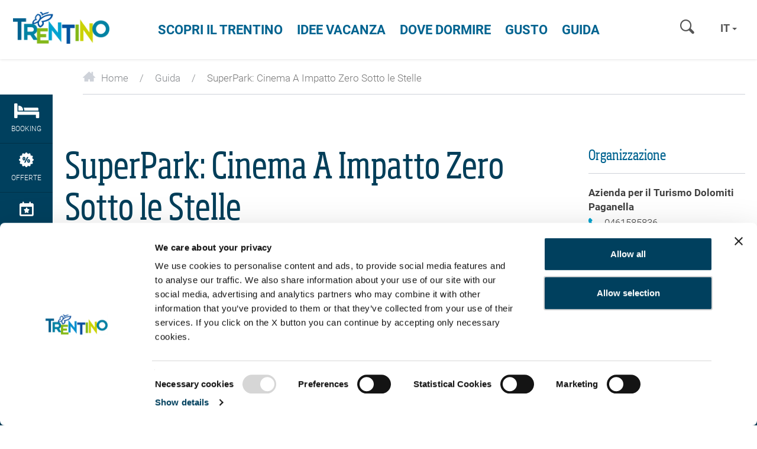

--- FILE ---
content_type: text/html; charset=UTF-8
request_url: https://www.visittrentino.info/it/guida/eventi/superpark-cinema-solare_e_52189755
body_size: 48972
content:
<!DOCTYPE html>
<html lang="it" data-test="1">

<head>
        

    <meta charset="UTF-8">



                
                            
                
    <title>SuperPark: Cinema A Impatto Zero Sotto le Stelle - it - Guida - Trentino</title>
    <meta name="description" content="Cinema ai margini del bosco . it - Guida Trentino" />


    
    


<meta name="format-detection" content="telephone=no">
<meta property="fb:app_id" content="1005162002891534" />


<!-- Viewport -->
    <meta name="viewport" content="width=device-width, user-scalable=no, initial-scale=1.0">

<link rel="icon" type="image/png" href="/favicon.ico" />
<link rel="apple-touch-icon" href="/apple-touch-icon.png"/>



<script data-cookieconsent="ignore">function isMergeableObject(e){return e&&"object"==typeof e&&"[object RegExp]"!==Object.prototype.toString.call(e)&&"[object Date]"!==Object.prototype.toString.call(e)}function emptyTarget(e){return Array.isArray(e)?[]:{}}function cloneIfNecessary(e,r){return r&&!0===r.clone&&isMergeableObject(e)?deepmerge(emptyTarget(e),e,r):e}function defaultArrayMerge(e,r,t){var a=e.slice();return r.forEach(function(r,c){void 0===a[c]?a[c]=cloneIfNecessary(r,t):isMergeableObject(r)?a[c]=deepmerge(e[c],r,t):-1===e.indexOf(r)&&a.push(cloneIfNecessary(r,t))}),a}function mergeObject(e,r,t){var a={};return isMergeableObject(e)&&Object.keys(e).forEach(function(r){a[r]=cloneIfNecessary(e[r],t)}),Object.keys(r).forEach(function(c){isMergeableObject(r[c])&&e[c]?a[c]=deepmerge(e[c],r[c],t):a[c]=cloneIfNecessary(r[c],t)}),a}function deepmerge(e,r,t){var a=Array.isArray(r),c=(t||{arrayMerge:defaultArrayMerge}).arrayMerge||defaultArrayMerge;return a?Array.isArray(e)?c(e,r,t):cloneIfNecessary(r,t):mergeObject(e,r,t)}deepmerge.all=function(e,r){if(!Array.isArray(e)||e.length<2)throw new Error("first argument should be an array with at least two elements");return e.reduce(function(e,t){return deepmerge(e,t,r)})};</script><script data-cookieconsent="ignore">
    var _config = deepmerge( window["_config"] || {}, {"stickyNav":true,"lang":"it","_reload":{"ajaxInclude":true},"touchNav":true,"weatherChangeConsole":true,"mobileNav":true,"navSearch":true,"searchRequest":true,"standardSearch":true,"search":true,"stickyConsole":true,"isClickable":true,"scrollTo":true,"lightbox":true,"weatherIcons":true,"slideTabs":true,"datepicker":true,"interactiveMapInfobox":true,"setDatepickerDate":true,"googleMapAPIKey":"AIzaSyDOUYZ1qj56Te7FKFA0b2Wq5YDzWMWW3-U","ajaxIncludeConsole":true,"flexviewScriptLoaded":false});
</script>









<style>.test{color:#0f0}a{color:inherit;cursor:pointer}a:focus,a:hover{color:inherit;text-decoration:none}address{margin-bottom:0}textarea{resize:vertical}label{font-weight:inherit}::-moz-selection{background:#00a4d0;color:#fff}::selection{background:#00a4d0;color:#fff}.bg-primary ::-moz-selection{background:#fff;color:#00a4d0}.bg-primary ::selection{background:#fff;color:#00a4d0}.italian-share{font-size:39px;position:absolute;top:-14px;right:-46px}#mainLogo{background-size:182px 60px}.show-in-renderlet{display:none}html{-ms-overflow-style:scrollbar;-webkit-overflow-scrolling:touch}body{position:relative;color:#48494c}.page-wrapper{background:#fff;position:relative;z-index:1}.container{max-width:1230px;padding-left:20px;padding-right:20px;width:100%}.container-md{max-width:1160px;margin:0 auto}.container-lg{max-width:1340px;margin:0 auto}.container-narrow{max-width:570px;margin-left:auto;margin-right:auto}.container-narrow-lg{max-width:800px;margin-left:auto;margin-right:auto}.content-block{margin-bottom:20px;margin-top:20px}.content-block--lg+.content-block--lg{margin-top:40px}.bulletinDisk{border-bottom:1px solid #0082a4;margin-bottom:25px}.areaLink span{margin-left:8px;font-size:21px;top:2px;position:relative}#lmb{background:#fff;margin:0 auto;display:inherit}.oax .oax_detail_main>.oax_tile_teaser,.oax .oax_region_container{display:none!important}.btn{border-radius:0;border:0;text-transform:uppercase;position:relative;font-size:15px;padding:14px 24px}.btn:active,.btn:focus,.btn:hover{-webkit-box-shadow:none;box-shadow:none;color:#fff}.btn-icon-submit,.btn-icon-submit:focus,.btn-icon-submit:hover{background:none;padding:0}.btn.btn-link:hover{color:#0082a4}.btn-sm{padding:8px 12px}.btn-lg{padding:10px 65px}.btn-xl{padding:10px 20px;text-align:left}.btn-xl .icon{font-size:18px;top:2px;position:relative}.btn-primary{background-color:var(--color-btn-primary)}.btn-primary:focus,.btn-primary:hover{background-color:var(--color-btn-primary--hover)}.btn-primary.border{background-color:#00a4d0;border:1px solid #00a4d0}.btn-primary.border:focus,.btn-primary.border:hover{background-color:#59c4e0;border:1px solid #59c4e0}.btn-secondary{background-color:var(--color-btn-secondary);color:#fff}.btn-secondary:focus,.btn-secondary:hover{background-color:var(--color-btn-secondary--hover)}.btn-blue{background:#006390;color:#fff}.btn-blue:hover{background:#004f73}.btn-blue-light{background:#59c4e0;color:#fff}.btn-blue-light:hover,.btn-checkbox.btn-blue-light.active,.btn-radio.btn-blue-light.active{background:#006b87;-webkit-box-shadow:none;box-shadow:none}.btn-checkbox,.btn-radio{margin-right:6px;margin-bottom:10px;padding:9px 19px}.btn-green{background-color:#83b81a;color:#fff}.btn-green:hover{background-color:#9cc648}.btn-grey{background:#eeeff2;color:#86898d}.btn-grey:hover{background:#00a4d0}.btn-white{background:#fff;color:var(--color-btn-primary);-webkit-transition:background-color .25s ease-in-out,color .25s ease-in-out;transition:background-color .25s ease-in-out,color .25s ease-in-out}.btn-white:hover{background:var(--color-btn-primary--hover)}.btn-white-border.btn-white-border{border:1px solid #fff;background-color:transparent;color:#fff;-webkit-transition:background-color .25s ease-in-out,color .25s ease-in-out;transition:background-color .25s ease-in-out,color .25s ease-in-out}.btn-white-border.btn-white-border:hover{background-color:#fff;color:var(--color-btn-primary)}.btn-blue-border{border:1px solid var(--color-btn-primary);background-color:transparent;color:var(--color-btn-primary);font-family:RobotoBold,RobotoBold-latin-ext,RobotoBold-cyrillic,sans-serif;font-weight:400}.btn-blue-border:focus,.btn-blue-border:hover{color:var(--color-btn-primary--hover);border:1px solid var(--color-btn-primary--hover)}.btn-transparent-blue{background-color:rgba(0,35,50,.3);border:1px solid #fff;-webkit-transition:.2s ease-in-out;transition:.2s ease-in-out}.btn-transparent-blue:hover{background-color:rgba(0,35,50,.5);color:#fff}.btn-full-width{width:100%}.btn.btn-icon-text{display:-webkit-inline-box;display:-ms-inline-flexbox;display:inline-flex;-webkit-box-align:center;-ms-flex-align:center;align-items:center;-webkit-box-pack:center;-ms-flex-pack:center;justify-content:center;gap:.625rem}.btn-icon-text>.btn-icon-text__icon{font-size:1rem}.btn.btn-icon{width:50px;height:50px;padding:12px}.btn-group .btn+.btn{margin-left:0}.btn-group .btn-icon{margin-right:1px}.btn-group .btn-icon:last-child{margin-right:0}.btn-group .btn-grey.btn-icon{border-bottom:0}.read-more-btn.collapsed{visibility:visible}.read-more-btn{visibility:hidden}.btn-newsletter{font-family:SohoPro,sans-serif;font-weight:400;color:#006390;text-transform:none;padding:16px 10px;font-size:16px;-webkit-transition:.25s ease-in-out;transition:.25s ease-in-out;white-space:normal}.btn-newsletter>.icon-newsletter{margin-right:5px;top:2px;position:relative}.btn-newsletter:hover{background:#00405e}.btn-select-fake{background-color:#fafbfb;text-transform:none;border:1px solid #00a4d0;padding:13px 25px 13px 12px;width:100%;color:#00a4d0;text-align:left}.btn-select-fake.collapsed{border-color:#ced2d9;color:#404040}.btn-select-fake.collapsed:after{-webkit-transform:rotate(0deg);transform:rotate(0deg)}.btn-select-fake.collapsed:focus{color:#404040}.btn-select-fake:after{content:"";position:absolute;right:10px;top:50%;margin-top:-2px;width:0;height:0;border-color:#00a3d0 transparent transparent;border-style:solid;border-width:4px 4px 0;-webkit-transform:rotate(180deg);transform:rotate(180deg);pointer-events:none}.btn-select-fake:focus,.btn-select-fake:hover{color:#00a4d0}.btn-select-fake__placeholder{width:100%;overflow:hidden;text-overflow:ellipsis}.loading-btn:after{content:"";background-color:transparent;border-left:5px solid rgba(0,164,208,.9);border-top:5px solid rgba(0,164,208,.9);opacity:.9;border-color:transparent rgba(0,164,208,.9) rgba(0,164,208,.9) transparent;border-style:solid;border-width:5px;border-radius:50px;width:35px;height:35px;position:absolute;top:50%;margin:-17.5px auto 0;right:-40px;-webkit-animation:spin .6s linear infinite;animation:spin .6s linear infinite;visibility:hidden;-webkit-transition-delay:.15s;transition-delay:.15s}.loading-btn:before{content:"";background:#00405e;right:-50px;position:absolute;top:0;bottom:0;width:50px;-webkit-transform:translateX(-50px);transform:translateX(-50px);-webkit-transition:-webkit-transform .25s ease-in-out;transition:-webkit-transform .25s ease-in-out;transition:transform .25s ease-in-out;transition:transform .25s ease-in-out,-webkit-transform .25s ease-in-out;z-index:-1}.is-loading .loading-btn:after,.is-loading .loading-btn:before,.loading-btn.is-loading:after,.loading-btn.is-loading:before{-webkit-transform:translateX(0);transform:translateX(0);z-index:0;visibility:visible}.loading-btn:focus,.loading-btn:focus:active{outline:none}.loading-btn:focus{background:#00405e}@-webkit-keyframes spin{0%{-webkit-transform:rotate(0deg);transform:rotate(0deg)}to{-webkit-transform:rotate(1turn);transform:rotate(1turn)}}.btn__icon{vertical-align:-.2em;margin-right:10px}.btn-no-style,.btn-no-styling{background:none;border:none}.btn-no-styling{padding:0}.btn-no-styling:active,.btn-no-styling:focus,.btn-no-styling:hover{outline:none}.navbar-main{background:#fff;margin:0;border-radius:0;text-transform:uppercase;border:0;position:absolute;left:0;right:0;top:0;-webkit-box-shadow:0 1px 4px rgba(0,0,0,.1);box-shadow:0 1px 4px rgba(0,0,0,.1);padding:0}.navbar-search .form-control{background:none;-webkit-box-shadow:none;box-shadow:none;border:0;border-radius:0;width:100px;height:32px;display:inline-block;font-size:15px}.navbar-nav>li>a{color:#006390;font-size:22px;font-family:RobotoBold,sans-serif;font-weight:400;cursor:pointer}.navbar-nav>li>a:focus,.navbar-nav>li>a:hover{background:none;outline:none}.navbar-main .navbar-search,.navbar-main .navbar-search .form-control::-webkit-input-placeholder{color:#a5a8ae;font-family:RobotoBold,RobotoBold-latin-ext,RobotoBold-cyrillic,sans-serif;font-weight:400;text-transform:uppercase}.mobile-nav .lang-dropdown .btn,.mobile-nav .lang-dropdown .btn:focus,.mobile-nav .lang-dropdown .btn:hover,.navbar-main .lang-dropdown .btn,.navbar-main .lang-dropdown .btn:focus,.navbar-main .lang-dropdown .btn:hover{font-family:RobotoBold,RobotoBold-latin-ext,RobotoBold-cyrillic,sans-serif;font-weight:400;text-transform:uppercase}.navbar-main .lang-dropdown .dropdown-menu{text-transform:none}.portal-top .navbar-search .form-control::-webkit-input-placeholder{font-family:RobotoBold,RobotoBold-latin-ext,sans-serif;font-weight:400;text-transform:uppercase}.lang-dropdown{margin:11px 8px}.lang-dropdown .btn{background:none;border:0;padding:4px 6px;font-size:18px;font-family:RobotoBold,RobotoBold-latin-ext,RobotoBold-cyrillic,sans-serif;font-weight:400;color:var(--color-grey-dark)}.lang-dropdown .caret{border-left:4px solid transparent;border-bottom:0 solid transparent;border-right:4px solid transparent;border-top:4px solid var(--color-grey-dark);color:var(--color-grey-dark)}.portal-top .lang-dropdown .caret{border-color:#fff transparent transparent}.nav-teaser .nav-teaser__text{position:absolute;left:0;bottom:0;width:100%;padding:0 45px 20px 20px;line-height:1.1;white-space:normal;background:-webkit-gradient(linear,left top,left bottom,color-stop(0,transparent),to(rgba(0,0,0,.8)));background:linear-gradient(180deg,transparent 0,rgba(0,0,0,.8));filter:progid:DXImageTransform.Microsoft.gradient(startColorstr="#00000000",endColorstr="#73000000",GradientType=0);z-index:1;font-family:var(--font-default)}.nav-teaser .nav-teaser__text .icon-circle-arrow{position:absolute;right:15px;bottom:15px}.mobile-nav__console{padding:80px 20px 0}.mobile-nav__console-item{display:-webkit-box;display:-ms-flexbox;display:flex;-webkit-box-orient:vertical;-webkit-box-direction:normal;-ms-flex-direction:column;flex-direction:column;gap:12px;-webkit-box-align:center;-ms-flex-align:center;align-items:center;-webkit-box-pack:center;-ms-flex-pack:center;justify-content:center;background:#fff;color:var(--color-secondary)}.mobile-nav__console-item-text{font-size:10px;line-height:1.1;text-align:center}.mobile-nav__console-item-icon{font-size:26px}.mobile-nav__console-list{display:-webkit-box;display:-ms-flexbox;display:flex;-webkit-box-pack:justify;-ms-flex-pack:justify;justify-content:space-between}.main-nav__dropdown{display:none;font-size:15px;font-weight:400;padding:5px 0;z-index:5;text-transform:none;color:#292929}.main-nav__dropdown.main-nav__dropdown-minheight{min-height:27.76471rem}.main-nav__dropdown.main-nav__dropdown li{position:relative}.main-nav__dropdown li:hover{color:#00a4d0}.main-nav__dropdown ul{padding-left:0;list-style:none}.main-nav__dropdown.main-nav__dropdown li>ul>li{color:#292929;font-family:RobotoLight,RobotoLight-latin-ext,RobotoLight-cyrillic,sans-serif;font-weight:400}.main-nav__dropdown.main-nav__dropdown li>ul>li a{position:relative}.main-nav__dropdown.main-nav__dropdown li>ul>li a:hover{color:#00a4d0}.main-nav__dropdown-collapse{border:none;background:transparent;padding:0;display:-webkit-box;display:-ms-flexbox;display:flex;-webkit-box-align:start;-ms-flex-align:start;align-items:flex-start;line-height:1}.main-nav__dropdown-collapse[aria-expanded=true]{color:var(--color-green-dark)}.main-nav__collapse-list>li{font-family:var(--font-default);padding-left:1.05882rem}.main-nav__dropdown ul ul.main-nav__collapse-list a{color:#0082a4}.main-nav__dropdown.main-nav__dropdown .main-nav__collapse-list li:last-child{margin-bottom:0}.main-nav__dropdown-icon{margin-left:.64706rem;font-size:.70588rem;color:var(--color-green-dark);-webkit-transition:-webkit-transform .2s ease-in-out;transition:-webkit-transform .2s ease-in-out;transition:transform .2s ease-in-out;transition:transform .2s ease-in-out,-webkit-transform .2s ease-in-out}.main-nav__dropdown-collapse[aria-expanded=true] .main-nav__dropdown-icon{-webkit-transform:rotate(270deg);transform:rotate(270deg)}.main-nav__dropdown--fourteaser{margin-left:-2.35294rem;margin-right:-2.35294rem}.portal-slider.slick-initialized .portal-slider__item+.portal-slider__item{display:block}.portal-slider__item{position:relative}.portal-slider__claim{color:#fff;position:absolute;left:0;top:50%;-webkit-transform:translateY(-50%);transform:translateY(-50%);width:100%;padding:0 15px}.portal-slider h1{font-size:50px;color:#fff}.portal-slider__claim h2,.portal-slider h1{position:relative;z-index:1}.portal-slider__claim:after,.portal-slider__location:after{content:"";position:absolute;left:30%;top:-15%;bottom:15%;right:30%;opacity:.25;border-radius:100%;z-index:0;background:url([data-uri]);background:radial-gradient(ellipse at center,#000 0,transparent 71%,transparent 100%);filter:progid:DXImageTransform.Microsoft.gradient(startColorstr="#000000",endColorstr="#00000000",GradientType=1)}.portal-slider__claim:after{opacity:.4;left:20%;top:-40px;bottom:-40px;right:20%}.portal-slider .slick-next:before,.portal-slider .slick-prev:before{text-shadow:0 0 5px rgba(0,0,0,.2)}.breadcrumb{background:none;margin-bottom:0;border-radius:0;padding:0}.breadcrumb>li+li:before,.breadcrumb li{color:#86898d}.panel{border-radius:0;-webkit-box-shadow:none;box-shadow:none;border:0}.panel-heading{border-top-left-radius:0;border-top-right-radius:0}.panel>.panel-heading{color:#fff;border-color:#ced2d9;padding:15px 20px}.panel-default>.panel-heading{background-color:#82b80d}.panel-secondary>.panel-heading{background-color:#cbd300;border-color:#cbd300}.panel-body{border:1px solid #ced2d9;border-top:0}.picture-panel .panel-body,.weather-panel .panel-body{border:0}.picture-panel .panel-body{padding:0;margin-top:1px}.picture-panel__item-text{position:absolute;bottom:0;left:0;width:100%;padding:15px 45px 15px 18px;z-index:1}.picture-panel__item-text__link{position:absolute;right:18px;bottom:15px}.picture-panel__item-headline{line-height:26px;margin-bottom:5px}.panel-conditions--footer .panel-body{border-top:1px solid #ced2d9;border-bottom:0}.panel-conditions .panel-heading{position:relative;text-align:center}.conditions__icon{font-size:45px}.panel-conditions .col,.panel-conditions .col-sm-2{border-right:1px solid #ccd1da}.panel-conditions .col:last-child{border-right:0}.panel-conditions__text{font-family:SohoPro,sans-serif;font-weight:400}.panel-conditions .panel-footer{border-bottom-left-radius:0;border-bottom-right-radius:0;border:0}.panel-conditions .weather-icon{margin-left:auto;margin-right:auto}.panel-conditions__top{margin-top:13px}.panel-conditions .panel-conditions__text{font-size:27px}.panel-conditions .weather-condition .weather-icon{height:71px}.bulletinDiski .panel-conditions .panel-body{padding:20px 15px 15px}.panel-conditions .panel-body{border-top:1px solid #ced2d9;padding:20px 15px 0}.panel-conditions .panel-heading~.panel-body{border-top:0}.weather-panel .panel-body{padding:30px 0 0}.panel-info{border:0}.panel-info>.panel-heading{background-color:inherit;padding:30px 50px}.panel-info .panel-heading .h2{margin-bottom:5px}.panel-info__address{font-size:16px}.panel-primary .panel-body{border:0!important;padding:0 1.25rem 1.5625rem}.panel-primary>.panel-heading{background-color:#fff;padding:1.5625rem 1.25rem;color:#00a4d0;border-top:1px solid #ced2d9}.panel-primary>.panel-heading a{display:-webkit-box;display:-ms-flexbox;display:flex;-webkit-box-orient:horizontal;-webkit-box-direction:normal;-ms-flex-direction:row;flex-direction:row;-webkit-box-pack:justify;-ms-flex-pack:justify;justify-content:space-between;-webkit-box-align:center;-ms-flex-align:center;align-items:center}.panel-primary__icon{font-size:18px;-webkit-transition:.2s;transition:.2s}.panel-primary a:not(.collapsed)>.panel-primary__icon{-webkit-transform:rotate(45deg);transform:rotate(45deg)}.panel-collapse a{color:#00a4d0;text-decoration:underline}.hero{position:relative;-webkit-box-shadow:0 0 8px rgba(0,0,0,.6);box-shadow:0 0 8px rgba(0,0,0,.6);z-index:2}.hero-slider__item{position:relative;background-size:cover;background-position:50%;background-repeat:no-repeat}.hero__content{z-index:2;color:#fff;font-size:18px;line-height:1.20833;padding:5px 10px;display:-webkit-box;display:-ms-flexbox;display:flex;-webkit-box-align:center;-ms-flex-align:center;align-items:center}.hero__content,.hero__content__poster{position:absolute;top:0;bottom:0;left:0;right:0}.hero__content__poster{background-position:50%;background-size:cover;z-index:-1}.hero__content__btn--video,.hero__content__poster{-webkit-transition:opacity .2s ease-in-out;transition:opacity .2s ease-in-out}.is-playing .hero__content__btn--video,.is-playing .hero__content__poster{opacity:0}.is-playing .hero__content{pointer-events:none}.hero--hide-text.is-playing .hero__content{opacity:0}.hero.is-ended .vjs-poster{display:block!important}.hero__content__title{font-size:50px;line-height:1.08;position:relative;color:#fff}.hero__content__text-container{position:relative;margin-left:auto;margin-right:auto;text-shadow:0 2px 20px #000}.hero__content__btn{margin-top:10px;height:45px;width:45px;border-radius:50%;border:3px solid #fff;color:#fff;background-color:#00a4d0;position:relative;display:inline-block;font-family:RobotoBold,RobotoBold-latin-ext,RobotoBold-cyrillic,sans-serif;font-weight:400;white-space:nowrap}.hero__content__btn__icon{font-size:20px;position:absolute;top:50%;left:50%;-webkit-transform:translateX(-50%) translateY(-50%);transform:translateX(-50%) translateY(-50%)}.hero__content__btn__icon.icon-play-simple{-webkit-transform:translateX(-30%) translateY(-50%);transform:translateX(-30%) translateY(-50%)}.hero__content__btn__text{position:absolute;top:100%;left:50%;-webkit-transform:translateX(-50%);transform:translateX(-50%);font-size:15px;padding-top:5px}.hero__content__btn:focus,.hero__content__btn:hover{background:#006390;color:#fff}.hero__scroll{height:50px;width:50px;border-radius:50%;border:3px solid #fff;color:#fff;background-color:#82b81a;position:absolute;bottom:20px;left:50%;-webkit-transform:translateX(-50%);transform:translateX(-50%);z-index:3}.hero__scroll__icon{font-size:20px;position:absolute;top:50%;left:50%;-webkit-transform:translateX(-50%) translateY(-50%) rotate(90deg);transform:translateX(-50%) translateY(-50%) rotate(90deg)}.hero__scroll:focus,.hero__scroll:hover{background:#8bbe50;color:#fff}.hero__video{overflow:hidden}.hero--placeholder{height:calc(60vh - 50px);width:100%;position:relative}.hero__video .hero__video__video{height:calc(100vh - 70px)!important;width:100%!important;position:relative;max-height:none;object-fit:cover}.hero__video__video .vjs-big-play-button{display:none}.hero-slider .slick-dots{margin-bottom:8px}.hero-slider .swiper-slide+.swiper-slide{display:block}.hero__badge{border:2px solid #fff;color:#fff;position:fixed;hyphens:auto;bottom:.8125rem;left:.8125rem;z-index:1100;-webkit-box-sizing:border-box;box-sizing:border-box;text-align:center;font-family:RobotoBold,RobotoBold-latin-ext,RobotoBold-cyrillic,sans-serif;display:-ms-flexbox;display:-webkit-box;display:flex;-webkit-box-align:center;-ms-flex-align:center;align-items:center;-webkit-box-pack:center;-ms-flex-pack:center;justify-content:center;border-radius:50%;width:8.25rem;height:8.25rem;padding:.6rem;font-size:.9rem;line-height:1.2;-webkit-transform:rotate(-12deg);transform:rotate(-12deg);-webkit-transition:.3s;transition:.3s}.hero__badge:hover{color:#fff}.hero__badge--green-background{background-color:#83b81a}.hero__badge--green-background:hover{background-color:#9cc648}.hero__badge--darkblue-background{background-color:#006390}.hero__badge--darkblue-background:hover{background-color:#004f73}.hero__badge.hero__badge--blue-border{border:1px solid #00a4d0;background-color:#fff;color:#00a4d0}.hero__badge.hero__badge--blue-border:hover{color:#0083a6;border:1px solid #0083a6}.hero__badge--lightblue-background{background-color:#00a4d0}.hero__badge--lightblue-background:hover{background-color:#59c4e0}.guest-card{position:fixed;right:0;bottom:0;top:0;width:100%;-webkit-transform:translateX(100%);transform:translateX(100%);opacity:0;-webkit-transition:opacity .2s ease-in-out,-webkit-transform .2s ease-in-out;transition:opacity .2s ease-in-out,-webkit-transform .2s ease-in-out;transition:transform .2s ease-in-out,opacity .2s ease-in-out;transition:transform .2s ease-in-out,opacity .2s ease-in-out,-webkit-transform .2s ease-in-out;z-index:1007;padding:40px 0 30px}.is-open .guest-card{-webkit-transform:translateX(0);transform:translateX(0);opacity:1}.guest-card__content{background-color:#00405e;color:#fff;height:100%;display:-webkit-box;display:-ms-flexbox;display:flex;-webkit-box-orient:vertical;-webkit-box-direction:normal;-ms-flex-direction:column;flex-direction:column;-webkit-box-pack:end;-ms-flex-pack:end;justify-content:flex-end}.guest-card__content__scroll{-webkit-overflow-scrolling:touch;overflow-y:auto;overflow-x:hidden;padding:20px 20px 40px}.guest-card__content__title{font-size:50px;line-height:1.2;margin-bottom:15px;margin-right:30%}.guest-card__content__bottom{margin-top:15px}.guest-card__top-img{position:absolute;right:0;top:0;width:35%;height:auto;z-index:1}.guest-card-toggle__img{-webkit-transition:opacity .25s ease-in-out;transition:opacity .25s ease-in-out}.is-open .guest-card-toggle__img{opacity:0}.guest-card-toggle__btn{height:50px;width:50px;border:5px solid #fff;background-color:#8bbe50;border-radius:50%;color:#fff;position:fixed;right:5px;bottom:70px;z-index:1008}.page-wrapper:has(.post-nav-banner) .guest-card-toggle__btn{bottom:148px}.guest-card-toggle__btn:focus,.guest-card-toggle__btn:hover{background:#82b80d;color:#fff}.guest-card-toggle__btn__icon{position:absolute;top:50%;left:50%;-webkit-transform:translateY(-50%) translateX(-50%);transform:translateY(-50%) translateX(-50%)}.is-open .guest-card-toggle__btn__icon:before{content:"\E099"}.guest-card__content__img{display:none}.guest-card__image{position:fixed;right:30px;bottom:100px;width:100px;z-index:1007}.page-wrapper:has(.post-nav-banner) .guest-card__image{bottom:160px}body{font-family:RobotoLight,RobotoLight-latin-ext,RobotoLight-cyrillic,sans-serif;font-weight:400;font-size:1em;color:#404040}html{font-size:15px}.h2,.h3,h1,h2,h3,h4{margin-top:0}h1{font-size:31px;color:#013e59}.h2,h1,h2{font-family:SoHoPro,sans-serif;font-weight:400}.h2,h2{color:#0082a4;margin-bottom:15px}h2.subline{font-size:17px;line-height:1.17647}h2.font-light{color:#404040;font-family:RobotoLight,RobotoLight-latin-ext,RobotoLight-cyrillic,sans-serif;font-weight:400;text-transform:uppercase;margin-bottom:5px}.h3,h3{font-size:20px;font-family:SoHoPro,sans-serif;font-weight:400;color:#006390;margin-bottom:10px}h6{font-size:1em}.fz12,.fz14{font-size:12px}.fz18{font-size:14px}.fz20{font-size:16px}.fz24{font-size:17px}.fz30{font-size:24px}.fz36{font-size:30px}.fz15{font-size:15px!important}.fz37{font-size:37px}.fz80{font-size:80px}.fz110{font-size:110px}.text-underline{text-decoration:underline}.font-bold,b,strong{font-family:RobotoBold,RobotoBold-latin-ext,RobotoBold-cyrillic,sans-serif;font-weight:400}.font-light{font-family:RobotoLight,RobotoLight-latin-ext,RobotoLight-cyrillic,sans-serif;font-weight:400}@font-face{font-family:iconfont;src:url(/cache-buster-1765963330680/static/build/icons/font/iconfont.woff) format("woff"),url(/cache-buster-1765963330680/static/build/icons/font/iconfont.ttf) format("ttf");font-weight:400;font-style:normal;font-display:block}.icon{display:inline-block;font-family:iconfont;speak:none;font-style:normal;font-weight:400;line-height:1;text-rendering:auto;-webkit-font-smoothing:antialiased;-moz-osx-font-smoothing:grayscale;-webkit-transform:translate(0);transform:translate(0)}.icon-lg{font-size:1.3333333333333333em;line-height:.75em;vertical-align:-15%}.icon-2x{font-size:2em}.icon-3x{font-size:3em}.icon-4x{font-size:4em}.icon-5x{font-size:5em}.icon-fw{width:1.2857142857142858em;text-align:center}.icon-ul{padding-left:0;margin-left:2.14285714em;list-style-type:none}.icon-ul>li{position:relative}.icon-li{position:absolute;left:-2.14285714em;width:2.14285714em;top:.14285714em;text-align:center}.icon-li.icon-lg{left:-1.85714286em}.icon-rotate-90{-webkit-transform:rotate(90deg);transform:rotate(90deg)}.icon-rotate-180{-webkit-transform:rotate(180deg);transform:rotate(180deg)}.icon-rotate-270{-webkit-transform:rotate(270deg);transform:rotate(270deg)}.icon-flip-horizontal{-webkit-transform:scaleX(-1);transform:scaleX(-1)}.icon-flip-vertical{-webkit-transform:scaleY(-1);transform:scaleY(-1)}:root .icon-flip-horizontal,:root .icon-flip-vertical,:root .icon-rotate-90,:root .icon-rotate-180,:root .icon-rotate-270{-webkit-filter:none;filter:none}.icon-icon-logout:before{content:"\EA01"}.icon-icon-profile:before{content:"\EA02"}.icon-logo-white:before{content:"\EA03"}.icon-profile:before{content:"\EA04"}.icon-elements:before{content:"\E001"}.icon-3d-map:before{content:"\E002"}.icon-advice:before{content:"\E003"}.icon-arrow-big:before{content:"\E004"}.icon-nature:before{content:"\E005"}.icon-wencams:before{content:"\E006"}.icon-booking:before{content:"\E007"}.icon-butterfly:before{content:"\E008"}.icon-cable-car:before{content:"\E009"}.icon-calendar:before{content:"\E00A"}.icon-circle-arrow:before{content:"\E00B"}.icon-circle-close:before{content:"\E00C"}.icon-email:before{content:"\E00D"}.icon-events:before{content:"\E00E"}.icon-facebook:before{content:"\E00F"}.icon-favourite:before{content:"\E010"}.icon-fax:before{content:"\E011"}.icon-google-plus:before{content:"\E012"}.icon-grid-view:before{content:"\E013"}.icon-home:before{content:"\E014"}.icon-link:before{content:"\E015"}.icon-list-view:before{content:"\E016"}.icon-map-view:before{content:"\E017"}.icon-menu-mobile:before{content:"\E018"}.icon-newsletter:before{content:"\E019"}.icon-offers:before{content:"\E01A"}.icon-museum:before{content:"\E01B"}.icon-pinterest:before{content:"\E01C"}.icon-search:before{content:"\E01D"}.icon-share:before{content:"\E01E"}.icon-ski-map:before{content:"\E01F"}.icon-skier:before{content:"\E020"}.icon-snowflake:before{content:"\E021"}.icon-sorting:before{content:"\E022"}.icon-twitter:before{content:"\E023"}.icon-weather:before{content:"\E024"}.icon-webcams:before{content:"\E025"}.icon-youtube:before{content:"\E026"}.icon-zoom-in:before{content:"\E027"}.icon-arrow-small:before{content:"\E028"}.icon-comano:before{content:"\E029"}.icon-culture:before{content:"\E02A"}.icon-download:before{content:"\E02B"}.icon-duration:before{content:"\E02C"}.icon-early-booking:before{content:"\E02D"}.icon-altipiano-di-pine:before{content:"\E02E"}.icon-itinerary:before{content:"\E02F"}.icon-dolomiti-paganella:before{content:"\E030"}.icon-kids:before{content:"\E031"}.icon-madonna-di-campiglio:before{content:"\E032"}.icon-like:before{content:"\E033"}.icon-location:before{content:"\E034"}.icon-garda:before{content:"\E035"}.icon-valsugana:before{content:"\E036"}.icon-panorama:before{content:"\E037"}.icon-pin:before{content:"\E038"}.icon-star:before{content:"\E039"}.icon-val-di-fiemme:before{content:"\E03A"}.icon-val-di-fassa:before{content:"\E03B"}.icon-theme:before{content:"\E03C"}.icon-top:before{content:"\E03D"}.icon-music:before{content:"\E03E"}.icon-tour:before{content:"\E03F"}.icon-checkbox:before{content:"\E040"}.icon-close-lupe:before{content:"\E041"}.icon-close:before{content:"\E042"}.icon-conference:before{content:"\E043"}.icon-phone:before{content:"\E044"}.icon-food:before{content:"\E045"}.icon-alpe-cimbra:before{content:"\E046"}.icon-happy-face:before{content:"\E047"}.icon-humidity:before{content:"\E048"}.icon-info:before{content:"\E049"}.icon-moodboard_early-booking:before{content:"\E04A"}.icon-market:before{content:"\E04B"}.icon-mezzocorona:before{content:"\E04C"}.icon-moodboard_face:before{content:"\E04D"}.icon-moodboard_itinerary:before{content:"\E04E"}.icon-others:before{content:"\E04F"}.icon-piana-rotaliana:before{content:"\E050"}.icon-play:before{content:"\E051"}.icon-plus:before{content:"\E052"}.icon-precipitation:before{content:"\E053"}.icon-rovereto:before{content:"\E054"}.icon-s-mart:before{content:"\E055"}.icon-show:before{content:"\E056"}.icon-sport:before{content:"\E057"}.icon-moodboard_journey:before{content:"\E058"}.icon-moodboard_kids:before{content:"\E059"}.icon-moodboard_last-minute:before{content:"\E05A"}.icon-val-di-non:before{content:"\E05B"}.icon-val-di-sole:before{content:"\E05C"}.icon-valle-dei-LAGHI:before{content:"\E05D"}.icon-valle-dei-mocheni:before{content:"\E05E"}.icon-valle-del-chiese:before{content:"\E05F"}.icon-valle-di-ledro:before{content:"\E060"}.icon-valli-giudicarie:before{content:"\E061"}.icon-moodboard_of-the-week:before{content:"\E062"}.icon-vigolana:before{content:"\E063"}.icon-moodboard_restaurant:before{content:"\E064"}.icon-moodboard_smiling-face:before{content:"\E065"}.icon-moodboard_snow-report:before{content:"\E066"}.icon-moodboard_top:before{content:"\E067"}.icon-moodboard_weekend-special:before{content:"\E068"}.icon-altitude:before{content:"\E069"}.icon-moodboard_advice:before{content:"\E06A"}.icon-moodboard_booking:before{content:"\E06B"}.icon-moodboard_by-car:before{content:"\E06C"}.icon-moodboard_by-plane:before{content:"\E06D"}.icon-moodboard_by-train:before{content:"\E06E"}.icon-moodboard_destination:before{content:"\E06F"}.icon-moodboard_highlight:before{content:"\E070"}.icon-moodboard_instagram:before{content:"\E071"}.icon-moodboard_shuttle:before{content:"\E072"}.icon-moodboard_top-quality:before{content:"\E073"}.icon-moodboard_transfer:before{content:"\E074"}.icon-moodboard_traveling:before{content:"\E075"}.icon-moodboard_webcams:before{content:"\E076"}.icon-moodboards_offers:before{content:"\E077"}.icon-great:before{content:"\E078"}.icon-okay:before{content:"\E079"}.icon-italian_hand:before{content:"\E07A"}.icon-instagram:before{content:"\E07B"}.icon-langlauf:before{content:"\E07C"}.icon-map-toggle:before{content:"\E080"}.icon-restaurant:before{content:"\E081"}.icon-info-blank:before{content:"\E082"}.icon-calender-detail:before{content:"\E083"}.icon-watch:before{content:"\E084"}.icon-arrow-right:before{content:"\E085"}.icon-show-map:before{content:"\E087"}.icon-stage:before{content:"\E089"}.icon-skype:before{content:"\E090"}.icon-whatsapp:before{content:"\E091"}.icon-play-simple:before{content:"\E092"}.icon-winter:before{content:"\E093"}.icon-summer:before{content:"\E094"}.icon-spring:before{content:"\E095"}.icon-mountain:before{content:"\E096"}.icon-autumn:before{content:"\E097"}.icon-plus-bold:before{content:"\E098"}.icon-minus-bold:before{content:"\E099"}.icon-external-link:before{content:"\E100"}.icon-langlauf-2:before{content:"\E101"}.icon-arrow-left-right:before{content:"\E102"}.icon-clock-thin:before{content:"\E103"}.icon-filter:before{content:"\E104"}.icon-wheelchair:before{content:"\E106"}:root{--icon-icon-logout:"\EA01";--icon-icon-profile:"\EA02";--icon-logo-white:"\EA03";--icon-profile:"\EA04";--icon-elements:"\E001";--icon-3d-map:"\E002";--icon-advice:"\E003";--icon-arrow-big:"\E004";--icon-nature:"\E005";--icon-wencams:"\E006";--icon-booking:"\E007";--icon-butterfly:"\E008";--icon-cable-car:"\E009";--icon-calendar:"\E00A";--icon-circle-arrow:"\E00B";--icon-circle-close:"\E00C";--icon-email:"\E00D";--icon-events:"\E00E";--icon-facebook:"\E00F";--icon-favourite:"\E010";--icon-fax:"\E011";--icon-google-plus:"\E012";--icon-grid-view:"\E013";--icon-home:"\E014";--icon-link:"\E015";--icon-list-view:"\E016";--icon-map-view:"\E017";--icon-menu-mobile:"\E018";--icon-newsletter:"\E019";--icon-offers:"\E01A";--icon-museum:"\E01B";--icon-pinterest:"\E01C";--icon-search:"\E01D";--icon-share:"\E01E";--icon-ski-map:"\E01F";--icon-skier:"\E020";--icon-snowflake:"\E021";--icon-sorting:"\E022";--icon-twitter:"\E023";--icon-weather:"\E024";--icon-webcams:"\E025";--icon-youtube:"\E026";--icon-zoom-in:"\E027";--icon-arrow-small:"\E028";--icon-comano:"\E029";--icon-culture:"\E02A";--icon-download:"\E02B";--icon-duration:"\E02C";--icon-early-booking:"\E02D";--icon-altipiano-di-pine:"\E02E";--icon-itinerary:"\E02F";--icon-dolomiti-paganella:"\E030";--icon-kids:"\E031";--icon-madonna-di-campiglio:"\E032";--icon-like:"\E033";--icon-location:"\E034";--icon-garda:"\E035";--icon-valsugana:"\E036";--icon-panorama:"\E037";--icon-pin:"\E038";--icon-star:"\E039";--icon-val-di-fiemme:"\E03A";--icon-val-di-fassa:"\E03B";--icon-theme:"\E03C";--icon-top:"\E03D";--icon-music:"\E03E";--icon-tour:"\E03F";--icon-checkbox:"\E040";--icon-close-lupe:"\E041";--icon-close:"\E042";--icon-conference:"\E043";--icon-phone:"\E044";--icon-food:"\E045";--icon-alpe-cimbra:"\E046";--icon-happy-face:"\E047";--icon-humidity:"\E048";--icon-info:"\E049";--icon-moodboard_early-booking:"\E04A";--icon-market:"\E04B";--icon-mezzocorona:"\E04C";--icon-moodboard_face:"\E04D";--icon-moodboard_itinerary:"\E04E";--icon-others:"\E04F";--icon-piana-rotaliana:"\E050";--icon-play:"\E051";--icon-plus:"\E052";--icon-precipitation:"\E053";--icon-rovereto:"\E054";--icon-s-mart:"\E055";--icon-show:"\E056";--icon-sport:"\E057";--icon-moodboard_journey:"\E058";--icon-moodboard_kids:"\E059";--icon-moodboard_last-minute:"\E05A";--icon-val-di-non:"\E05B";--icon-val-di-sole:"\E05C";--icon-valle-dei-LAGHI:"\E05D";--icon-valle-dei-mocheni:"\E05E";--icon-valle-del-chiese:"\E05F";--icon-valle-di-ledro:"\E060";--icon-valli-giudicarie:"\E061";--icon-moodboard_of-the-week:"\E062";--icon-vigolana:"\E063";--icon-moodboard_restaurant:"\E064";--icon-moodboard_smiling-face:"\E065";--icon-moodboard_snow-report:"\E066";--icon-moodboard_top:"\E067";--icon-moodboard_weekend-special:"\E068";--icon-altitude:"\E069";--icon-moodboard_advice:"\E06A";--icon-moodboard_booking:"\E06B";--icon-moodboard_by-car:"\E06C";--icon-moodboard_by-plane:"\E06D";--icon-moodboard_by-train:"\E06E";--icon-moodboard_destination:"\E06F";--icon-moodboard_highlight:"\E070";--icon-moodboard_instagram:"\E071";--icon-moodboard_shuttle:"\E072";--icon-moodboard_top-quality:"\E073";--icon-moodboard_transfer:"\E074";--icon-moodboard_traveling:"\E075";--icon-moodboard_webcams:"\E076";--icon-moodboards_offers:"\E077";--icon-great:"\E078";--icon-okay:"\E079";--icon-italian_hand:"\E07A";--icon-instagram:"\E07B";--icon-langlauf:"\E07C";--icon-map-toggle:"\E080";--icon-restaurant:"\E081";--icon-info-blank:"\E082";--icon-calender-detail:"\E083";--icon-watch:"\E084";--icon-arrow-right:"\E085";--icon-show-map:"\E087";--icon-stage:"\E089";--icon-skype:"\E090";--icon-whatsapp:"\E091";--icon-play-simple:"\E092";--icon-winter:"\E093";--icon-summer:"\E094";--icon-spring:"\E095";--icon-mountain:"\E096";--icon-autumn:"\E097";--icon-plus-bold:"\E098";--icon-minus-bold:"\E099";--icon-external-link:"\E100";--icon-langlauf-2:"\E101";--icon-arrow-left-right:"\E102";--icon-clock-thin:"\E103";--icon-filter:"\E104";--icon-wheelchair:"\E106"}.bg-primary{background-color:#00a4d0}a.bg-primary:hover{background-color:#006390;color:#fff}.bg-primary-dark{background-color:#0083a6}.bg-secondary{background-color:#00405e}.bg-grey{background-color:#eeeff2}.bg-grey-light{background-color:#f0f2f5}.bg-grey-md{background:#ced2d9}.bg-blue{background-color:#006390}.bg-green{background-color:#83b81a}.bg-red{background:#b81a1a}.bg-gradient-blueyellow{background:#cbd300;background:url([data-uri]);background:-webkit-gradient(linear,left top,left bottom,from(#cbd300),to(#00a4d0));background:linear-gradient(180deg,#cbd300 0,#00a4d0);filter:progid:DXImageTransform.Microsoft.gradient(startColorstr="#cbd300",endColorstr="#00a4d0",GradientType=0)}.bg-gradient-blue{background:#004f73;background:url([data-uri]);background:-webkit-gradient(linear,left top,left bottom,from(#004f73),to(#00a4d0));background:linear-gradient(180deg,#004f73 0,#00a4d0);filter:progid:DXImageTransform.Microsoft.gradient(startColorstr="#004f73",endColorstr="#00a4d0",GradientType=0)}.bg-white{background:#fff}.bg-dark{background:#262626;color:#fff}.bg-green-light{background:#8bbe50}.text-primary{color:#00a4d0}.text-primary-dark{color:#0082a4}.text-secondary{color:#013e59}.text-blue{color:#006390}.text-blue-light{color:#006b87}.text-white{color:#fff}.text-grey{color:#86898d}.text-grey-md{color:#a5a8ae}.text-grey-light{color:#ced2d9}.text-yellow{color:#fa0}.text-green{color:#82b80d}.text-red{color:#d51f0c}.text-black{color:#000}.text-dark{color:#262626}.text-green-light{color:#9fc54a}.text-yellow-light{color:#ff3}.font-soho{font-family:SohoPro,sans-serif}.strong,strong{font-family:RobotoBold,RobotoBold-latin-ext,RobotoBold-cyrillic,sans-serif;font-weight:400}.italic{font-style:italic}.d-ib{display:inline-block}.d-b{display:block}.text-middle{vertical-align:middle}.isClickable{cursor:pointer}.text-transform-none{text-transform:none}.icon-rotate-25{filter:progid:DXImageTransform.Microsoft.BasicImage(rotation=2);-webkit-transform:rotate(25deg);transform:rotate(25deg);display:inline-block}.mt5{margin-top:5px}.mt10{margin-top:10px}.mt15{margin-top:15px}.mt20{margin-top:20px}.mt25{margin-top:25px}.mt30{margin-top:30px!important}.mb0{margin-bottom:0}.mb5{margin-bottom:5px}.mb10{margin-bottom:10px}.mb15{margin-bottom:15px}.mb20{margin-bottom:20px}.mb40{margin-bottom:40px}.mr5{margin-right:5px}.mr10{margin-right:10px}.mr30{margin-right:30px}.mr50{margin-right:50px}.mr80{margin-right:80px}.mx-auto{margin-left:auto;margin-right:auto}.ml15{margin-left:15px}.mb30{margin-bottom:20px}.mb60{margin-bottom:30px}.mb90{margin-bottom:60px}.mt60{margin-top:30px}.mt90{margin-top:60px}.no-margin{margin:0}.pr10{padding-right:10px}.pr20{padding-right:20px}.pt20{padding-top:20px}.pt30{padding-top:30px}.pb30{padding-bottom:30px}.embed-responsive{width:100%}.embed-responsive.embed-responsive-portal-slider{padding-top:68.75%}.embed-responsive.embed-responsive-1by1{padding-top:100%}.embed-responsive.embed-responsive-1by2{padding-top:150%}.embed-responsive.embed-responsive-9by6{padding-top:66.66667%}.embed-responsive.embed-responsive-9by8{padding-top:88.88889%}.embed-responsive.embed-responsive-11by4{padding-top:36.36364%}.embed-responsive.embed-responsive-14by5{padding-top:34.48276%}.embed-responsive.embed-responsive-14by7{padding-top:49.1573%}.embed-responsive.embed-responsive-16by3{padding-top:18.73829%}.embed-responsive.embed-responsive-9by5{padding-top:55.55556%}.embed-responsive.embed-responsive-7by2{padding-top:28.57143%}.embed-responsive.embed-responsive-9by4{padding-top:44.44444%}.embed-responsive.embed-responsive-29by14{padding-top:48.27586%}.embed-responsive.embed-responsive-gallery-highlights{height:auto}.embed-responsive.embed-responsive-2by1{padding-top:50%}.embed-responsive.embed-responsive-21by3{padding-top:16.27907%}.embed-responsive.embed-responsive-25by12{padding-top:48.97959%}.embed-responsive.embed-responsive-27by16{padding-top:59.25926%}.embed-responsive.embed-responsive-10by9{padding-top:90%}.embed-responsive.embed-responsive-content-video{padding-top:57.85714285714286%}.embed-responsive.embed-responsive-hero-img{padding-top:68.75%}.embed-responsive.embed-responsive-hero-img-md{padding-top:75%}.embed-responsive.embed-responsive-hero-video{padding-top:51.07142857142857%}.embed-responsive.embed-responsive-img-teaser,.embed-responsive.embed-responsive-img-teaser-half,.embed-responsive.embed-responsive-img-teaser-lg{padding-top:68.02325581395348%}.embed-responsive.embed-responsive-content-img{padding-top:63.15789473684211%}.embed-responsive.embed-responsive-14by9{padding-top:64.28571%}.embed-responsive.embed-responsive-17by6{padding-top:35.29412%}.embed-responsive.embed-responsive-29by21{padding-top:72.41379%}.embed-responsive.embed-responsive-2by3{padding-top:150%}.embed-responsive.embed-responsive-29by59{padding-top:203.44828%}.embed-responsive.embed-responsive-8by13{padding-top:162.5%}.embed-responsive.embed-responsive-32by29{padding-top:90.625%}.embed-responsive.embed-responsive-20by9{padding-top:45%}.embed-responsive:before{display:block;content:""}.object-fit-cover{object-fit:cover}.row--gutter-with-10{margin-right:-5px;margin-left:-5px}.row--gutter-with-10>.col{padding-left:5px;padding-right:5px}.row--gutter-with-20{margin-left:-10px;margin-right:-10px}.row--gutter-with-20>.col{padding-left:10px;padding-right:10px}.moodboard .col>.row--gutter-with-10 .col{padding-bottom:5px;padding-top:5px}.row--gutter-with-1{margin-left:-.25px;margin-right:-.25px}.row--gutter-with-1>.col{padding-left:.5px;padding-right:.5px}.webcams .col>.row--gutter-with-1>.col{padding-bottom:.5px;padding-top:.5px}.row--gutter-with-2{margin-left:-1px;margin-right:-1px}.row--gutter-with-2>.col{padding-left:1px;padding-right:1px}.row--gutter-with-0{margin-left:0;margin-right:0}.row--gutter-with-0>.col{padding-left:0;padding-right:0}.row.width-100{width:100%}.row--gutter-width-4{margin-left:-2px;margin-right:-2px}.row--gutter-width-4>.col{padding-left:2px;padding-right:2px}.row--gutter-width-10{margin-left:-5px;margin-right:-5px}.row--gutter-width-10>.col{padding-left:5px;padding-right:5px}.row--gutter-flexible{margin-left:-7px;margin-right:-7px}.row--gutter-flexible>.col{padding-left:7px;padding-right:7px}.row--gutter-flexible-sm{margin-left:-5px;margin-right:-5px}.row--gutter-flexible-sm>.col{padding-left:5px;padding-right:5px}.row--vertical-gutter-flexible{margin-top:-14px}.row--vertical-gutter-flexible>.col{margin-top:14px}.row--vertical-gutter-flexible-sm{margin-top:-10px}.row--vertical-gutter-flexible-sm>.col{margin-top:10px}.row--vertical-gutter-4{margin-top:-4px}.row--vertical-gutter-4>.col{margin-top:4px}.row--vertical-gutter-10{margin-top:-10px}.row--vertical-gutter-10>.col{margin-top:10px}.row--inline-block{font-size:0;text-align:center}.row--inline-block>.col{display:inline-block;float:none;font-size:1rem;vertical-align:middle;text-align:left}.row--inline-block--bottom>.col{vertical-align:bottom}.row--vertical-gutter-20>.col{margin-top:20px}.row.row--vertical-gutter-20{margin-top:-20px}.btn-group-with-1>.btn{margin-right:1px}.btn-group-with-1>.btn:last-child{margin-right:0}.collapse__more,.collapsed>.collapse__less{display:none}.collapsed>.collapse__more{display:block}.arrange-xs{display:table;min-width:100%;table-layout:auto}.arrange__item-xs{display:table-cell;vertical-align:middle;float:none}.arrange__item-xs--size-fill{width:100%}.arrange__item--bottom-xs{vertical-align:bottom}.arrange__item--top-xs{vertical-align:top}.row--align-center{-webkit-box-align:center;-ms-flex-align:center;align-items:center}.row--align-center,.row--flex{display:-webkit-box;display:-ms-flexbox;display:flex}.row--flex{-ms-flex-wrap:wrap;flex-wrap:wrap}.divider{border-bottom:1px solid #ced2d9;margin:15px 0 20px}.top-event-badge{padding:10px 22px;font-size:16px}.dropdown-menu{border-radius:0;border:0;background-color:#fafbfb;min-width:100px;-webkit-box-shadow:0 4px 10px rgba(0,0,0,.175);box-shadow:0 4px 10px rgba(0,0,0,.175)}input.form-control.childageinput{width:21%;float:left;margin-right:5%}input.form-control.childageinput.last{margin-right:0}label.childrenages{display:block}.static-point{position:absolute;bottom:17px;right:15px}#pc-cookie-notice#pc-cookie-notice{position:fixed!important;left:0;right:0;bottom:0;z-index:999;background:#83b81a}#pc-cookie-notice#pc-cookie-notice #pc-button button{color:#00a4d0;background:#fff;border:1px solid #fff}.cse-link{display:block;margin-bottom:10px}.main-content .container .container,.main-content .container .container .container-md{padding:0}.justify-content-center{-webkit-box-pack:center;-ms-flex-pack:center;justify-content:center}.justify-content-end{-webkit-box-pack:end;-ms-flex-pack:end;justify-content:flex-end}.state-badge{border:1px solid #00a4d0;position:relative;font-family:RobotoLight,RobotoLight-latin-ext,RobotoLight-cyrillic,sans-serif;font-weight:400;padding:12px 12px 12px 34px;display:inline-block;font-size:16px}.state-badge:before{content:"";position:absolute;left:13px;top:50%;width:16px;height:16px;border-radius:50%;background:currentColor;-webkit-transform:translateY(-50%);transform:translateY(-50%)}.state-badge--danger{border-color:#ca2522;color:#ca2522}.popover>.arrow{pointer-events:none}.fade.show:not(.modal-backdrop){opacity:1}.h-100{height:100%}.d-flex{display:-webkit-box;display:-ms-flexbox;display:flex}.d-none{display:none}[hidden]{display:none!important}.loading-overlay{position:absolute;top:0;bottom:0;left:0;right:0;background-color:hsla(0,0%,100%,.5);z-index:1}.position-relative{position:relative}.border-0{border:none}


/*!
 * Bootstrap v3.3.2 (http://getbootstrap.com)
 * Copyright 2011-2015 Twitter, Inc.
 * Licensed under MIT (https://github.com/twbs/bootstrap/blob/master/LICENSE)
 */


/*!
 * Generated using the Bootstrap Customizer (http://getbootstrap.com/customize/?id=f9233ff75f27de0dcac0)
 * Config saved to config.json and https://gist.github.com/f9233ff75f27de0dcac0
 */


/*! normalize.css v3.0.2 | MIT License | git.io/normalize */html{font-family:sans-serif;-ms-text-size-adjust:100%;-webkit-text-size-adjust:100%}body{margin:0}article,aside,details,figcaption,figure,footer,header,hgroup,main,menu,nav,section,summary{display:block}audio,canvas,progress,video{display:inline-block;vertical-align:baseline}audio:not([controls]){display:none;height:0}[hidden],template{display:none}a{background-color:transparent}a:active,a:hover{outline:0}abbr[title]{border-bottom:1px dotted}b,strong{font-weight:700}dfn{font-style:italic}h1{font-size:2em;margin:.67em 0}mark{background:#ff0;color:#000}small{font-size:80%}sub,sup{font-size:75%;line-height:0;position:relative;vertical-align:baseline}sup{top:-.5em}sub{bottom:-.25em}img{border:0}svg:not(:root){overflow:hidden}figure{margin:1em 40px}hr{-webkit-box-sizing:content-box;box-sizing:content-box;height:0}pre{overflow:auto}code,kbd,pre,samp{font-family:monospace,monospace;font-size:1em}button,input,optgroup,select,textarea{color:inherit;font:inherit;margin:0}button{overflow:visible}button,select{text-transform:none}button,html input[type=button],input[type=reset],input[type=submit]{-webkit-appearance:button;cursor:pointer}button[disabled],html input[disabled]{cursor:default}button::-moz-focus-inner,input::-moz-focus-inner{border:0;padding:0}input{line-height:normal}input[type=checkbox],input[type=radio]{-webkit-box-sizing:border-box;box-sizing:border-box;padding:0}input[type=number]::-webkit-inner-spin-button,input[type=number]::-webkit-outer-spin-button{height:auto}input[type=search]{-webkit-appearance:textfield;-webkit-box-sizing:content-box;box-sizing:content-box}input[type=search]::-webkit-search-cancel-button,input[type=search]::-webkit-search-decoration{-webkit-appearance:none}fieldset{border:1px solid silver;margin:0 2px;padding:.35em .625em .75em}legend{border:0;padding:0}textarea{overflow:auto}optgroup{font-weight:700}table{border-collapse:collapse;border-spacing:0}td,th{padding:0}*,:after,:before{-webkit-box-sizing:border-box;box-sizing:border-box}html{font-size:10px;-webkit-tap-highlight-color:rgba(0,0,0,0)}body{font-family:Helvetica Neue,Helvetica,Arial,sans-serif;font-size:14px;line-height:1.42857143;color:#333;background-color:#fff}button,input,select,textarea{font-family:inherit;font-size:inherit;line-height:inherit}a{color:#337ab7;text-decoration:none}a:focus,a:hover{color:#23527c;text-decoration:underline}a:focus{outline:thin dotted;outline:5px auto -webkit-focus-ring-color;outline-offset:-2px}figure{margin:0}img{vertical-align:middle}.img-responsive{display:block;max-width:100%;height:auto}.img-rounded{border-radius:6px}.img-thumbnail{padding:4px;line-height:1.42857143;background-color:#fff;border:1px solid #ddd;border-radius:4px;-webkit-transition:all .2s ease-in-out;transition:all .2s ease-in-out;display:inline-block;max-width:100%;height:auto}.img-circle{border-radius:50%}hr{margin-top:20px;margin-bottom:20px;border:0;border-top:1px solid #eee}.sr-only{position:absolute;width:1px;height:1px;margin:-1px;padding:0;overflow:hidden;clip:rect(0,0,0,0);border:0}.sr-only-focusable:active,.sr-only-focusable:focus{position:static;width:auto;height:auto;margin:0;overflow:visible;clip:auto}.h1,.h2,.h3,.h4,.h5,.h6,h1,h2,h3,h4,h5,h6{font-family:inherit;font-weight:500;line-height:1.1;color:inherit}.h1 .small,.h1 small,.h2 .small,.h2 small,.h3 .small,.h3 small,.h4 .small,.h4 small,.h5 .small,.h5 small,.h6 .small,.h6 small,h1 .small,h1 small,h2 .small,h2 small,h3 .small,h3 small,h4 .small,h4 small,h5 .small,h5 small,h6 .small,h6 small{font-weight:400;line-height:1;color:#777}.h1,.h2,.h3,h1,h2,h3{margin-top:20px;margin-bottom:10px}.h1 .small,.h1 small,.h2 .small,.h2 small,.h3 .small,.h3 small,h1 .small,h1 small,h2 .small,h2 small,h3 .small,h3 small{font-size:65%}.h4,.h5,.h6,h4,h5,h6{margin-top:10px;margin-bottom:10px}.h4 .small,.h4 small,.h5 .small,.h5 small,.h6 .small,.h6 small,h4 .small,h4 small,h5 .small,h5 small,h6 .small,h6 small{font-size:75%}.h1,h1{font-size:36px}.h2,h2{font-size:30px}.h3,h3{font-size:24px}.h4,h4{font-size:18px}.h5,h5{font-size:14px}.h6,h6{font-size:12px}p{margin:0 0 10px}.lead{margin-bottom:20px;font-size:16px;font-weight:300;line-height:1.4}.small,small{font-size:85%}.mark,mark{background-color:#fcf8e3;padding:.2em}.text-left{text-align:left}.text-right{text-align:right}.text-center{text-align:center}.text-justify{text-align:justify}.text-nowrap{white-space:nowrap}.text-lowercase{text-transform:lowercase}.text-uppercase{text-transform:uppercase}.text-capitalize{text-transform:capitalize}.text-muted{color:#777}.text-primary{color:#337ab7}a.text-primary:hover{color:#286090}.text-success{color:#3c763d}a.text-success:hover{color:#2b542c}.text-info{color:#31708f}a.text-info:hover{color:#245269}.text-warning{color:#8a6d3b}a.text-warning:hover{color:#66512c}.text-danger{color:#a94442}a.text-danger:hover{color:#843534}.bg-primary{color:#fff;background-color:#337ab7}a.bg-primary:hover{background-color:#286090}.bg-success{background-color:#dff0d8}a.bg-success:hover{background-color:#c1e2b3}.bg-info{background-color:#d9edf7}a.bg-info:hover{background-color:#afd9ee}.bg-warning{background-color:#fcf8e3}a.bg-warning:hover{background-color:#f7ecb5}.bg-danger{background-color:#f2dede}a.bg-danger:hover{background-color:#e4b9b9}.page-header{padding-bottom:9px;margin:40px 0 20px;border-bottom:1px solid #eee}ol,ul{margin-top:0;margin-bottom:10px}ol ol,ol ul,ul ol,ul ul{margin-bottom:0}.list-inline,.list-unstyled{padding-left:0;list-style:none}.list-inline{margin-left:-5px}.list-inline>li{display:inline-block;padding-left:5px;padding-right:5px}dl{margin-top:0;margin-bottom:20px}dd,dt{line-height:1.42857143}dt{font-weight:700}dd{margin-left:0}abbr[data-original-title],abbr[title]{cursor:help;border-bottom:1px dotted #777}.initialism{font-size:90%;text-transform:uppercase}blockquote{padding:10px 20px;margin:0 0 20px;font-size:17.5px;border-left:5px solid #eee}blockquote ol:last-child,blockquote p:last-child,blockquote ul:last-child{margin-bottom:0}blockquote .small,blockquote footer,blockquote small{display:block;font-size:80%;line-height:1.42857143;color:#777}blockquote .small:before,blockquote footer:before,blockquote small:before{content:"\2014 \00A0"}.blockquote-reverse,blockquote.pull-right{padding-right:15px;padding-left:0;border-right:5px solid #eee;border-left:0;text-align:right}.blockquote-reverse .small:before,.blockquote-reverse footer:before,.blockquote-reverse small:before,blockquote.pull-right .small:before,blockquote.pull-right footer:before,blockquote.pull-right small:before{content:""}.blockquote-reverse .small:after,.blockquote-reverse footer:after,.blockquote-reverse small:after,blockquote.pull-right .small:after,blockquote.pull-right footer:after,blockquote.pull-right small:after{content:"\00A0 \2014"}address{margin-bottom:20px;font-style:normal;line-height:1.42857143}.container,.container-fluid{margin-right:auto;margin-left:auto;padding-left:15px;padding-right:15px}.row{margin-left:-15px;margin-right:-15px}.col-lg-1,.col-lg-2,.col-lg-3,.col-lg-4,.col-lg-5,.col-lg-6,.col-lg-7,.col-lg-8,.col-lg-9,.col-lg-10,.col-lg-11,.col-lg-12,.col-md-1,.col-md-2,.col-md-3,.col-md-4,.col-md-5,.col-md-6,.col-md-7,.col-md-8,.col-md-9,.col-md-10,.col-md-11,.col-md-12,.col-sm-1,.col-sm-2,.col-sm-3,.col-sm-4,.col-sm-5,.col-sm-6,.col-sm-7,.col-sm-8,.col-sm-9,.col-sm-10,.col-sm-11,.col-sm-12,.col-xs-1,.col-xs-2,.col-xs-3,.col-xs-4,.col-xs-5,.col-xs-6,.col-xs-7,.col-xs-8,.col-xs-9,.col-xs-10,.col-xs-11,.col-xs-12{position:relative;min-height:1px;padding-left:15px;padding-right:15px}.col-xs-1,.col-xs-2,.col-xs-3,.col-xs-4,.col-xs-5,.col-xs-6,.col-xs-7,.col-xs-8,.col-xs-9,.col-xs-10,.col-xs-11,.col-xs-12{float:left}.col-xs-12{width:100%}.col-xs-11{width:91.66666667%}.col-xs-10{width:83.33333333%}.col-xs-9{width:75%}.col-xs-8{width:66.66666667%}.col-xs-7{width:58.33333333%}.col-xs-6{width:50%}.col-xs-5{width:41.66666667%}.col-xs-4{width:33.33333333%}.col-xs-3{width:25%}.col-xs-2{width:16.66666667%}.col-xs-1{width:8.33333333%}.col-xs-pull-12{right:100%}.col-xs-pull-11{right:91.66666667%}.col-xs-pull-10{right:83.33333333%}.col-xs-pull-9{right:75%}.col-xs-pull-8{right:66.66666667%}.col-xs-pull-7{right:58.33333333%}.col-xs-pull-6{right:50%}.col-xs-pull-5{right:41.66666667%}.col-xs-pull-4{right:33.33333333%}.col-xs-pull-3{right:25%}.col-xs-pull-2{right:16.66666667%}.col-xs-pull-1{right:8.33333333%}.col-xs-pull-0{right:auto}.col-xs-push-12{left:100%}.col-xs-push-11{left:91.66666667%}.col-xs-push-10{left:83.33333333%}.col-xs-push-9{left:75%}.col-xs-push-8{left:66.66666667%}.col-xs-push-7{left:58.33333333%}.col-xs-push-6{left:50%}.col-xs-push-5{left:41.66666667%}.col-xs-push-4{left:33.33333333%}.col-xs-push-3{left:25%}.col-xs-push-2{left:16.66666667%}.col-xs-push-1{left:8.33333333%}.col-xs-push-0{left:auto}.col-xs-offset-12{margin-left:100%}.col-xs-offset-11{margin-left:91.66666667%}.col-xs-offset-10{margin-left:83.33333333%}.col-xs-offset-9{margin-left:75%}.col-xs-offset-8{margin-left:66.66666667%}.col-xs-offset-7{margin-left:58.33333333%}.col-xs-offset-6{margin-left:50%}.col-xs-offset-5{margin-left:41.66666667%}.col-xs-offset-4{margin-left:33.33333333%}.col-xs-offset-3{margin-left:25%}.col-xs-offset-2{margin-left:16.66666667%}.col-xs-offset-1{margin-left:8.33333333%}.col-xs-offset-0{margin-left:0}.breadcrumb{padding:8px 15px;margin-bottom:20px;list-style:none;background-color:#f5f5f5;border-radius:4px}.breadcrumb>li{display:inline-block}.breadcrumb>li+li:before{content:"/\00a0";padding:0 5px;color:#ccc}.breadcrumb>.active{color:#777}.clearfix:after,.clearfix:before,.container-fluid:after,.container-fluid:before,.container:after,.container:before,.dl-horizontal dd:after,.dl-horizontal dd:before,.row:after,.row:before{content:" ";display:table}.clearfix:after,.container-fluid:after,.container:after,.dl-horizontal dd:after,.row:after{clear:both}.center-block{display:block;margin-left:auto;margin-right:auto}.pull-right{float:right!important}.pull-left{float:left!important}.hide{display:none!important}.show{display:block!important}.invisible{visibility:hidden}.text-hide{font:0/0 a;color:transparent;text-shadow:none;background-color:transparent;border:0}.hidden{display:none!important;visibility:hidden!important}.affix{position:fixed}@-ms-viewport{width:device-width}.visible-lg,.visible-lg-block,.visible-lg-inline,.visible-lg-inline-block,.visible-md,.visible-md-block,.visible-md-inline,.visible-md-inline-block,.visible-print,.visible-print-block,.visible-print-inline,.visible-print-inline-block,.visible-sm,.visible-sm-block,.visible-sm-inline,.visible-sm-inline-block,.visible-xs,.visible-xs-block,.visible-xs-inline,.visible-xs-inline-block{display:none!important}.nav{padding-left:0;margin-bottom:0;list-style:none}.navbar-brand{float:left;height:50px;padding:15px;font-size:18px;line-height:20px}.embed-responsive{position:relative;display:block;height:0;padding:0;overflow:hidden}.embed-responsive .embed-responsive-item,.embed-responsive embed,.embed-responsive iframe,.embed-responsive object,.embed-responsive video{position:absolute;top:0;left:0;bottom:0;height:100%;width:100%;border:0}.nav-tabs>li>a{display:block}.moodboard-slider>.slider-item:nth-child(4)~.slider-item,.portal-slider__item+.portal-slider__item{display:none}.moodboard-slider .swiper-wrapper{white-space:nowrap;overflow-y:scroll;-ms-overflow-style:none;scrollbar-width:none}.moodboard-slider .swiper-slide{width:290px;display:inline-block;margin-right:10px}.moodboard-slider .swiper-wrapper::-webkit-scrollbar{display:none}.hero-slider .swiper-slide+.swiper-slide{display:none}.tab-content>.active{display:block}.tab-content>.tab-pane{display:none}.tab-content>.tab-pane:first-child{display:block}.lang-dropdown .caret{width:0;height:0;border-color:#a5a8ae transparent transparent;border-style:solid;border-width:4px 4px 0;display:inline-block}.collapse,.dropdown-menu{display:none}.navbar-toggle{background-color:transparent;border:none}@media screen and (min-width:767px){.hero__badge{bottom:3rem;left:3rem;font-size:1.1rem;width:9rem;height:9rem}}@media (min-width:768px) and (max-width:991px){.visible-sm{display:block!important}table.visible-sm{display:table}tr.visible-sm{display:table-row!important}td.visible-sm,th.visible-sm{display:table-cell!important}.visible-sm-block{display:block!important}.visible-sm-inline{display:inline!important}.visible-sm-inline-block{display:inline-block!important}.hidden-sm{display:none!important}}@media (min-width:768px){.lead{font-size:21px}.dl-horizontal dt{float:left;width:160px;clear:left;text-align:right;overflow:hidden;text-overflow:ellipsis;white-space:nowrap}.dl-horizontal dd{margin-left:180px}.container{width:750px}.col-sm-1,.col-sm-2,.col-sm-3,.col-sm-4,.col-sm-5,.col-sm-6,.col-sm-7,.col-sm-8,.col-sm-9,.col-sm-10,.col-sm-11,.col-sm-12{float:left}.col-sm-12{width:100%}.col-sm-11{width:91.66666667%}.col-sm-10{width:83.33333333%}.col-sm-9{width:75%}.col-sm-8{width:66.66666667%}.col-sm-7{width:58.33333333%}.col-sm-6{width:50%}.col-sm-5{width:41.66666667%}.col-sm-4{width:33.33333333%}.col-sm-3{width:25%}.col-sm-2{width:16.66666667%}.col-sm-1{width:8.33333333%}.col-sm-pull-12{right:100%}.col-sm-pull-11{right:91.66666667%}.col-sm-pull-10{right:83.33333333%}.col-sm-pull-9{right:75%}.col-sm-pull-8{right:66.66666667%}.col-sm-pull-7{right:58.33333333%}.col-sm-pull-6{right:50%}.col-sm-pull-5{right:41.66666667%}.col-sm-pull-4{right:33.33333333%}.col-sm-pull-3{right:25%}.col-sm-pull-2{right:16.66666667%}.col-sm-pull-1{right:8.33333333%}.col-sm-pull-0{right:auto}.col-sm-push-12{left:100%}.col-sm-push-11{left:91.66666667%}.col-sm-push-10{left:83.33333333%}.col-sm-push-9{left:75%}.col-sm-push-8{left:66.66666667%}.col-sm-push-7{left:58.33333333%}.col-sm-push-6{left:50%}.col-sm-push-5{left:41.66666667%}.col-sm-push-4{left:33.33333333%}.col-sm-push-3{left:25%}.col-sm-push-2{left:16.66666667%}.col-sm-push-1{left:8.33333333%}.col-sm-push-0{left:auto}.col-sm-offset-12{margin-left:100%}.col-sm-offset-11{margin-left:91.66666667%}.col-sm-offset-10{margin-left:83.33333333%}.col-sm-offset-9{margin-left:75%}.col-sm-offset-8{margin-left:66.66666667%}.col-sm-offset-7{margin-left:58.33333333%}.col-sm-offset-6{margin-left:50%}.col-sm-offset-5{margin-left:41.66666667%}.col-sm-offset-4{margin-left:33.33333333%}.col-sm-offset-3{margin-left:25%}.col-sm-offset-2{margin-left:16.66666667%}.col-sm-offset-1{margin-left:8.33333333%}.col-sm-offset-0{margin-left:0}.navbar-nav{float:left;margin:0}.nav>li{float:left}.navbar-collapse.collapse{display:block}.navbar-header{float:left}.navbar-toggle{display:none}}@media screen and (max-width:991px) and (min-width:768px){body{width:982px}}@media screen and (min-width:768px){.main-content{position:relative;padding-left:90px}.content-block{margin-bottom:30px;margin-top:30px}.main-content.main-content--no-console{padding-left:0}.content-block--lg+.content-block--lg{margin-top:100px}.btn{font-size:16px}.btn-sm{padding:6px 20px}.btn-xl{padding:20px}.btn-xl .icon{position:absolute;right:20px;top:50%;margin-top:-18px;font-size:37px}.btn-newsletter{font-size:30px;padding:28px 10px}.btn-newsletter>.icon-newsletter{margin-right:15px;top:3px}.navbar-header__right{display:none;visibility:hidden}.nav-wrapper{position:relative;height:100px}.navbar-nav{text-align:center;width:100%;font-size:0}.navbar-main{z-index:1006;max-height:100px}.navbar-collapse.navbar-collapse{padding-top:21px;width:690px;margin-left:auto;margin-right:auto}.nav-right{padding-top:22px;display:-webkit-box;display:-ms-flexbox;display:flex;-webkit-box-align:baseline;-ms-flex-align:baseline;align-items:baseline;-ms-flex-wrap:wrap;flex-wrap:wrap;-ms-flex-line-pack:center;align-content:center;-webkit-box-orient:horizontal;-webkit-box-direction:normal;-ms-flex-direction:row;flex-direction:row;position:absolute;right:0;top:0}.navbar-header{max-width:152px}.navbar-header img{max-width:100%}.navbar-brand{height:100px;padding:20px 15px 15px 22px}.portal-top .navbar-brand{padding:16px 15px 15px 26px}.portal-top>.pull-right{margin-top:25px}.navbar-nav>li{padding:0 0 29px;display:inline-block;float:none}.navbar-nav>li>a{font-size:17px;padding:20px 8px 10px}.navbar-nav>li:first-child a{padding-left:0}.navbar-nav>li:last-child a{padding-right:0}.navbar-main .icon-account:focus,.navbar-main .icon-account:focus-visible,.navbar-main .icon-account:hover,.navbar-main .lang-dropdown .btn:focus,.navbar-main .lang-dropdown .btn:focus-visible,.navbar-main .lang-dropdown .btn:hover,.navbar-main .open-search:focus,.navbar-main .open-search:focus-visible,.navbar-main .open-search:hover,.navbar-nav>li.active>a,.navbar-nav>li:hover>a,.navbar-nav>li>a:focus,.navbar-nav>li>a:hover{color:#83b81a;outline:none}.navbar-main .open-search{color:var(--color-grey-dark);border:none;background-color:unset}.navbar-main .search:after{background-color:var(--color-grey-dark)}.navbar-main .account{color:var(--color-grey-dark)}.navbar-main .account:after{background-color:var(--color-grey-dark)}.account{font-size:18px;margin-right:22px;position:relative}.account .icon{top:5px;margin-right:0;position:relative}.lang-dropdown .btn{font-size:15px;padding:5px 6px}.lang-dropdown .btn:focus,.lang-dropdown .btn:hover{color:#fff}.lang-dropdown{margin:8px 28px 8px 8px}.nav-teaser{position:relative;text-align:left}.nav-teaser.embed-responsive:after{content:"";top:0;bottom:0;right:0;left:0;width:100%;height:100%;position:absolute;background:#00a4d0;background:-webkit-gradient(linear,left top,right top,from(#00a4d0),to(#cbd300));background:linear-gradient(90deg,#00a4d0 0,#cbd300);filter:progid:DXImageTransform.Microsoft.gradient(startColorstr="#00a4d0",endColorstr="#cbd300",GradientType=1);opacity:0;-webkit-transition:.25s ease-in-out;transition:.25s ease-in-out}.nav-teaser.embed-responsive:hover:after{opacity:.4}.nav-teaser--small.nav-teaser--small ul>li{margin-bottom:0}.nav-teaser--small .nav-teaser{margin-bottom:5px;-webkit-transform:translateZ(0);transform:translateZ(0)}.nav-teaser--small:hover ul>li{color:#00a4d0}.main-nav__dropdown{position:absolute;top:100%;left:0;padding:35px 25px 15px;min-width:100%;white-space:nowrap;background:#fff;border-top:1px solid #dfe2e6;-webkit-box-shadow:0 1px 4px rgba(0,0,0,.1);box-shadow:0 1px 4px rgba(0,0,0,.1);display:block;visibility:hidden;opacity:0}.wide-dropdown .main-nav__dropdown{padding:35px 20px 25px;width:100%}.main-nav__dropdown--small .container{max-width:930px}.nav>li.is-open .main-nav__dropdown{-webkit-transition:opacity .25s ease-in-out;transition:opacity .25s ease-in-out;visibility:visible;opacity:1}.navbar-main .wide-dropdown{position:static}.main-nav__dropdown ul{text-align:left}.main-nav__dropdown ul.two-col{-webkit-column-count:2}.navbar-nav>li>a:after{content:"";position:absolute;bottom:-30px;left:50%;margin-left:-10px;width:0;height:0;border-color:transparent transparent #e7e9ec;border-style:solid;border-width:0 10px 10px;-webkit-transform:scale(0);transform:scale(0);opacity:0;-webkit-transform-origin:bottom center;transform-origin:bottom center;-webkit-transition:opacity .25s ease-in-out,-webkit-transform .25s ease-in-out;transition:opacity .25s ease-in-out,-webkit-transform .25s ease-in-out;transition:transform .25s ease-in-out,opacity .25s ease-in-out;transition:transform .25s ease-in-out,opacity .25s ease-in-out,-webkit-transform .25s ease-in-out}.navbar-nav>li>a:focus-visible{color:var(--color-green-dark)}.navbar-nav>li.is-open a:after{-webkit-transform:scale(1);transform:scale(1);opacity:1}.main-nav__dropdown h2{margin-bottom:28px;text-align:left}.main-nav__dropdown.main-nav__dropdown li{margin-bottom:14px}.main-nav__dropdown.main-nav__dropdown li.main-nav__dropdown-item-lg{margin-bottom:17px}.main-nav__dropdown ul ul{margin-top:14px}.main-nav__dropdown ul ul a{color:#006390}.main-nav__dropdown ul ul a:hover{color:#00a4d0}.main-nav__dropdown.main-nav__dropdown li>ul>li{padding-left:0}.main-nav__dropdown.main-nav__dropdown li>ul>li:before{content:none}.main-nav__dropdown-close,.main-nav__dropdown-title{display:none}.portal-slider h1{font-size:70px;margin-left:auto;margin-right:auto;max-width:55%}.portal-slider h2{font-family:RobotoBold,RobotoBold-latin-ext,RobotoBold-cyrillic,sans-serif;font-weight:400;font-size:24px;margin-bottom:15px}.portal-slider__btn{border-radius:100%;width:70px;height:70px;background:#83b81a;-webkit-box-shadow:0 0 0 5px #fff;box-shadow:0 0 0 5px #fff;position:relative;margin-top:10px;cursor:pointer;z-index:1}.portal-slider__btn .icon{font-size:39px;position:relative;top:50%;margin-top:-15px}.portal-top{position:absolute;z-index:100;left:0;top:0;width:100%}.portal-slider__location{position:absolute;bottom:30px;right:34px}.portal-slider__location:after{left:-20px;right:-20px;top:-10px;bottom:-10px;opacity:.15}.portal-slider__location a{position:relative;z-index:1}.portal-slider .slick-next,.portal-slider .slick-prev{font-size:70px;margin-top:-35px}.portal-slider .slick-prev{left:35px}.portal-slider .slick-next{right:35px}.slick-dots{display:none!important}.breadcrumb>li+li:before{padding:0 15px}.breadcrumb-row{padding-left:90px;height:60px}.panel-conditions .panel-heading .last-update{position:absolute;right:20px;top:50%;-webkit-transform:translateY(-50%);transform:translateY(-50%)}.panel-conditions .panel-body{padding:35px 15px 0}.bulletinDiski .panel-conditions .panel-body{padding:20px 15px 0}.panel-conditions .weather-icon{width:64px;height:71px}.panel-conditions .panel-conditions__text{font-size:36px}.panel-conditions .weather-condition .weather-icon{height:71px}.hero-slider__item{width:100%;height:calc(100vh - 100px)}.hero__content{font-size:24px;padding:5px 10px 120px}.hero__content__title{font-size:70px;margin-bottom:15px}.hero__content__text-container{max-width:690px}.hero__content__btn{margin-top:70px;height:78px;width:78px;border:5px solid #fff}.hero__content__btn__icon{font-size:38px}.hero__content__btn__text{font-size:20px;padding-top:20px}.hero__scroll{height:78px;width:78px;border:5px solid #fff;bottom:40px}.hero__scroll__icon{font-size:38px}.hero__video .hero__video__video{min-height:690px;height:calc(100vh - 100px)!important}.hero__video .video-js .vjs-tech{position:absolute;top:50%;left:50%;min-width:100%;min-height:100%;-webkit-transform:translateX(-50%) translateY(-50%);transform:translateX(-50%) translateY(-50%);background-size:cover;width:auto;height:auto}.hero-slider .slick-next:before,.hero-slider .slick-prev:before,.hero-slider .swiper-button--next:before,.hero-slider .swiper-button--prev:before{text-shadow:0 0 5px rgba(0,0,0,.2)}.hero-slider .slick-next,.hero-slider .slick-prev,.hero-slider .swiper-button--next,.hero-slider .swiper-button--prev{font-size:70px;-webkit-transform:translateY(-50%);transform:translateY(-50%)}.hero-slider .slick-prev,.hero-slider .swiper-button--prev{left:35px;-webkit-transform:translateY(-50%) scaleX(-1);transform:translateY(-50%) scaleX(-1)}.hero-slider .slick-next,.hero-slider .swiper-button--next{left:auto;right:35px}.guest-card{width:543px;max-width:100%;padding:50px 0 70px}.guest-card__content__scroll{padding:20px 50px 45px}.guest-card__content__title{font-size:60px;line-height:1.16667;margin-right:35%;margin-bottom:25px}.guest-card__top-img{width:40%}.guest-card-toggle{width:150px;right:70px;bottom:70px}.page-wrapper:has(.post-nav-banner) .guest-card-toggle__btn{bottom:130px}html{font-size:17px}h1{font-size:60px;line-height:1.16667}.h2,h2,h2.subline{font-size:36px;line-height:1.22222}.h3,h3{font-size:24px;line-height:1.16667}.fz18{font-size:16px}.fz20{font-size:18px}.fz24{font-size:20px}.fz30{font-size:26px}.hidden-sm{display:none}.mr-md-0{margin-right:0}.mb30{margin-bottom:30px}.mb60{margin-bottom:60px}.mb90{margin-bottom:90px}.mt60{margin-top:60px}.mt90{margin-top:90px}.embed-responsive.embed-responsive-portal-slider{padding-top:44%}.embed-responsive.embed-responsive-gallery-highlights{padding-top:105.1%}.embed-responsive.embed-responsive-hero-img{padding-top:46.52777777777778%}.embed-responsive.embed-responsive-hero-img-md{padding-top:34.07142857142857%}.embed-responsive.embed-responsive-img-teaser-half{padding-top:34%}.embed-responsive.embed-responsive-img-teaser{padding-top:58.65184155663655%}.embed-responsive.embed-responsive-img-teaser-lg{padding-top:50.71428571428571%}.arrange{display:table;min-width:100%;table-layout:auto}.arrange__item{display:table-cell;vertical-align:middle;float:none}.arrange__item--size-fill{width:100%}.arrange__item--bottom{vertical-align:bottom}.arrange__item--top{vertical-align:top}.row--same-height__item{-webkit-box-flex:1;-ms-flex:1 0 auto;flex:1 0 auto;-webkit-box-orient:vertical;-ms-flex-direction:column;flex-direction:column}.row--same-height,.row--same-height__item{display:-webkit-box;display:-ms-flexbox;display:flex;-webkit-box-direction:normal}.row--same-height{-webkit-box-orient:horizontal;-ms-flex-direction:row;flex-direction:row}.row--same-height:after,.row--same-height:before{display:none}.row--same-height>.col{display:-webkit-box;display:-ms-flexbox;display:flex;-webkit-box-orient:vertical;-webkit-box-direction:normal;-ms-flex-direction:column;flex-direction:column;height:auto}.row--same-height__item--fixed-height{-webkit-box-flex:0;-ms-flex-positive:0;flex-grow:0;-ms-flex-negative:0;flex-shrink:0;-ms-flex-preferred-size:auto;flex-basis:auto}.row--same-height__item__variable-height{-webkit-box-flex:1;-ms-flex-positive:1;flex-grow:1;-ms-flex-negative:0;flex-shrink:0;-ms-flex-preferred-size:0;flex-basis:0}.row--same-height--center{-webkit-box-pack:center;-ms-flex-pack:center;justify-content:center}.flex-wrap{-ms-flex-wrap:wrap;flex-wrap:wrap}.row--offset-cols>.col:nth-child(2n){margin-top:50px}.d-md-none{display:none}.d-md-inline-block{display:inline-block}.moodboard-slider>.slider-item{width:288px;float:left}.navbar-main .navbar-nav>li>a{display:inline-block}.search{font-size:18px;margin-right:25px;position:relative}.open-search .icon{top:5px;margin-right:0;position:relative}}@media screen and (min-width:991px){.hero__badge{font-size:1.2rem;width:11rem;height:11rem;padding:.875rem 1.125rem;bottom:3.875rem;left:3.875rem}}@media (min-width:992px) and (max-width:1199px){.visible-md{display:block!important}table.visible-md{display:table}tr.visible-md{display:table-row!important}td.visible-md,th.visible-md{display:table-cell!important}.visible-md-block{display:block!important}.visible-md-inline{display:inline!important}.visible-md-inline-block{display:inline-block!important}.hidden-md{display:none!important}}@media (min-width:992px){.container{width:970px}.col-md-1,.col-md-2,.col-md-3,.col-md-4,.col-md-5,.col-md-6,.col-md-7,.col-md-8,.col-md-9,.col-md-10,.col-md-11,.col-md-12{float:left}.col-md-12{width:100%}.col-md-11{width:91.66666667%}.col-md-10{width:83.33333333%}.col-md-9{width:75%}.col-md-8{width:66.66666667%}.col-md-7{width:58.33333333%}.col-md-6{width:50%}.col-md-5{width:41.66666667%}.col-md-4{width:33.33333333%}.col-md-3{width:25%}.col-md-2{width:16.66666667%}.col-md-1{width:8.33333333%}.col-md-pull-12{right:100%}.col-md-pull-11{right:91.66666667%}.col-md-pull-10{right:83.33333333%}.col-md-pull-9{right:75%}.col-md-pull-8{right:66.66666667%}.col-md-pull-7{right:58.33333333%}.col-md-pull-6{right:50%}.col-md-pull-5{right:41.66666667%}.col-md-pull-4{right:33.33333333%}.col-md-pull-3{right:25%}.col-md-pull-2{right:16.66666667%}.col-md-pull-1{right:8.33333333%}.col-md-pull-0{right:auto}.col-md-push-12{left:100%}.col-md-push-11{left:91.66666667%}.col-md-push-10{left:83.33333333%}.col-md-push-9{left:75%}.col-md-push-8{left:66.66666667%}.col-md-push-7{left:58.33333333%}.col-md-push-6{left:50%}.col-md-push-5{left:41.66666667%}.col-md-push-4{left:33.33333333%}.col-md-push-3{left:25%}.col-md-push-2{left:16.66666667%}.col-md-push-1{left:8.33333333%}.col-md-push-0{left:auto}.col-md-offset-12{margin-left:100%}.col-md-offset-11{margin-left:91.66666667%}.col-md-offset-10{margin-left:83.33333333%}.col-md-offset-9{margin-left:75%}.col-md-offset-8{margin-left:66.66666667%}.col-md-offset-7{margin-left:58.33333333%}.col-md-offset-6{margin-left:50%}.col-md-offset-5{margin-left:41.66666667%}.col-md-offset-4{margin-left:33.33333333%}.col-md-offset-3{margin-left:25%}.col-md-offset-2{margin-left:16.66666667%}.col-md-offset-1{margin-left:8.33333333%}.col-md-offset-0{margin-left:0}}@media screen and (min-width:992px){.navbar-nav>li{padding:0 0 29px}.navbar-header{max-width:160px}.text-right-md{text-align:right}}@media (min-width:1200px){.container{width:1170px}.col-lg-1,.col-lg-2,.col-lg-3,.col-lg-4,.col-lg-5,.col-lg-6,.col-lg-7,.col-lg-8,.col-lg-9,.col-lg-10,.col-lg-11,.col-lg-12{float:left}.col-lg-12{width:100%}.col-lg-11{width:91.66666667%}.col-lg-10{width:83.33333333%}.col-lg-9{width:75%}.col-lg-8{width:66.66666667%}.col-lg-7{width:58.33333333%}.col-lg-6{width:50%}.col-lg-5{width:41.66666667%}.col-lg-4{width:33.33333333%}.col-lg-3{width:25%}.col-lg-2{width:16.66666667%}.col-lg-1{width:8.33333333%}.col-lg-pull-12{right:100%}.col-lg-pull-11{right:91.66666667%}.col-lg-pull-10{right:83.33333333%}.col-lg-pull-9{right:75%}.col-lg-pull-8{right:66.66666667%}.col-lg-pull-7{right:58.33333333%}.col-lg-pull-6{right:50%}.col-lg-pull-5{right:41.66666667%}.col-lg-pull-4{right:33.33333333%}.col-lg-pull-3{right:25%}.col-lg-pull-2{right:16.66666667%}.col-lg-pull-1{right:8.33333333%}.col-lg-pull-0{right:auto}.col-lg-push-12{left:100%}.col-lg-push-11{left:91.66666667%}.col-lg-push-10{left:83.33333333%}.col-lg-push-9{left:75%}.col-lg-push-8{left:66.66666667%}.col-lg-push-7{left:58.33333333%}.col-lg-push-6{left:50%}.col-lg-push-5{left:41.66666667%}.col-lg-push-4{left:33.33333333%}.col-lg-push-3{left:25%}.col-lg-push-2{left:16.66666667%}.col-lg-push-1{left:8.33333333%}.col-lg-push-0{left:auto}.col-lg-offset-12{margin-left:100%}.col-lg-offset-11{margin-left:91.66666667%}.col-lg-offset-10{margin-left:83.33333333%}.col-lg-offset-9{margin-left:75%}.col-lg-offset-8{margin-left:66.66666667%}.col-lg-offset-7{margin-left:58.33333333%}.col-lg-offset-6{margin-left:50%}.col-lg-offset-5{margin-left:41.66666667%}.col-lg-offset-4{margin-left:33.33333333%}.col-lg-offset-3{margin-left:25%}.col-lg-offset-2{margin-left:16.66666667%}.col-lg-offset-1{margin-left:8.33333333%}.col-lg-offset-0{margin-left:0}.visible-lg{display:block!important}table.visible-lg{display:table}tr.visible-lg{display:table-row!important}td.visible-lg,th.visible-lg{display:table-cell!important}.visible-lg-block{display:block!important}.visible-lg-inline{display:inline!important}.visible-lg-inline-block{display:inline-block!important}.hidden-lg{display:none!important}}@media screen and (min-width:1200px){.navbar-nav>li{padding:0 0 29px}.navbar-nav>li>a{font-size:18px;padding:20px 12px 10px}.navbar-nav>li:first-child a{padding-left:0}.navbar-nav>li:last-child a{padding-right:0}.navbar-collapse.navbar-collapse{width:790px}.navbar-header.navbar-header{max-width:200px}.lang-dropdown .btn{font-size:18px}.portal-slider h1{font-size:95px;line-height:95px;max-width:55%}.portal-slider h2{margin-bottom:20px}.portal-slider__btn{margin-top:30px}.breadcrumb-row{padding-left:120px}.hero__content__title{font-size:120px;line-height:1.08333}.guest-card__content__bottom{margin-top:30px}.fz14{font-size:14px}.fz18{font-size:18px}.fz20{font-size:20px}.fz24{font-size:24px}.fz36{font-size:36px}.fz30{font-size:30px}.row--gutter-flexible{margin-left:-10px;margin-right:-10px}.row--gutter-flexible>.col{padding-left:10px;padding-right:10px}.row--gutter-flexible-sm{margin-left:-7px;margin-right:-7px}.row--gutter-flexible-sm>.col{padding-left:7px;padding-right:7px}.row--vertical-gutter-flexible{margin-top:-20px}.row--vertical-gutter-flexible>.col{margin-top:20px}.row--vertical-gutter-flexible-sm{margin-top:-14px}.row--vertical-gutter-flexible-sm>.col{margin-top:14px}}@media screen and (min-width:1260px){.navbar-nav>li>a{font-size:22px}.navbar-collapse.navbar-collapse{width:870px}}@media screen and (min-width:1300px){.portal-slider h1{font-size:120px;line-height:120px}}@media screen and (min-width:1400px){.guest-card__content__scroll{padding:20px 80px 50px}}@media screen and (max-width:767px){body{-webkit-text-size-adjust:104%}.container-md{padding:0 15px}body{min-width:320px;max-width:100%;overflow-x:hidden}.container--no-padding-xs{padding:0;overflow:hidden}.btn-fullwidth-mobile{width:100%}.nav-teaser .nav-teaser__text{padding:0 45px 10px 10px}.navbar-main{position:fixed;top:0;left:0;width:100%;z-index:1000}.navbar-nav{width:100%;margin:0}.navbar-main .navbar-header{height:60px;-webkit-box-align:center;-ms-flex-align:center;align-items:center}.navbar-header__right,.navbar-main .navbar-header{display:-webkit-box;display:-ms-flexbox;display:flex}.navbar-header__right{margin-left:auto}.page-wrapper{padding-top:52px}.navbar-brand{padding:0;height:-webkit-fit-content;height:-moz-fit-content;height:fit-content;margin-left:1rem;position:absolute}.mobile-nav>.mobile-nav__main>.navbar-brand>img,.navbar-main .navbar-header>.navbar-brand>img{max-width:117px}.mobile-nav>.mobile-nav__main>.navbar-brand>img{margin-top:.58824rem}.navbar-form{margin:0;padding-left:0;height:52px}.navbar-main .navbar-toggle,.navbar-toggle{background-color:var(--color-secondary);color:#fff;border-radius:0;padding:9px 0 0}.navbar-main .navbar-toggle .icon-bar{display:block;width:20px;background:#fff;height:2px;border-radius:0}.navbar-toggle .icon-bar+.icon-bar{margin-top:4px}.navbar__button{height:60px;width:60px;gap:10px;font-size:.58824rem;line-height:1.1;text-transform:uppercase;font-family:var(--font-bold);display:-webkit-box;display:-ms-flexbox;display:flex;-webkit-box-orient:vertical;-webkit-box-direction:normal;-ms-flex-direction:column;flex-direction:column;-webkit-box-align:center;-ms-flex-align:center;align-items:center;-webkit-box-pack:center;-ms-flex-pack:center;justify-content:center;border:none;background:#fff;padding-top:.52941rem}.navbar__button.navbar-toggle:focus-visible{background:var(--color-primary)}.open-search,.open-search .icon-search{color:var(--color-grey-dark)}.open-search:focus-visible,.open-search:focus-visible .icon-search{color:var(--color-green-dark)}.navbar__button-icon{font-size:1.17647rem;color:#a5a8ae}.navbar__button.navbar__button--primary{color:#fff;background:var(--color-primary)}.navbar__button.navbar__button--primary .navbar__button-icon{color:#fff}.mobile-nav{width:100%;text-transform:uppercase;z-index:10000;-webkit-transform:translateX(-140%);transform:translateX(-140%);-webkit-transition:-webkit-transform .2s ease-in-out;transition:-webkit-transform .2s ease-in-out;transition:transform .2s ease-in-out;transition:transform .2s ease-in-out,-webkit-transform .2s ease-in-out}.mobile-nav,.mobile-nav__main{top:0;left:0;bottom:0;position:fixed}.mobile-nav__main{overflow-x:hidden;overflow-y:visible;width:100vw;background:#fff;z-index:1}.console-is-open .mobile-nav__main{overflow-x:visible}.mobile-nav__content.mobile-nav-container{padding:125px 40px 40px}.mobile-nav__console+.mobile-nav__content.mobile-nav-container{padding:50px 40px 40px}.mobile-nav-langswitch{position:absolute;top:3px;right:70px}mobile-nav-langswitch:focus-visible .btn.dropdown-toggle{color:var(--color-green-dark)}.mobile-nav.is-open{-webkit-transform:translateX(0);transform:translateX(0)}.mobile-nav__close{width:60px;height:60px;position:absolute;right:0;top:0;background:var(--color-secondary);color:#fff;font-size:16px;text-align:center;z-index:1;display:-webkit-box;display:-ms-flexbox;display:flex;-webkit-box-align:center;-ms-flex-align:center;align-items:center;-webkit-box-pack:center;-ms-flex-pack:center;justify-content:center;border:none}.mobile-nav__close:focus-visible{background:var(--color-primary);outline:none}.navbar-brand--mobile{position:relative;margin:auto}.mobile-nav-container{padding:0 15px}.navbar-nav>li>a:focus-visible{color:var(--color-green-dark)}.navbar-nav>li>a{position:relative;font-size:20px;display:-webkit-box;display:-ms-flexbox;display:flex;-webkit-box-align:center;-ms-flex-align:center;align-items:center;gap:13px;padding:0}.navbar-nav>li+li{margin-top:54px}.navbar-nav>li.is-open>a{color:#00a4d0}.subnav-toggle{font-size:15px;-webkit-transition:.2s ease-in-out;transition:.2s ease-in-out;color:var(--color-green-dark)}.navbar-nav>li ul>li ul:not(.main-nav__collapse-list){display:none}.main-nav__dropdown-collapse{padding:12px 0}.main-nav__dropdown ul ul.main-nav__collapse-list a{padding:9px 20px}.main-nav__dropdown{display:block;pointer-events:none;opacity:0;position:fixed;top:60px;left:0;width:100vw;-webkit-transition:opacity .2s ease-in-out,-webkit-transform .2s ease-in-out;transition:opacity .2s ease-in-out,-webkit-transform .2s ease-in-out;transition:transform .2s ease-in-out,opacity .2s ease-in-out;transition:transform .2s ease-in-out,opacity .2s ease-in-out,-webkit-transform .2s ease-in-out;-webkit-transform:translateX(100vw);transform:translateX(100vw);background:#fff;padding:0}.main-nav__dropdown-close{width:100vw;border:none;background-color:#0082a4;padding:16px 50px;color:#fff;text-transform:uppercase;display:-webkit-box;display:-ms-flexbox;display:flex;-webkit-box-align:center;-ms-flex-align:center;align-items:center;-webkit-box-pack:start;-ms-flex-pack:start;justify-content:flex-start;gap:12px;line-height:1;font-family:var(--font-bold)}.main-nav__dropdown-close .icon{font-size:.58824rem}.main-nav__dropdown-title{margin:30px 0;font-size:1.17647rem;line-height:1.2;color:#026390;text-transform:uppercase;font-family:var(--font-bold);position:relative;padding-bottom:17px;width:-webkit-fit-content;width:-moz-fit-content;width:fit-content}.main-nav__dropdown-title:before{content:"";position:absolute;bottom:0;left:0;width:100%;height:2px;background-color:var(--color-green-dark)}.navbar-nav>li.is-open>.main-nav__dropdown,.navbar-nav>li ul>li.is-open ul{display:block;opacity:1;-webkit-transform:translateX(0);transform:translateX(0);pointer-events:auto}.main-nav__dropdown .container{padding:0 50px;position:relative;min-height:72vh;max-height:calc(100vh - 110px);overflow-y:auto}.main-nav__dropdown .container:before{content:"";position:absolute;top:100%;left:0;width:100%;height:50px;background-color:#fff}.main-nav__dropdown.main-nav__dropdown-minheight .container:before{height:220px}.main-nav__dropdown>ul{padding-left:23px}.main-nav__dropdown li a{padding:12px 10px 12px 0;display:inline-block;width:100%}.main-nav__dropdown li a:focus-visible{color:var(--color-green-dark)}.main-nav__dropdown__subnav>a{position:relative}.main-nav__dropdown__subnav>a .subnav-toggle{font-size:19px;right:21px;margin-top:-9.5px}.navbar-header .btn-booking{position:absolute;right:15px;top:6px;width:40px;height:40px;padding:12px 0;border-radius:100%}.mobile-nav-container .search{top:15px;color:#a5a8ae}.panel-conditions .col-sm-2:nth-child(2n+2),.panel-conditions .col:nth-child(2n+2){border-right:none}.panel-primary__icon{font-size:12px}.guest-card:after{content:"";position:fixed;top:0;bottom:0;left:0;right:0;background-color:#262626;opacity:.4;z-index:-1}.mt30-xs{margin-top:30px!important}.mb50-xs{margin-bottom:50px}.mr50{margin-right:10px}.mb10-xs{margin-bottom:10px}.text-center-xs{text-align:center}.embed-responsive.embed-responsive-16by9-xs{padding-top:56.25%}.embed-responsive.embed-responsive-3by2-xs{padding-top:66.66667%}.embed-responsive-change.embed-responsive-1by1,.embed-responsive-change.embed-responsive-14by7,.embed-responsive-change.embed-responsive-21by3,.embed-responsive-change.embed-responsive-29by14,.embed-responsive.embed-responsive-29by59{padding-top:50%}.embed-responsive-change.embed-responsive-16by3{padding-top:85.71429%}.embed-responsive-change--header-img.embed-responsive-16by3{padding-top:37.5%}.embed-responsive.embed-responsive-gallery-highlights .embed-responsive-item{position:relative}.gallery__border .embed-responsive-change.embed-responsive-4by3{padding-bottom:30%}.embed-responsive.embed-responsive-change-to-8by7{padding-top:87.5%}.embed-responsive.embed-responsive-change-to-8by13{padding-top:162.5%}.embed-responsive.embed-responsive-change-to-1by1{padding-top:100%}.embed-responsive.embed-responsive-change-to-16by9{padding-top:56.25%}.embed-responsive.embed-responsive-change-2by1-xs{padding-bottom:0;padding-top:50%}.row--vertical-gutter-20>.col{margin-top:15px}.row.row--vertical-gutter-20{margin-top:-15px}.row--same-height__item-xs{-webkit-box-flex:1;-ms-flex:1 0 auto;flex:1 0 auto;-webkit-box-orient:vertical;-ms-flex-direction:column;flex-direction:column}.row--same-height-xs,.row--same-height__item-xs{display:-webkit-box;display:-ms-flexbox;display:flex;-webkit-box-direction:normal}.row--same-height-xs{-webkit-box-orient:horizontal;-ms-flex-direction:row;flex-direction:row;-ms-flex-wrap:wrap;flex-wrap:wrap}.row--same-height-xs:after,.row--same-height-xs:before{display:none}.row--same-height-xs>.col{display:-webkit-box;display:-ms-flexbox;display:flex;-webkit-box-orient:vertical;-webkit-box-direction:normal;-ms-flex-direction:column;flex-direction:column;height:auto}.order-xs-first{-webkit-box-ordinal-group:0;-ms-flex-order:-1;order:-1}.justify-content-xs-center{-webkit-box-pack:center;-ms-flex-pack:center;justify-content:center}.overlay{position:fixed;top:0;bottom:0;left:0;right:0;z-index:5000;background-color:#fff;padding:50px 20px 20px;overflow-y:scroll;-webkit-transform:translateX(100%);transform:translateX(100%);-webkit-transition:all .35s ease;transition:all .35s ease}.overlay.is-open{-webkit-transform:translateX(0);transform:translateX(0)}.btn-close{width:23px;height:23px;border-radius:50%;background-color:var(--color-primary);color:#fff;display:-webkit-box;display:-ms-flexbox;display:flex;-webkit-box-align:center;-ms-flex-align:center;align-items:center;-webkit-box-pack:center;-ms-flex-pack:center;justify-content:center;position:absolute;right:20px;top:20px;padding:0;font-size:9px}.overlay__title{color:var(--color-primary);font-family:var(--font-soho);font-size:22px;margin-bottom:10px}.navbar-main .navbar-toggle,.navbar-toggle{margin:0;padding:13px 15px 13px 8px;float:left}.navbar-main .navbar-toggle .icon-bar{width:35px;background:#a5a8ae;height:4px;border-radius:2.5px}}@media screen and (max-width:768px){.main-nav__dropdown--fourteaser{padding-bottom:100px}}@media screen and (min-height:800px){.guest-card__content__img{display:block}}@media screen and (max-height:600px){.guest-card__image{width:70px}}@media (max-width:767px){.guest-card__image{-webkit-transition:-webkit-transform .2s ease-in-out;transition:-webkit-transform .2s ease-in-out;transition:transform .2s ease-in-out;transition:transform .2s ease-in-out,-webkit-transform .2s ease-in-out;-webkit-transform-origin:bottom right;transform-origin:bottom right}.page-wrapper:has(.post-nav-banner) .guest-card__image{bottom:178px}.guest-card__image.is-hidden{-webkit-transform:scale(0) rotate(90deg);transform:scale(0) rotate(90deg)}.visible-xs{display:block!important}table.visible-xs{display:table}tr.visible-xs{display:table-row!important}td.visible-xs,th.visible-xs{display:table-cell!important}.visible-xs-block{display:block!important}.visible-xs-inline{display:inline!important}.visible-xs-inline-block{display:inline-block!important}.hidden-xs{display:none!important}}@media print{.visible-print{display:block!important}table.visible-print{display:table}tr.visible-print{display:table-row!important}td.visible-print,th.visible-print{display:table-cell!important}.visible-print-block{display:block!important}.visible-print-inline{display:inline!important}.visible-print-inline-block{display:inline-block!important}.hidden-print{display:none!important}}

/*# sourceMappingURL=inline-layout.css.map*/</style>

    <link rel="preload" href="/cache-buster-1765963371/static/build/css/libs.css" as="style" onload="this.onload=null;this.rel='stylesheet'"><noscript><link rel="stylesheet" href="/cache-buster-1765963371/static/build/css/libs.css" /></noscript>

    <link rel="preload" href="/cache-buster-1765963371/static/build/css/style.css" as="style" onload="this.onload=null;this.rel='stylesheet'"><noscript><link rel="stylesheet" href="/cache-buster-1765963371/static/build/css/style.css" /></noscript>

    
    



<!-------- THIS YOU NEED FOR ie8 SUPPORT --------->
<script type="text/javascript">
    if(!document.getElementsByClassName){ document.getElementsByClassName=function(_1){ var d=document,_3,_4,i,_6=[]; if(d.querySelectorAll){ return d.querySelectorAll("."+_1); } if(d.evaluate){ _4=".//*[contains(concat(' ', @class, ' '), ' "+_1+" ')]"; _3=d.evaluate(_4,d,null,0,null); while((i=_3.iterateNext())){ _6.push(i); } }else{ _3=d.getElementsByTagName("*"); _4=new RegExp("(^|\\s)"+_1+"(\\s|$)"); for(i=0;i<_3.length;i++){ if(_4.test(_3[i].className)){ _6.push(_3[i]); } } } return _6; }; } var css_href_array=[]; (function(){ "use strict"; var _7=true; try{ storage.setItem(testKey,"1"); storage.removeItem(testKey); _7=localStorageName in win&&win[localStorageName]; } catch(_error){ _7=false; } var _8=document.getElementsByClassName("js-style"); function getBrowser(){ var _9=navigator.userAgent.toLowerCase(); if(_9.indexOf("msie")!=-1&&parseInt(_9.split("msie")[1])==8){ return "ie8"; }else{ return "default"; } } for(var i=0;i<_8.length;i++){ if(_8[i].getAttribute("data-font")){ css_href_array.push([_8[i].getAttribute("id"),_8[i].getAttribute("data-href")+getBrowser()+".css"]); }else{ css_href_array.push([_8[i].getAttribute("id"),_8[i].getAttribute("data-href")]); } } function on(el,ev,_d){ if(el.addEventListener){ el.addEventListener(ev,_d,false); }else{ if(el.attachEvent){ el.attachEvent("on"+ev,_d); } } } for(var _e in css_href_array){ if(getBrowser()=="ie8"){ var _f=document.createElement("link"); _f.href=css_href_array[_e][1]; _f.rel="stylesheet"; _f.type="text/css"; document.getElementsByTagName("head")[0].appendChild(_f); }else{ if((_7&&localStorage.getItem(css_href_array[_e][0]))||document.cookie.indexOf(css_href_array[_e][0])>-1){ injectFontsStylesheet(css_href_array[_e]); }else{ on(window,"load",injectFontsStylesheet(css_href_array[_e])); } } } function fileIsCached(_10){ if(_7){ for(var i in localStorage){ var _12=i.split("--"),_13=_10[0].split("--"); if(typeof _12[1]!="undefined"&&typeof _13[1]!="undefined"){ if(_12[1]==_13[1]&&_12[0]!=_13[0]){ localStorage.removeItem(i); } } } } return _7&&localStorage.getItem(_10[0]); } function injectFontsStylesheet(_14){ if(!_7||!window.XMLHttpRequest){ var _15=document.createElement("link"); _15.href=_14[1]; _15.rel="stylesheet"; _15.type="text/css"; document.getElementsByTagName("head")[0].appendChild(_15); document.cookie=_14[0]; }else{ if(fileIsCached(_14)){ injectRawStyle(localStorage.getItem(_14[0]),_14[0]); }else{ var xhr=new XMLHttpRequest(); xhr.open("GET",_14[1],true); on(xhr,"load",function(){ if(xhr.readyState===4){ injectRawStyle(xhr.responseText,_14[0]); localStorage.setItem(_14[0],xhr.responseText); } }); xhr.send(); } } } function injectRawStyle(_17,id){ if(document.getElementById(id)&&getBrowser()!="ie8"){ document.getElementById(id).innerHTML=_17; }else{ var _19=document.createElement("style"); _19.innerHTML=_17; document.getElementsByTagName("head")[0].appendChild(_19); } } }());
</script>

    <noscript>
        <link rel="stylesheet" href="/static/build/css/libs.css" type="text/css" />
        <link rel="stylesheet" href="/static/build/css/style.css" type="text/css" />
    </noscript>



<script type="text/javascript">
    var lang = 'it';
</script>

<link href="https://www.visittrentino.info/it/guida/cosa-fare/eventi/superpark-cinema-a-impatto-zero-sotto-le-stelle_e_52189755" rel="canonical" />


        

<!-- OPEN GRAPH -->
<meta property="og:title" content="SuperPark: Cinema A Impatto Zero Sotto le Stelle - it - Guida - Trentino" />
<meta property="og:description" content="Cinema ai margini del bosco . it - Guida Trentino" />
<meta property="og:image" content="https://www.visittrentino.info/assets-basic/events/visitdolomitipaganella-it/superpark-cinema-a-impatto-zero-sotto-le-stelle_52189755/6102054/image-thumb__6102054__ogimages/superpark-cinema-a-impatto-zero-sotto-le-stelle_52189755_2.jpg" />
<meta property="og:image:secure" content="https://www.visittrentino.info/assets-basic/events/visitdolomitipaganella-it/superpark-cinema-a-impatto-zero-sotto-le-stelle_52189755/6102054/image-thumb__6102054__ogimages/superpark-cinema-a-impatto-zero-sotto-le-stelle_52189755_2.jpg" />
<meta property="og:secure" content="https://www.visittrentino.info/assets-basic/events/visitdolomitipaganella-it/superpark-cinema-a-impatto-zero-sotto-le-stelle_52189755/6102054/image-thumb__6102054__ogimages/superpark-cinema-a-impatto-zero-sotto-le-stelle_52189755_2.jpg" />
<meta property="og:type" content="website" />
<!-- /OPEN GRAPH -->


    


    
        <script>
        window.dataLayer = window.dataLayer || [];
    </script>

    
<!-- Google Tag Manager -->
<script>(function(w,d,s,l,i){w[l]=w[l]||[];w[l].push({'gtm.start':
new Date().getTime(),event:'gtm.js'});var f=d.getElementsByTagName(s)[0],
j=d.createElement(s),dl=l!='dataLayer'?'&l='+l:'';j.async=true;j.src=
'https://www.googletagmanager.com/gtm.js?id='+i+dl;f.parentNode.insertBefore(j,f);
})(window,document,'script','dataLayer','GTM-WPR68V');</script>
<!-- End Google Tag Manager -->
<script>
    
            var _ptg = _ptg || {};
    _ptg.options = _ptg.options || {};

    
            
    </script>


    <script src="/bundles/pimcorecore/js/targeting.js" async></script></head>
<body>


<!-- Google Tag Manager (noscript) -->
<noscript><iframe src="https://www.googletagmanager.com/ns.html?id=GTM-WPR68V"
height="0" width="0" style="display:none;visibility:hidden"></iframe></noscript>
<!-- End Google Tag Manager (noscript) -->




<div class="page-wrapper js-smoothscroll">
    
    <script>
    _config.touchNav = true;
    _config.mobileNav = true;
    _config.search = true;
    _config.account = true;
</script>
<div class="js-affix-navbar-container affix-navbar-container">
    <header role="banner" class="nav-wrapper affix-top js-affix-navbar">
        <nav role="navigation" class="navbar navbar-main">
                            <div class="navbar-header">
                    <div class="d-md-none d-flex">
                        <button type="button" class="navbar-toggle js-navbar-toggle navbar__button">
                            <div>
                                <span class="sr-only">sr.toggle-navigation</span>
                                <span class="icon-bar"></span>
                                <span class="icon-bar"></span>
                                <span class="icon-bar"></span>
                            </div>
                            <div>menu</div>
                        </button>
                        <button class="navbar__button open-search js-open-search">
                            <span class="icon icon-search navbar__button-icon" aria-hidden="true"></span>
                            <div>Cerca</div>
                        </button>
                    </div>

                    <a class="navbar-brand navbar-brand--mobile" href="/it" title="Vacanze sulle Dolomiti - Sito del Turismo in Trentino">
                                                                            <img src="/static/img/logo.png" id="mainLogo" title="Vacanze sulle Dolomiti - Sito del Turismo in Trentino" alt="Vacanze sulle Dolomiti - Sito del Turismo in Trentino">
                                            </a>

                    <div class="navbar-header__right">
                                                <a href="/it/dove-dormire/cerca-prenota" class="navbar__button navbar__button--primary">
                            <span class="icon icon-booking navbar__button-icon" aria-hidden="true"></span>
                            <div>booking</div>
                        </a>
                    </div>

                </div>
                <div class="container">
                    <div class="collapse navbar-collapse">
                        <ul class="nav navbar-nav js-nav" id="main-nav">
                                                            
            <li class=" wide-dropdown js-nav__item">
                <a href="#" tabindex="0" target="" class="js-toggle-subnav js-nav__item-link">
                    Scopri il Trentino
                    <span class="icon icon-arrow-small visible-xs subnav-toggle"></span>
                </a>
                                    <div class="main-nav__dropdown main-nav__dropdown--small">
    <button type="button" class="js-nav__item-link main-nav__dropdown-close">
        <span class="icon icon-arrow-small icon-rotate-180" aria-hidden="true"></span>
        Indietro
    </button>
    <div class="container">
        <div class="main-nav__dropdown-title">
            Scopri il Trentino
        </div>

        <div class="row row--gutter-with-10 hidden-xs">
            <div class="col col-sm-12">
                <div class="h2">Benvenuto in Trentino</div>
            </div>
        </div>
        <div class="row main-nav__demi-mobile-fullwidth row--gutter-with-10">
            <div class="col col-sm-6 col-lg-5">
                <ul class="text-blue list-unstyled strong">
                                                                        <li><a class="text-uppercase" href="/it/trentino/territorio" target="">Valli</a></li>
                                                                                                <li><a class="text-uppercase" href="/it/trentino/destinazioni" target="">Località</a></li>
                                                                                                <li><a class="text-uppercase" href="/it/guida/da-vedere/borghi" target="">Borghi</a></li>
                                                                                                <li><a class="text-uppercase" href="/it/guida/natura/laghi" target="">Laghi</a></li>
                                                                                                <li><a class="text-uppercase" href="/it/guida/natura/luoghi-incantevoli" target="">Luoghi incantevoli</a></li>
                                                                                                <li><a class="text-uppercase" href="/it/trentino/aree-sciistiche" target="">Comprensori sciistici</a></li>
                                                                                                                                                                                        <li><a class="text-uppercase" href="/it/trentino/dolomiti-patrimonio-mondiale" target="">Dolomiti Patrimonio Mondiale</a></li>
                                                                                                                                                    </ul>
            </div>
            <div class="col col-sm-6 col-lg-7">
                <ul class="row row--gutter-with-10 hidden-xs list-unstyled">
                                                                                                                                                                <li class="col col-sm-6">
            <div class="nav-teaser--small isClickable mb10">
                <div class="nav-teaser embed-responsive embed-responsive-14by5 img-overlay img-overlay--black">

                    <picture >
	<source srcset="/assets-database/36000-36999/36400-36499/1475312/image-thumb__1475312__menuTeaser-small_auto_907caa444d8b785a5ae76687ebcfcac0/val-di-fiemme---paneveggio---parco-naturale-paneveggio-pale-di-san-martino_36426.webp 1x, /assets-database/36000-36999/36400-36499/1475312/image-thumb__1475312__menuTeaser-small_auto_907caa444d8b785a5ae76687ebcfcac0/val-di-fiemme---paneveggio---parco-naturale-paneveggio-pale-di-san-martino_36426@2x.webp 2x" width="290" height="100" type="image/webp" />
	<source srcset="/assets-database/36000-36999/36400-36499/1475312/image-thumb__1475312__menuTeaser-small_auto_907caa444d8b785a5ae76687ebcfcac0/val-di-fiemme---paneveggio---parco-naturale-paneveggio-pale-di-san-martino_36426.jpg 1x, /assets-database/36000-36999/36400-36499/1475312/image-thumb__1475312__menuTeaser-small_auto_907caa444d8b785a5ae76687ebcfcac0/val-di-fiemme---paneveggio---parco-naturale-paneveggio-pale-di-san-martino_36426@2x.jpg 2x" width="290" height="100" type="image/jpeg" />
	<img class="embed-responsive-item" src="/assets-database/36000-36999/36400-36499/1475312/image-thumb__1475312__menuTeaser-small_auto_907caa444d8b785a5ae76687ebcfcac0/val-di-fiemme---paneveggio---parco-naturale-paneveggio-pale-di-san-martino_36426.jpg" width="290" height="100" alt="" loading="lazy" srcset="/assets-database/36000-36999/36400-36499/1475312/image-thumb__1475312__menuTeaser-small_auto_907caa444d8b785a5ae76687ebcfcac0/val-di-fiemme---paneveggio---parco-naturale-paneveggio-pale-di-san-martino_36426.jpg 1x, /assets-database/36000-36999/36400-36499/1475312/image-thumb__1475312__menuTeaser-small_auto_907caa444d8b785a5ae76687ebcfcac0/val-di-fiemme---paneveggio---parco-naturale-paneveggio-pale-di-san-martino_36426@2x.jpg 2x" />
</picture>

                </div>
                <ul class="text-blue strong">
                    <li>
                        <div class=" h3 font-bold fz15 text-transform-none">
                            <a href="/it/esperienze/prendiamoci-cura" class="text-uppercase">Prendiamoci cura</a>
                        </div>
                    </li>
                </ul>
            </div>
        </li>
    
                                                                                                                        <li class="col col-sm-6">
            <div class="nav-teaser--small isClickable mb10">
                <div class="nav-teaser embed-responsive embed-responsive-14by5 img-overlay img-overlay--black">

                    <picture >
	<source srcset="/upload/offers/136691/image-thumb__136691__menuTeaser-small/uffici-turistici.webp 1x, /upload/offers/136691/image-thumb__136691__menuTeaser-small/uffici-turistici@2x.webp 2x" width="290" height="100" type="image/webp" />
	<source srcset="/upload/offers/136691/image-thumb__136691__menuTeaser-small/uffici-turistici.jpg 1x, /upload/offers/136691/image-thumb__136691__menuTeaser-small/uffici-turistici@2x.jpg 2x" width="290" height="100" type="image/jpeg" />
	<img class="embed-responsive-item" src="/upload/offers/136691/image-thumb__136691__menuTeaser-small/uffici-turistici.jpg" width="290" height="100" alt="Uffici Informazioni Turistiche" title="Uffici Informazioni Turistiche" loading="lazy" srcset="/upload/offers/136691/image-thumb__136691__menuTeaser-small/uffici-turistici.jpg 1x, /upload/offers/136691/image-thumb__136691__menuTeaser-small/uffici-turistici@2x.jpg 2x" />
</picture>

                </div>
                <ul class="text-blue strong">
                    <li>
                        <div class=" h3 font-bold fz15 text-transform-none">
                            <a href="/it/articoli/info-pratiche/aziende-turistiche-territoriali" class="text-uppercase">Uffici turistici</a>
                        </div>
                    </li>
                </ul>
            </div>
        </li>
    
                                                                                                                        <li class="col col-sm-6">
            <div class="nav-teaser--small isClickable mb10">
                <div class="nav-teaser embed-responsive embed-responsive-14by5 img-overlay img-overlay--black">

                    <picture >
	<source srcset="/media/widget/2912806/image-thumb__2912806__menuTeaser-small_auto_fcb02d44e8393731fa814c07e5c346c2/card-2020-fronte.webp 1x, /media/widget/2912806/image-thumb__2912806__menuTeaser-small_auto_fcb02d44e8393731fa814c07e5c346c2/card-2020-fronte@2x.webp 2x" width="290" height="100" type="image/webp" />
	<source srcset="/media/widget/2912806/image-thumb__2912806__menuTeaser-small_auto_fcb02d44e8393731fa814c07e5c346c2/card-2020-fronte.png 1x, /media/widget/2912806/image-thumb__2912806__menuTeaser-small_auto_fcb02d44e8393731fa814c07e5c346c2/card-2020-fronte@2x.png 2x" width="290" height="100" type="image/png" />
	<img class="embed-responsive-item" src="/media/widget/2912806/image-thumb__2912806__menuTeaser-small_auto_fcb02d44e8393731fa814c07e5c346c2/card-2020-fronte.png" width="290" height="100" alt="" loading="lazy" srcset="/media/widget/2912806/image-thumb__2912806__menuTeaser-small_auto_fcb02d44e8393731fa814c07e5c346c2/card-2020-fronte.png 1x, /media/widget/2912806/image-thumb__2912806__menuTeaser-small_auto_fcb02d44e8393731fa814c07e5c346c2/card-2020-fronte@2x.png 2x" />
</picture>

                </div>
                <ul class="text-blue strong">
                    <li>
                        <div class=" h3 font-bold fz15 text-transform-none">
                            <a href="/it/esperienze/trentino-guest-card" target="_self" class="text-uppercase">Trentino Guest Card</a>
                        </div>
                    </li>
                </ul>
            </div>
        </li>
    
                                                                                                                        <li class="col col-sm-6">
            <div class="nav-teaser--small isClickable mb10">
                <div class="nav-teaser embed-responsive embed-responsive-14by5 img-overlay img-overlay--black">

                    <picture >
	<source srcset="/_default_upload_bucket/6768911/image-thumb__6768911__menuTeaser-small_auto_e03ffc85d32f646f32bb02f4fd5ad710/44624_vita%20in%20Trentino_bassa.webp 1x, /_default_upload_bucket/6768911/image-thumb__6768911__menuTeaser-small_auto_e03ffc85d32f646f32bb02f4fd5ad710/44624_vita%20in%20Trentino_bassa@2x.webp 2x" width="290" height="100" type="image/webp" />
	<source srcset="/_default_upload_bucket/6768911/image-thumb__6768911__menuTeaser-small_auto_e03ffc85d32f646f32bb02f4fd5ad710/44624_vita%20in%20Trentino_bassa.jpg 1x, /_default_upload_bucket/6768911/image-thumb__6768911__menuTeaser-small_auto_e03ffc85d32f646f32bb02f4fd5ad710/44624_vita%20in%20Trentino_bassa@2x.jpg 2x" width="290" height="100" type="image/jpeg" />
	<img class="embed-responsive-item" src="/_default_upload_bucket/6768911/image-thumb__6768911__menuTeaser-small_auto_e03ffc85d32f646f32bb02f4fd5ad710/44624_vita%20in%20Trentino_bassa.jpg" width="290" height="100" alt="" loading="lazy" srcset="/_default_upload_bucket/6768911/image-thumb__6768911__menuTeaser-small_auto_e03ffc85d32f646f32bb02f4fd5ad710/44624_vita%20in%20Trentino_bassa.jpg 1x, /_default_upload_bucket/6768911/image-thumb__6768911__menuTeaser-small_auto_e03ffc85d32f646f32bb02f4fd5ad710/44624_vita%20in%20Trentino_bassa@2x.jpg 2x" />
</picture>

                </div>
                <ul class="text-blue strong">
                    <li>
                        <div class=" h3 font-bold fz15 text-transform-none">
                            <a href="/it/trentino/vitaintrentino" target="_self" class="text-uppercase">Vita in Trentino</a>
                        </div>
                    </li>
                </ul>
            </div>
        </li>
    
                                                            </ul>
                <div class="text-blue strong visible-xs main-nav__dropdown--fourteaser mt30">
                    <div class="row row--gutter-width-10">
                                                                                                                                                                                <div class="col col-6 col-xs-6 col-sm-12">
            <div class="nav-teaser embed-responsive embed-responsive-9by4 embed-responsive-16by9-xs img-overlay img-overlay--black mb10 isClickable">
                <picture >
	<source srcset="/assets-database/36000-36999/36400-36499/1475312/image-thumb__1475312__menuTeaser_auto_f8e88cf00b41ff23800eca8a10bd71fe/val-di-fiemme---paneveggio---parco-naturale-paneveggio-pale-di-san-martino_36426.webp 1x, /assets-database/36000-36999/36400-36499/1475312/image-thumb__1475312__menuTeaser_auto_f8e88cf00b41ff23800eca8a10bd71fe/val-di-fiemme---paneveggio---parco-naturale-paneveggio-pale-di-san-martino_36426@2x.webp 2x" width="290" height="129" type="image/webp" />
	<source srcset="/assets-database/36000-36999/36400-36499/1475312/image-thumb__1475312__menuTeaser_auto_f8e88cf00b41ff23800eca8a10bd71fe/val-di-fiemme---paneveggio---parco-naturale-paneveggio-pale-di-san-martino_36426.jpg 1x, /assets-database/36000-36999/36400-36499/1475312/image-thumb__1475312__menuTeaser_auto_f8e88cf00b41ff23800eca8a10bd71fe/val-di-fiemme---paneveggio---parco-naturale-paneveggio-pale-di-san-martino_36426@2x.jpg 2x" width="290" height="129" type="image/jpeg" />
	<img class="embed-responsive-item" src="/assets-database/36000-36999/36400-36499/1475312/image-thumb__1475312__menuTeaser_auto_f8e88cf00b41ff23800eca8a10bd71fe/val-di-fiemme---paneveggio---parco-naturale-paneveggio-pale-di-san-martino_36426.jpg" width="290" height="129" alt="Prendiamoci cura" title="Prendiamoci cura" loading="lazy" srcset="/assets-database/36000-36999/36400-36499/1475312/image-thumb__1475312__menuTeaser_auto_f8e88cf00b41ff23800eca8a10bd71fe/val-di-fiemme---paneveggio---parco-naturale-paneveggio-pale-di-san-martino_36426.jpg 1x, /assets-database/36000-36999/36400-36499/1475312/image-thumb__1475312__menuTeaser_auto_f8e88cf00b41ff23800eca8a10bd71fe/val-di-fiemme---paneveggio---parco-naturale-paneveggio-pale-di-san-martino_36426@2x.jpg 2x" />
</picture>


                <div class="nav-teaser__text text-white">
                    <div class="fz20"><a href="/it/esperienze/prendiamoci-cura" >Prendiamoci cura</a></div>
                    <span class="icon icon-circle-arrow fz30"></span>
                </div>
            </div>
        </div>
    
                                                                                                                                <div class="col col-6 col-xs-6 col-sm-12">
            <div class="nav-teaser embed-responsive embed-responsive-9by4 embed-responsive-16by9-xs img-overlay img-overlay--black mb10 isClickable">
                <picture >
	<source srcset="/upload/offers/136691/image-thumb__136691__menuTeaser/uffici-turistici.webp 1x, /upload/offers/136691/image-thumb__136691__menuTeaser/uffici-turistici@2x.webp 2x" width="290" height="129" type="image/webp" />
	<source srcset="/upload/offers/136691/image-thumb__136691__menuTeaser/uffici-turistici.jpg 1x, /upload/offers/136691/image-thumb__136691__menuTeaser/uffici-turistici@2x.jpg 2x" width="290" height="129" type="image/jpeg" />
	<img class="embed-responsive-item" src="/upload/offers/136691/image-thumb__136691__menuTeaser/uffici-turistici.jpg" width="290" height="129" alt="Uffici Informazioni Turistiche" title="Uffici Informazioni Turistiche" loading="lazy" srcset="/upload/offers/136691/image-thumb__136691__menuTeaser/uffici-turistici.jpg 1x, /upload/offers/136691/image-thumb__136691__menuTeaser/uffici-turistici@2x.jpg 2x" />
</picture>


                <div class="nav-teaser__text text-white">
                    <div class="fz20"><a href="/it/articoli/info-pratiche/aziende-turistiche-territoriali" >Uffici turistici</a></div>
                    <span class="icon icon-circle-arrow fz30"></span>
                </div>
            </div>
        </div>
    
                                                                                                                                <div class="col col-6 col-xs-6 col-sm-12">
            <div class="nav-teaser embed-responsive embed-responsive-9by4 embed-responsive-16by9-xs img-overlay img-overlay--black mb10 isClickable">
                <picture >
	<source srcset="/media/widget/2912806/image-thumb__2912806__menuTeaser_auto_81e299873b340fd07c7f526baa995f15/card-2020-fronte.webp 1x, /media/widget/2912806/image-thumb__2912806__menuTeaser_auto_81e299873b340fd07c7f526baa995f15/card-2020-fronte@2x.webp 2x" width="290" height="129" type="image/webp" />
	<source srcset="/media/widget/2912806/image-thumb__2912806__menuTeaser_auto_81e299873b340fd07c7f526baa995f15/card-2020-fronte.png 1x, /media/widget/2912806/image-thumb__2912806__menuTeaser_auto_81e299873b340fd07c7f526baa995f15/card-2020-fronte@2x.png 2x" width="290" height="129" type="image/png" />
	<img class="embed-responsive-item" src="/media/widget/2912806/image-thumb__2912806__menuTeaser_auto_81e299873b340fd07c7f526baa995f15/card-2020-fronte.png" width="290" height="129" alt="Trentino Guest Card" title="Trentino Guest Card" loading="lazy" srcset="/media/widget/2912806/image-thumb__2912806__menuTeaser_auto_81e299873b340fd07c7f526baa995f15/card-2020-fronte.png 1x, /media/widget/2912806/image-thumb__2912806__menuTeaser_auto_81e299873b340fd07c7f526baa995f15/card-2020-fronte@2x.png 2x" />
</picture>


                <div class="nav-teaser__text text-white">
                    <div class="fz20"><a href="/it/esperienze/trentino-guest-card" target="_self">Trentino Guest Card</a></div>
                    <span class="icon icon-circle-arrow fz30"></span>
                </div>
            </div>
        </div>
    
                                                                                                                                <div class="col col-6 col-xs-6 col-sm-12">
            <div class="nav-teaser embed-responsive embed-responsive-9by4 embed-responsive-16by9-xs img-overlay img-overlay--black mb10 isClickable">
                <picture >
	<source srcset="/_default_upload_bucket/6768911/image-thumb__6768911__menuTeaser_auto_158c12c21371e550c437b314871c2142/44624_vita%20in%20Trentino_bassa.webp 1x, /_default_upload_bucket/6768911/image-thumb__6768911__menuTeaser_auto_158c12c21371e550c437b314871c2142/44624_vita%20in%20Trentino_bassa@2x.webp 2x" width="290" height="129" type="image/webp" />
	<source srcset="/_default_upload_bucket/6768911/image-thumb__6768911__menuTeaser_auto_158c12c21371e550c437b314871c2142/44624_vita%20in%20Trentino_bassa.jpg 1x, /_default_upload_bucket/6768911/image-thumb__6768911__menuTeaser_auto_158c12c21371e550c437b314871c2142/44624_vita%20in%20Trentino_bassa@2x.jpg 2x" width="290" height="129" type="image/jpeg" />
	<img class="embed-responsive-item" src="/_default_upload_bucket/6768911/image-thumb__6768911__menuTeaser_auto_158c12c21371e550c437b314871c2142/44624_vita%20in%20Trentino_bassa.jpg" width="290" height="129" alt="Vita in Trentino" title="Vita in Trentino" loading="lazy" srcset="/_default_upload_bucket/6768911/image-thumb__6768911__menuTeaser_auto_158c12c21371e550c437b314871c2142/44624_vita%20in%20Trentino_bassa.jpg 1x, /_default_upload_bucket/6768911/image-thumb__6768911__menuTeaser_auto_158c12c21371e550c437b314871c2142/44624_vita%20in%20Trentino_bassa@2x.jpg 2x" />
</picture>


                <div class="nav-teaser__text text-white">
                    <div class="fz20"><a href="/it/trentino/vitaintrentino" target="_self">Vita in Trentino</a></div>
                    <span class="icon icon-circle-arrow fz30"></span>
                </div>
            </div>
        </div>
    
                                                                        </div>
                </div>
            </div>
        </div>
    </div>
</div>
                            </li>
                                            
            <li class=" wide-dropdown js-nav__item">
                <a href="#" tabindex="0" target="_self" class="js-toggle-subnav js-nav__item-link">
                    Idee vacanza
                    <span class="icon icon-arrow-small visible-xs subnav-toggle"></span>
                </a>
                                    <div class="main-nav__dropdown main-nav__dropdown--small">
    <button type="button" class="js-nav__item-link main-nav__dropdown-close">
        <span class="icon icon-arrow-small icon-rotate-180" aria-hidden="true"></span>
        Indietro
    </button>
    <div class="container">
        <div class="main-nav__dropdown-title">
            Idee vacanza
        </div>

        <div class="row row--gutter-with-10 hidden-xs">
            <div class="col col-sm-12">
                <div class="h2">Scegli la tua vacanza</div>
            </div>
        </div>
        <div class="row main-nav__demi-mobile-fullwidth row--gutter-with-10">
            <div class="col col-sm-6 col-lg-5">
                <ul class="text-blue list-unstyled strong">
                                                                        <li><a class="text-uppercase" href="/it/esperienze/inverno-in-trentino" target="">Trentino d&#039;inverno</a></li>
                                                                                                <li><a class="text-uppercase" href="/it/esperienze/sci" target="">Terre alte - Ski &amp; Fun</a></li>
                                                                                                <li><a class="text-uppercase" href="/it/esperienze/outdoor-inverno" target="">Sport &amp; Outdoor</a></li>
                                                                                                <li><a class="text-uppercase" href="/it/esperienze/natura-benessere-inverno" target="">Benessere nella natura</a></li>
                                                                                                <li><a class="text-uppercase" href="/it/esperienze/arte-cultura" target="">Cultura</a></li>
                                                                                                                                            <li><a class="text-uppercase" href="/it/esperienze/turismo-religioso" target="">Turismo religioso</a></li>
                                                                                                <li><a class="text-uppercase" href="/it/esperienze/trentino-open" target="">Vacanza Accessibile</a></li>
                                                                                                                                                                                                                                                                                                                                                                                                                                                                                                                                                                                                                                                                                                                                                                                                                                                                                                                                                                                                                                                                                                                                                                                                                                                                                                                                                                                                                                                                                                                                                                                                                                                                                                                                                                                                                                                                                                                                                                                                                                                                                                                                                                                                                                                                                                                                                                                                </ul>
            </div>
            <div class="col col-sm-6 col-lg-7">
                <ul class="row row--gutter-with-10 hidden-xs list-unstyled">
                                                                                                                                                                <li class="col col-sm-6">
            <div class="nav-teaser--small isClickable mb10">
                <div class="nav-teaser embed-responsive embed-responsive-14by5 img-overlay img-overlay--black">

                    <picture >
	<source srcset="/_default_upload_bucket/5852456/image-thumb__5852456__menuTeaser-small_auto_e6bf9b875814f28de1968b8b73afa9ce/47549.webp 1x, /_default_upload_bucket/5852456/image-thumb__5852456__menuTeaser-small_auto_e6bf9b875814f28de1968b8b73afa9ce/47549@2x.webp 2x" width="290" height="100" type="image/webp" />
	<source srcset="/_default_upload_bucket/5852456/image-thumb__5852456__menuTeaser-small_auto_e6bf9b875814f28de1968b8b73afa9ce/47549.jpg 1x, /_default_upload_bucket/5852456/image-thumb__5852456__menuTeaser-small_auto_e6bf9b875814f28de1968b8b73afa9ce/47549@2x.jpg 2x" width="290" height="100" type="image/jpeg" />
	<img class="embed-responsive-item" src="/_default_upload_bucket/5852456/image-thumb__5852456__menuTeaser-small_auto_e6bf9b875814f28de1968b8b73afa9ce/47549.jpg" width="290" height="100" alt="" loading="lazy" srcset="/_default_upload_bucket/5852456/image-thumb__5852456__menuTeaser-small_auto_e6bf9b875814f28de1968b8b73afa9ce/47549.jpg 1x, /_default_upload_bucket/5852456/image-thumb__5852456__menuTeaser-small_auto_e6bf9b875814f28de1968b8b73afa9ce/47549@2x.jpg 2x" />
</picture>

                </div>
                <ul class="text-blue strong">
                    <li>
                        <div class=" h3 font-bold fz15 text-transform-none">
                            <a href="/it/esperienze/weekend-romantico-inverno" target="_self" class="text-uppercase">Weekend romantico</a>
                        </div>
                    </li>
                </ul>
            </div>
        </li>
    
                                                                                                                        <li class="col col-sm-6">
            <div class="nav-teaser--small isClickable mb10">
                <div class="nav-teaser embed-responsive embed-responsive-14by5 img-overlay img-overlay--black">

                    <picture >
	<source srcset="/_default_upload_bucket/7515149/image-thumb__7515149__menuTeaser-small/51495%20%282%29.webp 1x, /_default_upload_bucket/7515149/image-thumb__7515149__menuTeaser-small/51495%20%282%29@2x.webp 2x" width="290" height="100" type="image/webp" />
	<source srcset="/_default_upload_bucket/7515149/image-thumb__7515149__menuTeaser-small/51495%20%282%29.jpg 1x, /_default_upload_bucket/7515149/image-thumb__7515149__menuTeaser-small/51495%20%282%29@2x.jpg 2x" width="290" height="100" type="image/jpeg" />
	<img class="embed-responsive-item" src="/_default_upload_bucket/7515149/image-thumb__7515149__menuTeaser-small/51495%20%282%29.jpg" width="290" height="100" alt="" loading="lazy" srcset="/_default_upload_bucket/7515149/image-thumb__7515149__menuTeaser-small/51495%20%282%29.jpg 1x, /_default_upload_bucket/7515149/image-thumb__7515149__menuTeaser-small/51495%20%282%29@2x.jpg 2x" />
</picture>

                </div>
                <ul class="text-blue strong">
                    <li>
                        <div class=" h3 font-bold fz15 text-transform-none">
                            <a href="/it/esperienze/famiglia-inverno" target="_self" class="text-uppercase">Vacanza in famiglia</a>
                        </div>
                    </li>
                </ul>
            </div>
        </li>
    
                                                                                                                        <li class="col col-sm-6">
            <div class="nav-teaser--small isClickable mb10">
                <div class="nav-teaser embed-responsive embed-responsive-14by5 img-overlay img-overlay--black">

                    <picture >
	<source srcset="/press/it/file/Suoni-dolomiti/foto-suoni/7061302/image-thumb__7061302__menuTeaser-small/I%20Suoni%20delle%20Dolomiti%20Mario%20Brunello%20%20foto%20%20Pierluigi%20Orler%20Dallasega_RED.webp 1x, /press/it/file/Suoni-dolomiti/foto-suoni/7061302/image-thumb__7061302__menuTeaser-small/I%20Suoni%20delle%20Dolomiti%20Mario%20Brunello%20%20foto%20%20Pierluigi%20Orler%20Dallasega_RED@2x.webp 2x" width="290" height="100" type="image/webp" />
	<source srcset="/press/it/file/Suoni-dolomiti/foto-suoni/7061302/image-thumb__7061302__menuTeaser-small/I%20Suoni%20delle%20Dolomiti%20Mario%20Brunello%20%20foto%20%20Pierluigi%20Orler%20Dallasega_RED.jpg 1x, /press/it/file/Suoni-dolomiti/foto-suoni/7061302/image-thumb__7061302__menuTeaser-small/I%20Suoni%20delle%20Dolomiti%20Mario%20Brunello%20%20foto%20%20Pierluigi%20Orler%20Dallasega_RED@2x.jpg 2x" width="290" height="100" type="image/jpeg" />
	<img class="embed-responsive-item" src="/press/it/file/Suoni-dolomiti/foto-suoni/7061302/image-thumb__7061302__menuTeaser-small/I%20Suoni%20delle%20Dolomiti%20Mario%20Brunello%20%20foto%20%20Pierluigi%20Orler%20Dallasega_RED.jpg" width="290" height="100" alt="" loading="lazy" srcset="/press/it/file/Suoni-dolomiti/foto-suoni/7061302/image-thumb__7061302__menuTeaser-small/I%20Suoni%20delle%20Dolomiti%20Mario%20Brunello%20%20foto%20%20Pierluigi%20Orler%20Dallasega_RED.jpg 1x, /press/it/file/Suoni-dolomiti/foto-suoni/7061302/image-thumb__7061302__menuTeaser-small/I%20Suoni%20delle%20Dolomiti%20Mario%20Brunello%20%20foto%20%20Pierluigi%20Orler%20Dallasega_RED@2x.jpg 2x" />
</picture>

                </div>
                <ul class="text-blue strong">
                    <li>
                        <div class=" h3 font-bold fz15 text-transform-none">
                            <a href="/it/esperienze/grandi-eventi" class="text-uppercase">Grandi Eventi</a>
                        </div>
                    </li>
                </ul>
            </div>
        </li>
    
                                                                                                                        <li class="col col-sm-6">
            <div class="nav-teaser--small isClickable mb10">
                <div class="nav-teaser embed-responsive embed-responsive-14by5 img-overlay img-overlay--black">

                    <picture >
	<source srcset="/press/cs/2025/primavera%2025/olimpiadi/7591048/image-thumb__7591048__menuTeaser-small/SALTO-F.Modica.webp 1x, /press/cs/2025/primavera%2025/olimpiadi/7591048/image-thumb__7591048__menuTeaser-small/SALTO-F.Modica@2x.webp 2x" width="290" height="100" type="image/webp" />
	<source srcset="/press/cs/2025/primavera%2025/olimpiadi/7591048/image-thumb__7591048__menuTeaser-small/SALTO-F.Modica.jpg 1x, /press/cs/2025/primavera%2025/olimpiadi/7591048/image-thumb__7591048__menuTeaser-small/SALTO-F.Modica@2x.jpg 2x" width="290" height="100" type="image/jpeg" />
	<img class="embed-responsive-item" src="/press/cs/2025/primavera%2025/olimpiadi/7591048/image-thumb__7591048__menuTeaser-small/SALTO-F.Modica.jpg" width="290" height="100" alt="" loading="lazy" srcset="/press/cs/2025/primavera%2025/olimpiadi/7591048/image-thumb__7591048__menuTeaser-small/SALTO-F.Modica.jpg 1x, /press/cs/2025/primavera%2025/olimpiadi/7591048/image-thumb__7591048__menuTeaser-small/SALTO-F.Modica@2x.jpg 2x" />
</picture>

                </div>
                <ul class="text-blue strong">
                    <li>
                        <div class=" h3 font-bold fz15 text-transform-none">
                            <a href="/it/esperienze/grande-sport-e-partnership" class="text-uppercase">Il Grande Sport</a>
                        </div>
                    </li>
                </ul>
            </div>
        </li>
    
                                                            </ul>
                <div class="text-blue strong visible-xs main-nav__dropdown--fourteaser mt30">
                    <div class="row row--gutter-width-10">
                                                                                                                                                                                <div class="col col-6 col-xs-6 col-sm-12">
            <div class="nav-teaser embed-responsive embed-responsive-9by4 embed-responsive-16by9-xs img-overlay img-overlay--black mb10 isClickable">
                <picture >
	<source srcset="/_default_upload_bucket/5852456/image-thumb__5852456__menuTeaser_auto_a921bbe1c4333183ae2597686cf743b3/47549.webp 1x, /_default_upload_bucket/5852456/image-thumb__5852456__menuTeaser_auto_a921bbe1c4333183ae2597686cf743b3/47549@2x.webp 2x" width="290" height="129" type="image/webp" />
	<source srcset="/_default_upload_bucket/5852456/image-thumb__5852456__menuTeaser_auto_a921bbe1c4333183ae2597686cf743b3/47549.jpg 1x, /_default_upload_bucket/5852456/image-thumb__5852456__menuTeaser_auto_a921bbe1c4333183ae2597686cf743b3/47549@2x.jpg 2x" width="290" height="129" type="image/jpeg" />
	<img class="embed-responsive-item" src="/_default_upload_bucket/5852456/image-thumb__5852456__menuTeaser_auto_a921bbe1c4333183ae2597686cf743b3/47549.jpg" width="290" height="129" alt="Weekend romantico" title="Weekend romantico" loading="lazy" srcset="/_default_upload_bucket/5852456/image-thumb__5852456__menuTeaser_auto_a921bbe1c4333183ae2597686cf743b3/47549.jpg 1x, /_default_upload_bucket/5852456/image-thumb__5852456__menuTeaser_auto_a921bbe1c4333183ae2597686cf743b3/47549@2x.jpg 2x" />
</picture>


                <div class="nav-teaser__text text-white">
                    <div class="fz20"><a href="/it/esperienze/weekend-romantico-inverno" target="_self">Weekend romantico</a></div>
                    <span class="icon icon-circle-arrow fz30"></span>
                </div>
            </div>
        </div>
    
                                                                                                                                <div class="col col-6 col-xs-6 col-sm-12">
            <div class="nav-teaser embed-responsive embed-responsive-9by4 embed-responsive-16by9-xs img-overlay img-overlay--black mb10 isClickable">
                <picture >
	<source srcset="/_default_upload_bucket/7515149/image-thumb__7515149__menuTeaser/51495%20%282%29.webp 1x, /_default_upload_bucket/7515149/image-thumb__7515149__menuTeaser/51495%20%282%29@2x.webp 2x" width="290" height="129" type="image/webp" />
	<source srcset="/_default_upload_bucket/7515149/image-thumb__7515149__menuTeaser/51495%20%282%29.jpg 1x, /_default_upload_bucket/7515149/image-thumb__7515149__menuTeaser/51495%20%282%29@2x.jpg 2x" width="290" height="129" type="image/jpeg" />
	<img class="embed-responsive-item" src="/_default_upload_bucket/7515149/image-thumb__7515149__menuTeaser/51495%20%282%29.jpg" width="290" height="129" alt="Vacanza in famiglia" title="Vacanza in famiglia" loading="lazy" srcset="/_default_upload_bucket/7515149/image-thumb__7515149__menuTeaser/51495%20%282%29.jpg 1x, /_default_upload_bucket/7515149/image-thumb__7515149__menuTeaser/51495%20%282%29@2x.jpg 2x" />
</picture>


                <div class="nav-teaser__text text-white">
                    <div class="fz20"><a href="/it/esperienze/famiglia-inverno" target="_self">Vacanza in famiglia</a></div>
                    <span class="icon icon-circle-arrow fz30"></span>
                </div>
            </div>
        </div>
    
                                                                                                                                <div class="col col-6 col-xs-6 col-sm-12">
            <div class="nav-teaser embed-responsive embed-responsive-9by4 embed-responsive-16by9-xs img-overlay img-overlay--black mb10 isClickable">
                <picture >
	<source srcset="/press/it/file/Suoni-dolomiti/foto-suoni/7061302/image-thumb__7061302__menuTeaser/I%20Suoni%20delle%20Dolomiti%20Mario%20Brunello%20%20foto%20%20Pierluigi%20Orler%20Dallasega_RED.webp 1x, /press/it/file/Suoni-dolomiti/foto-suoni/7061302/image-thumb__7061302__menuTeaser/I%20Suoni%20delle%20Dolomiti%20Mario%20Brunello%20%20foto%20%20Pierluigi%20Orler%20Dallasega_RED@2x.webp 2x" width="290" height="129" type="image/webp" />
	<source srcset="/press/it/file/Suoni-dolomiti/foto-suoni/7061302/image-thumb__7061302__menuTeaser/I%20Suoni%20delle%20Dolomiti%20Mario%20Brunello%20%20foto%20%20Pierluigi%20Orler%20Dallasega_RED.jpg 1x, /press/it/file/Suoni-dolomiti/foto-suoni/7061302/image-thumb__7061302__menuTeaser/I%20Suoni%20delle%20Dolomiti%20Mario%20Brunello%20%20foto%20%20Pierluigi%20Orler%20Dallasega_RED@2x.jpg 2x" width="290" height="129" type="image/jpeg" />
	<img class="embed-responsive-item" src="/press/it/file/Suoni-dolomiti/foto-suoni/7061302/image-thumb__7061302__menuTeaser/I%20Suoni%20delle%20Dolomiti%20Mario%20Brunello%20%20foto%20%20Pierluigi%20Orler%20Dallasega_RED.jpg" width="290" height="129" alt="Grandi Eventi" title="Grandi Eventi" loading="lazy" srcset="/press/it/file/Suoni-dolomiti/foto-suoni/7061302/image-thumb__7061302__menuTeaser/I%20Suoni%20delle%20Dolomiti%20Mario%20Brunello%20%20foto%20%20Pierluigi%20Orler%20Dallasega_RED.jpg 1x, /press/it/file/Suoni-dolomiti/foto-suoni/7061302/image-thumb__7061302__menuTeaser/I%20Suoni%20delle%20Dolomiti%20Mario%20Brunello%20%20foto%20%20Pierluigi%20Orler%20Dallasega_RED@2x.jpg 2x" />
</picture>


                <div class="nav-teaser__text text-white">
                    <div class="fz20"><a href="/it/esperienze/grandi-eventi" >Grandi Eventi</a></div>
                    <span class="icon icon-circle-arrow fz30"></span>
                </div>
            </div>
        </div>
    
                                                                                                                                <div class="col col-6 col-xs-6 col-sm-12">
            <div class="nav-teaser embed-responsive embed-responsive-9by4 embed-responsive-16by9-xs img-overlay img-overlay--black mb10 isClickable">
                <picture >
	<source srcset="/press/cs/2025/primavera%2025/olimpiadi/7591048/image-thumb__7591048__menuTeaser/SALTO-F.Modica.webp 1x, /press/cs/2025/primavera%2025/olimpiadi/7591048/image-thumb__7591048__menuTeaser/SALTO-F.Modica@2x.webp 2x" width="290" height="129" type="image/webp" />
	<source srcset="/press/cs/2025/primavera%2025/olimpiadi/7591048/image-thumb__7591048__menuTeaser/SALTO-F.Modica.jpg 1x, /press/cs/2025/primavera%2025/olimpiadi/7591048/image-thumb__7591048__menuTeaser/SALTO-F.Modica@2x.jpg 2x" width="290" height="129" type="image/jpeg" />
	<img class="embed-responsive-item" src="/press/cs/2025/primavera%2025/olimpiadi/7591048/image-thumb__7591048__menuTeaser/SALTO-F.Modica.jpg" width="290" height="129" alt="Il Grande Sport" title="Il Grande Sport" loading="lazy" srcset="/press/cs/2025/primavera%2025/olimpiadi/7591048/image-thumb__7591048__menuTeaser/SALTO-F.Modica.jpg 1x, /press/cs/2025/primavera%2025/olimpiadi/7591048/image-thumb__7591048__menuTeaser/SALTO-F.Modica@2x.jpg 2x" />
</picture>


                <div class="nav-teaser__text text-white">
                    <div class="fz20"><a href="/it/esperienze/grande-sport-e-partnership" >Il Grande Sport</a></div>
                    <span class="icon icon-circle-arrow fz30"></span>
                </div>
            </div>
        </div>
    
                                                                        </div>
                </div>
            </div>
        </div>
    </div>
</div>
                            </li>
                                            
            <li class=" wide-dropdown js-nav__item">
                <a href="#" tabindex="0" target="" class="js-toggle-subnav js-nav__item-link">
                    Dove dormire
                    <span class="icon icon-arrow-small visible-xs subnav-toggle"></span>
                </a>
                                    <div class="main-nav__dropdown main-nav__dropdown--small">
    <button type="button" class="js-nav__item-link main-nav__dropdown-close">
        <span class="icon icon-arrow-small icon-rotate-180" aria-hidden="true"></span>
        Indietro
    </button>
    <div class="container">
        <div class="main-nav__dropdown-title">
            Dove dormire
        </div>

        <div class="row row--gutter-with-10 hidden-xs">
            <div class="col col-sm-12">
                <div class="h2">Trova il tuo alloggio</div>
            </div>
        </div>
        <div class="row main-nav__demi-mobile-fullwidth row--gutter-with-10">
            <div class="col col-sm-6 col-lg-5">
                <ul class="text-blue list-unstyled strong">
                                                                                                                                                                                                            <li><a class="text-uppercase" href="/it/dove-dormire/hotel-e-garni" target="">Hotel e Garnì</a></li>
                                                                                                                                                                                                                                                                                                                                                                                                                                                                                                                                                                                                                                                                                                                                                                                                                                                                                                                                                                                                                                                                                                                                                                                                                                                                                                                                                                                                                            <li><a class="text-uppercase" href="/it/dove-dormire/residence" target="">Residence</a></li>
                                                                                                <li><a class="text-uppercase" href="/it/dove-dormire/appartamenti-privati" target="">Appartamenti privati</a></li>
                                                                                                <li><a class="text-uppercase" href="/it/dove-dormire/bed-and-breakfast" target="">Bed &amp; Breakfast</a></li>
                                                                                                <li><a class="text-uppercase" href="/it/dove-dormire/agritur" target="">Agriturismi</a></li>
                                                                                                <li><a class="text-uppercase" href="/it/dove-dormire/rifugi" target="">Rifugi</a></li>
                                                                                                <li><a class="text-uppercase" href="/it/dove-dormire/camping" target="">Campeggi</a></li>
                                                                                                <li><a class="text-uppercase" href="/it/dove-dormire/affittacamere" target="">Affittacamere</a></li>
                                                                                                <li><a class="text-uppercase" href="/it/dove-dormire/lista-alloggi" target="">Tutti gli alloggi</a></li>
                                                                                                                                                                                                                                                                                                                                                                                                                                                                                                                                                                                                                                                                                                                                                                                                                                                                                                                                                                                                                                                                                                                                                                                                                                                                                                                                                                                                                                                                                                                                                                                                                                                                                                                                                                                                                                                                                                                                                                                                                                                                                                                                                                                                                                                                                                                                                                                                                                                                                                                                                                                                                                                                                                                    </ul>
            </div>
            <div class="col col-sm-6 col-lg-7">
                <ul class="row row--gutter-with-10 hidden-xs list-unstyled">
                                                                                                                                                                <li class="col col-sm-6">
            <div class="nav-teaser--small isClickable mb10">
                <div class="nav-teaser embed-responsive embed-responsive-14by5 img-overlay img-overlay--black">

                    <picture >
	<source srcset="/assets-database/31000-31999/31100-31199/448960/image-thumb__448960__menuTeaser-small/madonna-di-campiglio---dolomiti-di-brenta---sciatori_31174.webp 1x, /assets-database/31000-31999/31100-31199/448960/image-thumb__448960__menuTeaser-small/madonna-di-campiglio---dolomiti-di-brenta---sciatori_31174@2x.webp 2x" width="290" height="100" type="image/webp" />
	<source srcset="/assets-database/31000-31999/31100-31199/448960/image-thumb__448960__menuTeaser-small/madonna-di-campiglio---dolomiti-di-brenta---sciatori_31174.jpg 1x, /assets-database/31000-31999/31100-31199/448960/image-thumb__448960__menuTeaser-small/madonna-di-campiglio---dolomiti-di-brenta---sciatori_31174@2x.jpg 2x" width="290" height="100" type="image/jpeg" />
	<img class="embed-responsive-item" src="/assets-database/31000-31999/31100-31199/448960/image-thumb__448960__menuTeaser-small/madonna-di-campiglio---dolomiti-di-brenta---sciatori_31174.jpg" width="290" height="100" alt="" loading="lazy" srcset="/assets-database/31000-31999/31100-31199/448960/image-thumb__448960__menuTeaser-small/madonna-di-campiglio---dolomiti-di-brenta---sciatori_31174.jpg 1x, /assets-database/31000-31999/31100-31199/448960/image-thumb__448960__menuTeaser-small/madonna-di-campiglio---dolomiti-di-brenta---sciatori_31174@2x.jpg 2x" />
</picture>

                </div>
                <ul class="text-blue strong">
                    <li>
                        <div class=" h3 font-bold fz15 text-transform-none">
                            <a href="/it/dove-dormire/offerte" target="_self" class="text-uppercase">Offerte da non perdere</a>
                        </div>
                    </li>
                </ul>
            </div>
        </li>
    
                                                                                                                        <li class="col col-sm-6">
            <div class="nav-teaser--small isClickable mb10">
                <div class="nav-teaser embed-responsive embed-responsive-14by5 img-overlay img-overlay--black">

                    <picture >
	<source srcset="/upload/offers/136476/image-thumb__136476__menuTeaser-small/23737.webp 1x, /upload/offers/136476/image-thumb__136476__menuTeaser-small/23737@2x.webp 2x" width="290" height="100" type="image/webp" />
	<source srcset="/upload/offers/136476/image-thumb__136476__menuTeaser-small/23737.jpg 1x, /upload/offers/136476/image-thumb__136476__menuTeaser-small/23737@2x.jpg 2x" width="290" height="100" type="image/jpeg" />
	<img class="embed-responsive-item" src="/upload/offers/136476/image-thumb__136476__menuTeaser-small/23737.jpg" width="290" height="100" alt="" loading="lazy" srcset="/upload/offers/136476/image-thumb__136476__menuTeaser-small/23737.jpg 1x, /upload/offers/136476/image-thumb__136476__menuTeaser-small/23737@2x.jpg 2x" />
</picture>

                </div>
                <ul class="text-blue strong">
                    <li>
                        <div class=" h3 font-bold fz15 text-transform-none">
                            <a href="/it/dove-dormire/weekend" target="_self" class="text-uppercase">Weekend in Trentino</a>
                        </div>
                    </li>
                </ul>
            </div>
        </li>
    
                                                                                                                        <li class="col col-sm-6">
            <div class="nav-teaser--small isClickable mb10">
                <div class="nav-teaser embed-responsive embed-responsive-14by5 img-overlay img-overlay--black">

                    <picture >
	<source srcset="/upload/offers/644321/image-thumb__644321__menuTeaser-small/booking-center_390x192-estate.webp 1x, /upload/offers/644321/image-thumb__644321__menuTeaser-small/booking-center_390x192-estate@2x.webp 2x" width="290" height="100" type="image/webp" />
	<source srcset="/upload/offers/644321/image-thumb__644321__menuTeaser-small/booking-center_390x192-estate.jpg 1x, /upload/offers/644321/image-thumb__644321__menuTeaser-small/booking-center_390x192-estate@2x.jpg 2x" width="290" height="100" type="image/jpeg" />
	<img class="embed-responsive-item" src="/upload/offers/644321/image-thumb__644321__menuTeaser-small/booking-center_390x192-estate.jpg" width="290" height="100" alt="" loading="lazy" srcset="/upload/offers/644321/image-thumb__644321__menuTeaser-small/booking-center_390x192-estate.jpg 1x, /upload/offers/644321/image-thumb__644321__menuTeaser-small/booking-center_390x192-estate@2x.jpg 2x" />
</picture>

                </div>
                <ul class="text-blue strong">
                    <li>
                        <div class=" h3 font-bold fz15 text-transform-none">
                            <a href="/it/articoli/info-pratiche/booking-center" target="_self" class="text-uppercase">Chiama e prenota</a>
                        </div>
                    </li>
                </ul>
            </div>
        </li>
    
                                                                                                                        <li class="col col-sm-6">
            <div class="nav-teaser--small isClickable mb10">
                <div class="nav-teaser embed-responsive embed-responsive-14by5 img-overlay img-overlay--black">

                    <picture >
	<source srcset="/_default_upload_bucket/7643847/image-thumb__7643847__menuTeaser-small/%C2%A9Trentino%20Marketing_Alberto%20Bernasconi_Chalet%20Plan_2024_00008.webp 1x, /_default_upload_bucket/7643847/image-thumb__7643847__menuTeaser-small/%C2%A9Trentino%20Marketing_Alberto%20Bernasconi_Chalet%20Plan_2024_00008@2x.webp 2x" width="290" height="100" type="image/webp" />
	<source srcset="/_default_upload_bucket/7643847/image-thumb__7643847__menuTeaser-small/%C2%A9Trentino%20Marketing_Alberto%20Bernasconi_Chalet%20Plan_2024_00008.jpg 1x, /_default_upload_bucket/7643847/image-thumb__7643847__menuTeaser-small/%C2%A9Trentino%20Marketing_Alberto%20Bernasconi_Chalet%20Plan_2024_00008@2x.jpg 2x" width="290" height="100" type="image/jpeg" />
	<img class="embed-responsive-item" src="/_default_upload_bucket/7643847/image-thumb__7643847__menuTeaser-small/%C2%A9Trentino%20Marketing_Alberto%20Bernasconi_Chalet%20Plan_2024_00008.jpg" width="290" height="100" alt="" loading="lazy" srcset="/_default_upload_bucket/7643847/image-thumb__7643847__menuTeaser-small/%C2%A9Trentino%20Marketing_Alberto%20Bernasconi_Chalet%20Plan_2024_00008.jpg 1x, /_default_upload_bucket/7643847/image-thumb__7643847__menuTeaser-small/%C2%A9Trentino%20Marketing_Alberto%20Bernasconi_Chalet%20Plan_2024_00008@2x.jpg 2x" />
</picture>

                </div>
                <ul class="text-blue strong">
                    <li>
                        <div class=" h3 font-bold fz15 text-transform-none">
                            <a href="/it/dove-dormire/alloggi-a-tema" target="_self" class="text-uppercase">Alloggi a tema</a>
                        </div>
                    </li>
                </ul>
            </div>
        </li>
    
                                                            </ul>
                <div class="text-blue strong visible-xs main-nav__dropdown--fourteaser mt30">
                    <div class="row row--gutter-width-10">
                                                                                                                                                                                <div class="col col-6 col-xs-6 col-sm-12">
            <div class="nav-teaser embed-responsive embed-responsive-9by4 embed-responsive-16by9-xs img-overlay img-overlay--black mb10 isClickable">
                <picture >
	<source srcset="/assets-database/31000-31999/31100-31199/448960/image-thumb__448960__menuTeaser/madonna-di-campiglio---dolomiti-di-brenta---sciatori_31174.webp 1x, /assets-database/31000-31999/31100-31199/448960/image-thumb__448960__menuTeaser/madonna-di-campiglio---dolomiti-di-brenta---sciatori_31174@2x.webp 2x" width="290" height="129" type="image/webp" />
	<source srcset="/assets-database/31000-31999/31100-31199/448960/image-thumb__448960__menuTeaser/madonna-di-campiglio---dolomiti-di-brenta---sciatori_31174.jpg 1x, /assets-database/31000-31999/31100-31199/448960/image-thumb__448960__menuTeaser/madonna-di-campiglio---dolomiti-di-brenta---sciatori_31174@2x.jpg 2x" width="290" height="129" type="image/jpeg" />
	<img class="embed-responsive-item" src="/assets-database/31000-31999/31100-31199/448960/image-thumb__448960__menuTeaser/madonna-di-campiglio---dolomiti-di-brenta---sciatori_31174.jpg" width="290" height="129" alt="Offerte da non perdere" title="Offerte da non perdere" loading="lazy" srcset="/assets-database/31000-31999/31100-31199/448960/image-thumb__448960__menuTeaser/madonna-di-campiglio---dolomiti-di-brenta---sciatori_31174.jpg 1x, /assets-database/31000-31999/31100-31199/448960/image-thumb__448960__menuTeaser/madonna-di-campiglio---dolomiti-di-brenta---sciatori_31174@2x.jpg 2x" />
</picture>


                <div class="nav-teaser__text text-white">
                    <div class="fz20"><a href="/it/dove-dormire/offerte" target="_self">Offerte da non perdere</a></div>
                    <span class="icon icon-circle-arrow fz30"></span>
                </div>
            </div>
        </div>
    
                                                                                                                                <div class="col col-6 col-xs-6 col-sm-12">
            <div class="nav-teaser embed-responsive embed-responsive-9by4 embed-responsive-16by9-xs img-overlay img-overlay--black mb10 isClickable">
                <picture >
	<source srcset="/upload/offers/136476/image-thumb__136476__menuTeaser/23737.webp 1x, /upload/offers/136476/image-thumb__136476__menuTeaser/23737@2x.webp 2x" width="290" height="129" type="image/webp" />
	<source srcset="/upload/offers/136476/image-thumb__136476__menuTeaser/23737.jpg 1x, /upload/offers/136476/image-thumb__136476__menuTeaser/23737@2x.jpg 2x" width="290" height="129" type="image/jpeg" />
	<img class="embed-responsive-item" src="/upload/offers/136476/image-thumb__136476__menuTeaser/23737.jpg" width="290" height="129" alt="Weekend in Trentino" title="Weekend in Trentino" loading="lazy" srcset="/upload/offers/136476/image-thumb__136476__menuTeaser/23737.jpg 1x, /upload/offers/136476/image-thumb__136476__menuTeaser/23737@2x.jpg 2x" />
</picture>


                <div class="nav-teaser__text text-white">
                    <div class="fz20"><a href="/it/dove-dormire/weekend" target="_self">Weekend in Trentino</a></div>
                    <span class="icon icon-circle-arrow fz30"></span>
                </div>
            </div>
        </div>
    
                                                                                                                                <div class="col col-6 col-xs-6 col-sm-12">
            <div class="nav-teaser embed-responsive embed-responsive-9by4 embed-responsive-16by9-xs img-overlay img-overlay--black mb10 isClickable">
                <picture >
	<source srcset="/upload/offers/644321/image-thumb__644321__menuTeaser/booking-center_390x192-estate.webp 1x, /upload/offers/644321/image-thumb__644321__menuTeaser/booking-center_390x192-estate@2x.webp 2x" width="290" height="129" type="image/webp" />
	<source srcset="/upload/offers/644321/image-thumb__644321__menuTeaser/booking-center_390x192-estate.jpg 1x, /upload/offers/644321/image-thumb__644321__menuTeaser/booking-center_390x192-estate@2x.jpg 2x" width="290" height="129" type="image/jpeg" />
	<img class="embed-responsive-item" src="/upload/offers/644321/image-thumb__644321__menuTeaser/booking-center_390x192-estate.jpg" width="290" height="129" alt="Chiama e prenota" title="Chiama e prenota" loading="lazy" srcset="/upload/offers/644321/image-thumb__644321__menuTeaser/booking-center_390x192-estate.jpg 1x, /upload/offers/644321/image-thumb__644321__menuTeaser/booking-center_390x192-estate@2x.jpg 2x" />
</picture>


                <div class="nav-teaser__text text-white">
                    <div class="fz20"><a href="/it/articoli/info-pratiche/booking-center" target="_self">Chiama e prenota</a></div>
                    <span class="icon icon-circle-arrow fz30"></span>
                </div>
            </div>
        </div>
    
                                                                                                                                <div class="col col-6 col-xs-6 col-sm-12">
            <div class="nav-teaser embed-responsive embed-responsive-9by4 embed-responsive-16by9-xs img-overlay img-overlay--black mb10 isClickable">
                <picture >
	<source srcset="/_default_upload_bucket/7643847/image-thumb__7643847__menuTeaser/%C2%A9Trentino%20Marketing_Alberto%20Bernasconi_Chalet%20Plan_2024_00008.webp 1x, /_default_upload_bucket/7643847/image-thumb__7643847__menuTeaser/%C2%A9Trentino%20Marketing_Alberto%20Bernasconi_Chalet%20Plan_2024_00008@2x.webp 2x" width="290" height="129" type="image/webp" />
	<source srcset="/_default_upload_bucket/7643847/image-thumb__7643847__menuTeaser/%C2%A9Trentino%20Marketing_Alberto%20Bernasconi_Chalet%20Plan_2024_00008.jpg 1x, /_default_upload_bucket/7643847/image-thumb__7643847__menuTeaser/%C2%A9Trentino%20Marketing_Alberto%20Bernasconi_Chalet%20Plan_2024_00008@2x.jpg 2x" width="290" height="129" type="image/jpeg" />
	<img class="embed-responsive-item" src="/_default_upload_bucket/7643847/image-thumb__7643847__menuTeaser/%C2%A9Trentino%20Marketing_Alberto%20Bernasconi_Chalet%20Plan_2024_00008.jpg" width="290" height="129" alt="Alloggi a tema" title="Alloggi a tema" loading="lazy" srcset="/_default_upload_bucket/7643847/image-thumb__7643847__menuTeaser/%C2%A9Trentino%20Marketing_Alberto%20Bernasconi_Chalet%20Plan_2024_00008.jpg 1x, /_default_upload_bucket/7643847/image-thumb__7643847__menuTeaser/%C2%A9Trentino%20Marketing_Alberto%20Bernasconi_Chalet%20Plan_2024_00008@2x.jpg 2x" />
</picture>


                <div class="nav-teaser__text text-white">
                    <div class="fz20"><a href="/it/dove-dormire/alloggi-a-tema" target="_self">Alloggi a tema</a></div>
                    <span class="icon icon-circle-arrow fz30"></span>
                </div>
            </div>
        </div>
    
                                                                        </div>
                </div>
            </div>
        </div>
    </div>
</div>
                            </li>
                                            
            <li class=" wide-dropdown js-nav__item">
                <a href="#" tabindex="0" target="" class="js-toggle-subnav js-nav__item-link">
                    Gusto
                    <span class="icon icon-arrow-small visible-xs subnav-toggle"></span>
                </a>
                                    <div class="main-nav__dropdown main-nav__dropdown--small">
    <button type="button" class="js-nav__item-link main-nav__dropdown-close">
        <span class="icon icon-arrow-small icon-rotate-180" aria-hidden="true"></span>
        Indietro
    </button>
    <div class="container">
        <div class="main-nav__dropdown-title">
            Gusto
        </div>

        <div class="row row--gutter-with-10 hidden-xs">
            <div class="col col-sm-12">
                <div class="h2">Il gusto della nostra terra</div>
            </div>
        </div>
        <div class="row main-nav__demi-mobile-fullwidth row--gutter-with-10">
            <div class="col col-sm-6 col-lg-5">
                <ul class="text-blue list-unstyled strong">
                                                                        <li><a class="text-uppercase" href="/it/gusto/gusto-rurale" target="">Un viaggio nel gusto</a></li>
                                                                                                                                            <li><a class="text-uppercase" href="/it/gusto/vini-del-trentino" target="">Vini del Trentino</a></li>
                                                                                                                                                                                        <li><a class="text-uppercase" href="/it/gusto/malghe" target="">Malghe</a></li>
                                                                                                                                            <li><a class="text-uppercase" href="/it/articoli/gusto/raccolte-tradizione" target="_blank">Ricette della tradizione</a></li>
                                                                                                                                            <li><a class="text-uppercase" href="http://www.tastetrentino.it/" target="_blank">Strade dei Vini e dei Sapori</a></li>
                                                            </ul>
            </div>
            <div class="col col-sm-6 col-lg-7">
                <ul class="row row--gutter-with-10 hidden-xs list-unstyled">
                                                                                                                                                                <li class="col col-sm-6">
            <div class="nav-teaser--small isClickable mb10">
                <div class="nav-teaser embed-responsive embed-responsive-14by5 img-overlay img-overlay--black">

                    <picture >
	<source srcset="/2019/qualita-trentino/2044197/image-thumb__2044197__menuTeaser-small/paternoster-marchio-qualita-trentino.webp 1x, /2019/qualita-trentino/2044197/image-thumb__2044197__menuTeaser-small/paternoster-marchio-qualita-trentino@2x.webp 2x" width="290" height="100" type="image/webp" />
	<source srcset="/2019/qualita-trentino/2044197/image-thumb__2044197__menuTeaser-small/paternoster-marchio-qualita-trentino.jpg 1x, /2019/qualita-trentino/2044197/image-thumb__2044197__menuTeaser-small/paternoster-marchio-qualita-trentino@2x.jpg 2x" width="290" height="100" type="image/jpeg" />
	<img class="embed-responsive-item" src="/2019/qualita-trentino/2044197/image-thumb__2044197__menuTeaser-small/paternoster-marchio-qualita-trentino.jpg" width="290" height="100" alt="" loading="lazy" srcset="/2019/qualita-trentino/2044197/image-thumb__2044197__menuTeaser-small/paternoster-marchio-qualita-trentino.jpg 1x, /2019/qualita-trentino/2044197/image-thumb__2044197__menuTeaser-small/paternoster-marchio-qualita-trentino@2x.jpg 2x" />
</picture>

                </div>
                <ul class="text-blue strong">
                    <li>
                        <div class=" h3 font-bold fz15 text-transform-none">
                            <a href="https://www.trentinoqualita.it/it/" target="_blank" class="text-uppercase">Marchio Qualità Trentino</a>
                        </div>
                    </li>
                </ul>
            </div>
        </li>
    
                                                                                                                        <li class="col col-sm-6">
            <div class="nav-teaser--small isClickable mb10">
                <div class="nav-teaser embed-responsive embed-responsive-14by5 img-overlay img-overlay--black">

                    <picture >
	<source srcset="/2016/330680/image-thumb__330680__menuTeaser-small/bicchiere-trentodoc---archivio-trentino-marketing-ph-carlo-baroni.webp 1x, /2016/330680/image-thumb__330680__menuTeaser-small/bicchiere-trentodoc---archivio-trentino-marketing-ph-carlo-baroni@2x.webp 2x" width="290" height="100" type="image/webp" />
	<source srcset="/2016/330680/image-thumb__330680__menuTeaser-small/bicchiere-trentodoc---archivio-trentino-marketing-ph-carlo-baroni.jpg 1x, /2016/330680/image-thumb__330680__menuTeaser-small/bicchiere-trentodoc---archivio-trentino-marketing-ph-carlo-baroni@2x.jpg 2x" width="290" height="100" type="image/jpeg" />
	<img class="embed-responsive-item" src="/2016/330680/image-thumb__330680__menuTeaser-small/bicchiere-trentodoc---archivio-trentino-marketing-ph-carlo-baroni.jpg" width="290" height="100" alt="" loading="lazy" srcset="/2016/330680/image-thumb__330680__menuTeaser-small/bicchiere-trentodoc---archivio-trentino-marketing-ph-carlo-baroni.jpg 1x, /2016/330680/image-thumb__330680__menuTeaser-small/bicchiere-trentodoc---archivio-trentino-marketing-ph-carlo-baroni@2x.jpg 2x" />
</picture>

                </div>
                <ul class="text-blue strong">
                    <li>
                        <div class=" h3 font-bold fz15 text-transform-none">
                            <a href="/it/articoli/gusto/trentodoc-il-brindisi-per-ogni-occasione" target="_self" class="text-uppercase">Bollicine di montagna</a>
                        </div>
                    </li>
                </ul>
            </div>
        </li>
    
                                                            </ul>
                <div class="text-blue strong visible-xs main-nav__dropdown--fourteaser mt30">
                    <div class="row row--gutter-width-10">
                                                                                                                                                                                <div class="col col-6 col-xs-6 col-sm-12">
            <div class="nav-teaser embed-responsive embed-responsive-9by4 embed-responsive-16by9-xs img-overlay img-overlay--black mb10 isClickable">
                <picture >
	<source srcset="/2019/qualita-trentino/2044197/image-thumb__2044197__menuTeaser/paternoster-marchio-qualita-trentino.webp 1x, /2019/qualita-trentino/2044197/image-thumb__2044197__menuTeaser/paternoster-marchio-qualita-trentino@2x.webp 2x" width="290" height="129" type="image/webp" />
	<source srcset="/2019/qualita-trentino/2044197/image-thumb__2044197__menuTeaser/paternoster-marchio-qualita-trentino.jpg 1x, /2019/qualita-trentino/2044197/image-thumb__2044197__menuTeaser/paternoster-marchio-qualita-trentino@2x.jpg 2x" width="290" height="129" type="image/jpeg" />
	<img class="embed-responsive-item" src="/2019/qualita-trentino/2044197/image-thumb__2044197__menuTeaser/paternoster-marchio-qualita-trentino.jpg" width="290" height="129" alt="Marchio Qualità Trentino" title="Marchio Qualità Trentino" loading="lazy" srcset="/2019/qualita-trentino/2044197/image-thumb__2044197__menuTeaser/paternoster-marchio-qualita-trentino.jpg 1x, /2019/qualita-trentino/2044197/image-thumb__2044197__menuTeaser/paternoster-marchio-qualita-trentino@2x.jpg 2x" />
</picture>


                <div class="nav-teaser__text text-white">
                    <div class="fz20"><a href="https://www.trentinoqualita.it/it/" target="_blank">Marchio Qualità Trentino</a></div>
                    <span class="icon icon-circle-arrow fz30"></span>
                </div>
            </div>
        </div>
    
                                                                                                                                <div class="col col-6 col-xs-6 col-sm-12">
            <div class="nav-teaser embed-responsive embed-responsive-9by4 embed-responsive-16by9-xs img-overlay img-overlay--black mb10 isClickable">
                <picture >
	<source srcset="/2016/330680/image-thumb__330680__menuTeaser/bicchiere-trentodoc---archivio-trentino-marketing-ph-carlo-baroni.webp 1x, /2016/330680/image-thumb__330680__menuTeaser/bicchiere-trentodoc---archivio-trentino-marketing-ph-carlo-baroni@2x.webp 2x" width="290" height="129" type="image/webp" />
	<source srcset="/2016/330680/image-thumb__330680__menuTeaser/bicchiere-trentodoc---archivio-trentino-marketing-ph-carlo-baroni.jpg 1x, /2016/330680/image-thumb__330680__menuTeaser/bicchiere-trentodoc---archivio-trentino-marketing-ph-carlo-baroni@2x.jpg 2x" width="290" height="129" type="image/jpeg" />
	<img class="embed-responsive-item" src="/2016/330680/image-thumb__330680__menuTeaser/bicchiere-trentodoc---archivio-trentino-marketing-ph-carlo-baroni.jpg" width="290" height="129" alt="Bollicine di montagna" title="Bollicine di montagna" loading="lazy" srcset="/2016/330680/image-thumb__330680__menuTeaser/bicchiere-trentodoc---archivio-trentino-marketing-ph-carlo-baroni.jpg 1x, /2016/330680/image-thumb__330680__menuTeaser/bicchiere-trentodoc---archivio-trentino-marketing-ph-carlo-baroni@2x.jpg 2x" />
</picture>


                <div class="nav-teaser__text text-white">
                    <div class="fz20"><a href="/it/articoli/gusto/trentodoc-il-brindisi-per-ogni-occasione" target="_self">Bollicine di montagna</a></div>
                    <span class="icon icon-circle-arrow fz30"></span>
                </div>
            </div>
        </div>
    
                                                                        </div>
                </div>
            </div>
        </div>
    </div>
</div>
                            </li>
                                            
            <li class="active wide-dropdown js-nav__item">
                <a href="#" tabindex="0" target="" class="js-toggle-subnav js-nav__item-link">
                    Guida
                    <span class="icon icon-arrow-small visible-xs subnav-toggle"></span>
                </a>
                                    

                                                                                                                                                                    
                
    
        
                
        
    
                                
    
        
                
        
    
                

<div class="main-nav__dropdown main-nav__dropdown-minheight">
    <button type="button" class="js-nav__item-link main-nav__dropdown-close">
        <span class="icon icon-arrow-small icon-rotate-180" aria-hidden="true"></span>
        Indietro
    </button>
    <div class="container">
        <div class="main-nav__dropdown-title">
            Guida
        </div>

        <div class="row row--gutter-with-10 hidden-xs">
            <div class="col col-sm-10 col-sm-offset-2">
                <div class="h2">Informazioni e non solo</div>
            </div>
        </div>

        <div class="row main-nav__demi-mobile-fullwidth row--gutter-with-10">
                            <div class="col col-sm-3 col-sm-offset-2">

                    <ul class="text-blue list-unstyled strong">
                                                    <li class="main-nav__dropdown-item-lg">
                                                                    <button class="text-uppercase main-nav__dropdown-collapse" type="button" data-toggle="collapse" data-target="#navbarCollapseAttivitàOutdoor" data-bs-toggle="collapse" data-bs-target="#navbarCollapseAttivitàOutdoor" aria-expanded="false" aria-controls="navbarCollapseAttivitàOutdoor" >
                                        Attività Outdoor
                                        <span class="icon icon-arrow-small icon-rotate-90 main-nav__dropdown-icon" aria-hidden="true"></span>
                                    </button>
                                    <div class="collapse" id="navbarCollapseAttivitàOutdoor">
    <ul class="list-unstyled main-nav__collapse-list">
        <li>
            <a href="/it/guida/attivita-outdoor" target="">Attività Outdoor</a>
        </li>
                                                                            <li><a href="/it/guida/attivita-outdoor/trekking" target="">Trekking</a></li>
                                                                    <li><a href="/it/guida/attivita-outdoor/ciclabili" target="">Piste ciclabili</a></li>
                                                <li><a href="/it/guida/attivita-outdoor/mtb" target="">Mountain bike</a></li>
                                                                                                                                                                                                                <li><a href="/it/guida/attivita-outdoor/parchi-avventura" target="">Parchi avventura</a></li>
                                                                                                                                                    <li><a href="/it/guida/attivita-outdoor/bicigrill" target="">Bicigrill</a></li>
                                                                                                        </ul>
</div>

                                                            </li>

                                                    <li class="main-nav__dropdown-item-lg">
                                                                    <button class="text-uppercase main-nav__dropdown-collapse" type="button" data-toggle="collapse" data-target="#navbarCollapseNatura" data-bs-toggle="collapse" data-bs-target="#navbarCollapseNatura" aria-expanded="false" aria-controls="navbarCollapseNatura" >
                                        Natura
                                        <span class="icon icon-arrow-small icon-rotate-90 main-nav__dropdown-icon" aria-hidden="true"></span>
                                    </button>
                                    <div class="collapse" id="navbarCollapseNatura">
    <ul class="list-unstyled main-nav__collapse-list">
        <li>
            <a href="/it/guida/natura" target="">Natura</a>
        </li>
                                    <li><a href="/it/guida/natura/laghi" target="">Laghi</a></li>
                                                <li><a href="/it/guida/natura/parchi" target="">Parchi naturali</a></li>
                                                <li><a href="/it/guida/natura/aree-protette" target="">Aree protette </a></li>
                                                <li><a href="/it/guida/natura/percorsi-nella-natura" target="">Percorsi nella natura</a></li>
                                                <li><a href="/it/guida/natura/luoghi-incantevoli" target="">Luoghi incantevoli</a></li>
                                                <li><a href="/it/guida/natura/cascate" target="">Cascate</a></li>
                                                                    <li><a href="/it/guida/natura/punti-panoramici" target="">Punti Panoramici</a></li>
                        </ul>
</div>

                                                            </li>

                                            </ul>
                </div>
                            <div class="col col-sm-3 ">

                    <ul class="text-blue list-unstyled strong">
                                                    <li class="main-nav__dropdown-item-lg">
                                                                    <button class="text-uppercase main-nav__dropdown-collapse" type="button" data-toggle="collapse" data-target="#navbarCollapseSportinverno" data-bs-toggle="collapse" data-bs-target="#navbarCollapseSportinverno" aria-expanded="false" aria-controls="navbarCollapseSportinverno" >
                                        Sport inverno
                                        <span class="icon icon-arrow-small icon-rotate-90 main-nav__dropdown-icon" aria-hidden="true"></span>
                                    </button>
                                    <div class="collapse" id="navbarCollapseSportinverno">
    <ul class="list-unstyled main-nav__collapse-list">
        <li>
            <a href="/it/guida/sport-inverno" target="">Sport inverno</a>
        </li>
                                    <li><a href="/it/trentino/aree-sciistiche/sci-alpino" target="">Ski area</a></li>
                                                <li><a href="/it/trentino/aree-sciistiche/sci-nordico" target="">Centri fondo</a></li>
                                                                                                                                                    <li><a href="/it/guida/sport-inverno/slittino" target="">Slittare</a></li>
                                                                                                        </ul>
</div>

                                                            </li>

                                                    <li class="main-nav__dropdown-item-lg">
                                                                    <button class="text-uppercase main-nav__dropdown-collapse" type="button" data-toggle="collapse" data-target="#navbarCollapseCosafareinTrentino" data-bs-toggle="collapse" data-bs-target="#navbarCollapseCosafareinTrentino" aria-expanded="false" aria-controls="navbarCollapseCosafareinTrentino" >
                                        Cosa fare in Trentino
                                        <span class="icon icon-arrow-small icon-rotate-90 main-nav__dropdown-icon" aria-hidden="true"></span>
                                    </button>
                                    <div class="collapse" id="navbarCollapseCosafareinTrentino">
    <ul class="list-unstyled main-nav__collapse-list">
        <li>
            <a href="/it/guida/cosa-fare" target="">Cosa fare in Trentino</a>
        </li>
                                    <li><a href="/it/guida/cosa-fare/eventi" target="">Eventi </a></li>
                                                <li><a href="/it/guida/cosa-fare/itinerari" target="">Itinerari di più giorni</a></li>
                                                <li><a href="/it/guida/cosa-fare/piscine-centri-benessere" target="">Piscine e spa</a></li>
                                                <li><a href="/it/guida/cosa-fare/centri-benessere" target="">Centri Benessere</a></li>
                                                <li><a href="/it/guida/cosa-fare/terme" target="">Terme</a></li>
                                                <li><a href="/it/guida/cosa-fare/dove-sciare" target="">Cosa fare sulla neve</a></li>
                                            </ul>
</div>

                                                            </li>

                                            </ul>
                </div>
                            <div class="col col-sm-3 ">

                    <ul class="text-blue list-unstyled strong">
                                                    <li class="main-nav__dropdown-item-lg">
                                                                    <button class="text-uppercase main-nav__dropdown-collapse" type="button" data-toggle="collapse" data-target="#navbarCollapseDaVedere" data-bs-toggle="collapse" data-bs-target="#navbarCollapseDaVedere" aria-expanded="false" aria-controls="navbarCollapseDaVedere" >
                                        Da Vedere
                                        <span class="icon icon-arrow-small icon-rotate-90 main-nav__dropdown-icon" aria-hidden="true"></span>
                                    </button>
                                    <div class="collapse" id="navbarCollapseDaVedere">
    <ul class="list-unstyled main-nav__collapse-list">
        <li>
            <a href="/it/guida/da-vedere" target="">Da Vedere</a>
        </li>
                                    <li><a href="/it/guida/da-vedere/musei" target="">Musei</a></li>
                                                <li><a href="/it/guida/da-vedere/castelli" target="">Castelli </a></li>
                                                <li><a href="/it/guida/da-vedere/borghi" target="">Borghi</a></li>
                                                <li><a href="/it/guida/da-vedere/grande-guerra" target="">Grande Guerra</a></li>
                                                                    <li><a href="/it/guida/da-vedere/chiese-santuari" target="">Chiese eremi e santuari</a></li>
                                                                    <li><a href="/it/guida/da-vedere/siti-archeologici-in-trentino" target="">SIti Archeologici</a></li>
                        </ul>
</div>

                                                            </li>

                                                    <li class="main-nav__dropdown-item-lg">
                                                                    <button class="text-uppercase main-nav__dropdown-collapse" type="button" data-toggle="collapse" data-target="#navbarCollapseServizi" data-bs-toggle="collapse" data-bs-target="#navbarCollapseServizi" aria-expanded="false" aria-controls="navbarCollapseServizi" >
                                        Servizi
                                        <span class="icon icon-arrow-small icon-rotate-90 main-nav__dropdown-icon" aria-hidden="true"></span>
                                    </button>
                                    <div class="collapse" id="navbarCollapseServizi">
    <ul class="list-unstyled main-nav__collapse-list">
        <li>
            <a href="/it/guida/servizi" target="">Servizi</a>
        </li>
                                                        <li><a href="/it/meteo/trentino" target="_self">Meteo</a></li>
                                                <li><a href="/it/webcams" target="_self">Webcam</a></li>
                                                <li><a href="/it/esperienze/trentino-guest-card" target="_self">Guest Card</a></li>
                                                <li><a href="/it/articoli/info-pratiche/aziende-turistiche-territoriali" target="_self">Contatti</a></li>
                                                <li><a href="/it/guida/servizi/mobile" target="">App</a></li>
                                                <li><a href="/it/articoli/info-pratiche/come-arrivare" target="_self">Come arrivare</a></li>
                                            </ul>
</div>

                                                            </li>

                                            </ul>
                </div>
            
        </div>
    </div>
</div>



                            </li>
                                                                                                            

                        </ul>
                    </div>
                </div>
                <div class="pull-right nav-right hidden-xs">
                    <div class="search">
                        <button class="js-open-search open-search strong text-uppercase"><span class="icon icon-search fz24 mr10"></span><span class="hidden-sm hidden-md">Cerca</span></button>
                    </div>
                    
                        <div class="dropdown lang-dropdown pull-right">
        <button class="btn dropdown-toggle" type="button" id="dropdownMenu1" data-bs-toggle="dropdown" data-toggle="dropdown" aria-expanded="false">
            it
            <span class="caret"></span>
        </button>
        <ul class="dropdown-menu" role="menu" aria-labelledby="dropdownMenu1">
                            <li>
                                </li>
                            <li>
                                    <a href="/en/guide/superpark-zero-impact-cinema_e_52189755" role="menuitem" class="dropdown-item">EN</a>
                                </li>
                            <li>
                                    <a href="/de/guide/superpark-zero-impact-kino_e_52189755" role="menuitem" class="dropdown-item">DE</a>
                                </li>
                            <li>
                                    <a href="/cs/pruvodce/superpark-zero-impact-cinema_e_52189755" role="menuitem" class="dropdown-item">CS</a>
                                </li>
                            <li>
                                    <a href="/pl/przewodnik/superpark-zero-impact-cinema_e_52189755" role="menuitem" class="dropdown-item">PL</a>
                                </li>
                            <li>
                                    <a href="/nl/gids/superpark-zero-impact-cinema_e_52189755" role="menuitem" class="dropdown-item">NL</a>
                                </li>
                            <li>
                                    <a href="/ru/gid/superpark-zero-impact-cinema_e_52189755" role="menuitem" class="dropdown-item">RU</a>
                                </li>
                    </ul>
    </div>


                </div>
                                </nav>

    </header>
</div>

                    
                                                    
                    <a href="https://www.visittrentino.info/it/articoli/grande-sport/olimpiadi-e-paralimpiadi-2026"
               target="_self"
                                class="post-nav-banner"
            >
                                    <div class=" d-none d-md-inline-block">
                    <picture >
	<source srcset="/2025/olimpiadi/olympia-logo%20%281%29.svg 1x" media="(max-width: 767px)" type="image/svg+xml" />
	<source srcset="/2025/olimpiadi/olympia-logo%20%281%29.svg 1x" type="image/svg+xml" />
	<img class="embed-responsive-item" src="/2025/olimpiadi/olympia-logo%20%281%29.svg" alt="Olimpiadi" title="Olimpiadi" loading="lazy" srcset="/2025/olimpiadi/olympia-logo%20%281%29.svg 1x" />
</picture>

                </div>
            
                            <div class="d-md-none">
                    <picture >
	<source srcset="/2025/olimpiadi/olympia-logo%20%281%29.svg 1x" media="(max-width: 767px)" type="image/svg+xml" />
	<source srcset="/2025/olimpiadi/olympia-logo%20%281%29.svg 1x" type="image/svg+xml" />
	<img class="embed-responsive-item" src="/2025/olimpiadi/olympia-logo%20%281%29.svg" alt="Olimpiadi" title="Olimpiadi" loading="lazy" srcset="/2025/olimpiadi/olympia-logo%20%281%29.svg 1x" />
</picture>

                </div>
            
            <div class="post-nav-banner__content">
                                            <div class="post-nav-banner__headline">Sport is in our nature</div>
                                                                <div class="post-nav-banner__text">&gt; Olimpiadi e Paralimpiadi Invernali Milano Cortina 2026 in Trentino</div>
                                    </div>
                    </a>
            


                            <div class="header-img">
        
                                    
                                        
                                        
                        </div>
                <div class="breadcrumb-row">
            <div class="container ">
    <div class="row mt20">
        <div class="col-sm-10">
                                    

                            
            

            <ol class="breadcrumb hidden-xs">
                <li><a href="/it"><span class="icon icon-home pr10 text-grey-light"></span>Home</a></li>

                            <li><a href="/it/guida">Guida</a></li>
    
                <li class="active">SuperPark: Cinema A Impatto Zero Sotto le Stelle</li>
            
    

                                            </ol>

        </div>
    </div>
    <div class="divider"></div>
</div>



        </div>
        <script type="application/ld+json">
{"@context":"http:\/\/schema.org","@type":"Event","name":"SuperPark: Cinema A Impatto Zero Sotto le Stelle","description":"Cinema ai margini del bosco","startDate":"2024-07-03T04:30:09+02:00","endDate":"2024-07-03T04:30:09+02:00","location":{"@type":"Place","name":"Andalo","address":{"@type":"PostalAddress","addressCountry":"Italia","postalCode":"","streetAddress":""}},"image":{"@type":"ImageObject","url":"https:\/\/www.visittrentino.info\/assets-basic\/events\/visitdolomitipaganella-it\/superpark-cinema-a-impatto-zero-sotto-le-stelle_52189755\/6102054\/image-thumb__6102054__contentgallery\/superpark-cinema-a-impatto-zero-sotto-le-stelle_52189755_2.jpg","height":396,"width":791},"performer":"Trentino Marketing S.r.l.","url":"https:\/\/www.visittrentino.info\/it\/guida\/cosa-fare\/eventi\/superpark-cinema-a-impatto-zero-sotto-le-stelle_e_52189755","offers":{"@type":"AggregateOffer","lowPrice":"€0","offerCount":"000","url":"https:\/\/www.visittrentino.info\/it\/guida\/cosa-fare\/eventi\/superpark-cinema-a-impatto-zero-sotto-le-stelle_e_52189755"}}
</script>

<script type="application/ld+json">
{"@context":"http:\/\/schema.org","@type":"webpage","name":"SuperPark: Cinema A Impatto Zero Sotto le Stelle - it - Guida - Trentino","description":"Cinema ai margini del bosco . it - Guida Trentino"}
</script>

<script type="application/ld+json">
{"@context":"https:\/\/schema.org","@type":"BreadcrumbList","itemListElement":[{"@type":"ListItem","position":1,"item":{"@id":"https:\/\/www.visittrentino.info\/it\/guida","name":"Guida"}},{"@type":"ListItem","position":2,"item":{"@id":"https:\/\/www.visittrentino.info\/it\/guida\/eventi\/superpark-cinema-solare_e_52189755","name":"SuperPark: Cinema A Impatto Zero Sotto le Stelle"}}]}
</script>

    
    <div class="main-content ">
        <!-- Promotion Widget -->
                    
    
        <div class="js-overlay js-guest-card">
            <div class="guest-card">
                
                <div class="guest-card__content">
                    <div class="guest-card__content__scroll">
                        <h2 class="guest-card__content__title text-white">
                            
                        </h2>
                        <div class="wysiwyg">
                            
                        </div>
                        <div class="guest-card__content__bottom">
                            <a href="/it/articoli/outdoor/prudenza-in-montagna-inverno" target="_blank" class="btn btn-blue-light">Scopri</a>
                        </div>
                    </div>
                    <div class="guest-card__content__img">
                        <div class="embed-responsive embed-responsive-2by1">
                            
                        </div>
                    </div>
                </div>
            </div>
            <div class="guest-card-toggle">
                <div class="js-guest-card__image guest-card__image">
                    <picture >
	<source srcset="/2020/coronavirus/it/5536806/image-thumb__5536806__guestcard-toggle-image/quadro_IT_1_Prudenza%20in%20montagna~-~media--92aa2fb2--query.webp 1x, /2020/coronavirus/it/5536806/image-thumb__5536806__guestcard-toggle-image/quadro_IT_1_Prudenza%20in%20montagna~-~media--92aa2fb2--query@2x.webp 2x" media="(max-width: 767px)" width="150" height="150" type="image/webp" />
	<source srcset="/2020/coronavirus/it/5536806/image-thumb__5536806__guestcard-toggle-image/quadro_IT_1_Prudenza%20in%20montagna~-~media--92aa2fb2--query.jpg 1x, /2020/coronavirus/it/5536806/image-thumb__5536806__guestcard-toggle-image/quadro_IT_1_Prudenza%20in%20montagna~-~media--92aa2fb2--query@2x.jpg 2x" media="(max-width: 767px)" width="150" height="150" type="image/jpeg" />
	<source srcset="/2020/coronavirus/it/5536806/image-thumb__5536806__guestcard-toggle-image/quadro_IT_1_Prudenza%20in%20montagna.webp 1x, /2020/coronavirus/it/5536806/image-thumb__5536806__guestcard-toggle-image/quadro_IT_1_Prudenza%20in%20montagna@2x.webp 2x" width="150" height="150" type="image/webp" />
	<source srcset="/2020/coronavirus/it/5536806/image-thumb__5536806__guestcard-toggle-image/quadro_IT_1_Prudenza%20in%20montagna.jpg 1x, /2020/coronavirus/it/5536806/image-thumb__5536806__guestcard-toggle-image/quadro_IT_1_Prudenza%20in%20montagna@2x.jpg 2x" width="150" height="150" type="image/jpeg" />
	<img class="guest-card-toggle__img img-responsive" src="/2020/coronavirus/it/5536806/image-thumb__5536806__guestcard-toggle-image/quadro_IT_1_Prudenza%20in%20montagna.jpg" width="150" height="150" alt="" loading="lazy" srcset="/2020/coronavirus/it/5536806/image-thumb__5536806__guestcard-toggle-image/quadro_IT_1_Prudenza%20in%20montagna.jpg 1x, /2020/coronavirus/it/5536806/image-thumb__5536806__guestcard-toggle-image/quadro_IT_1_Prudenza%20in%20montagna@2x.jpg 2x" />
</picture>

                </div>

                <a href="/it/articoli/outdoor/prudenza-in-montagna-inverno" class="guest-card-toggle__btn d-b">
                    <span class="icon icon-arrow-small guest-card-toggle__btn__icon" aria-label="" title=""></span>
                </a>
            </div>
        </div>

    
    
        
                
                                            
                    <div class="console-placeholder bg-secondary">
                <div class="js-ajaxInclude-console" data-replace="/it/_shared/includes/console/console"
                     data-storage="1663657036-ajax-console-it"
                     data-ttl="60" data-media="(min-width:768px)"></div>
            </div>
        
        <main>
        
                            
    
                        
            
                                            
                                                                        
            
                                                            
        
                                
                                                                    
    
                                                    
                                                                                    
                                    
                                    
                                                    <script>
            _config['lightboxGallery'] = true;
            _config['googleMap'] = true;
            _config['slideTabs'] = true;
            _config['filterViewBtn'] = true;
            _config['preventSortFilterClose'] = true;
            _config['actionChanger'] = true;
            _config['expandSearch'] = true;
        </script>
        <div class="container">
            <div class="mt60">
                <div class="row">
                    <div class="col-sm-8">
                                                <div class="content-block mb60">
                            <h1>SuperPark: Cinema A Impatto Zero Sotto le Stelle</h1>
                            <h2 class="subline">Cinema ai margini del bosco</h2>
                            

                                                    </div>

                                                <div class="mb60">
                            <div class="js-lightbox-gallery js-lightbox gallery">
                                <div class="open-lightbox js-open-lightbox text-white">
                                    <span class="icon icon-zoom-in fz24"></span>
                                </div>
                                <div class="row row--gutter-with-1">
                                                                            

                        
    
<div class="col col-sm-7 nr-gallery-items-1">
    <div class="row row--gutter-with-0">
                                
<div class="col col-sm-12 gallery__border gallery__border--right">

                    
                                        
                    <a href="/assets-basic/events/visitdolomitipaganella-it/superpark-cinema-a-impatto-zero-sotto-le-stelle_52189755/6102054/image-thumb__6102054__lightboximage/superpark-cinema-a-impatto-zero-sotto-le-stelle_52189755_2.jpg"
               class="embed-responsive embed-responsive-4by3 js-lightbox-gallery__item js-lightbox__item"
               data-sub-html="<div class='strong'>SuperPark: Cinema A Impatto Zero Sotto le Stelle</div><div class='fz14'></div>">
                <picture >
	<source srcset="/assets-basic/events/visitdolomitipaganella-it/superpark-cinema-a-impatto-zero-sotto-le-stelle_52189755/6102054/image-thumb__6102054__detailGallery/superpark-cinema-a-impatto-zero-sotto-le-stelle_52189755_2.webp 1x, /assets-basic/events/visitdolomitipaganella-it/superpark-cinema-a-impatto-zero-sotto-le-stelle_52189755/6102054/image-thumb__6102054__detailGallery/superpark-cinema-a-impatto-zero-sotto-le-stelle_52189755_2@2x.webp 2x" width="460" height="347" type="image/webp" />
	<source srcset="/assets-basic/events/visitdolomitipaganella-it/superpark-cinema-a-impatto-zero-sotto-le-stelle_52189755/6102054/image-thumb__6102054__detailGallery/superpark-cinema-a-impatto-zero-sotto-le-stelle_52189755_2.jpg 1x, /assets-basic/events/visitdolomitipaganella-it/superpark-cinema-a-impatto-zero-sotto-le-stelle_52189755/6102054/image-thumb__6102054__detailGallery/superpark-cinema-a-impatto-zero-sotto-le-stelle_52189755_2@2x.jpg 2x" width="460" height="347" type="image/jpeg" />
	<img class="embed-responsive-item" src="/assets-basic/events/visitdolomitipaganella-it/superpark-cinema-a-impatto-zero-sotto-le-stelle_52189755/6102054/image-thumb__6102054__detailGallery/superpark-cinema-a-impatto-zero-sotto-le-stelle_52189755_2.jpg" width="460" height="347" alt="SuperPark: Cinema A Impatto Zero Sotto le Stelle" title="SuperPark: Cinema A Impatto Zero Sotto le Stelle" loading="lazy" srcset="/assets-basic/events/visitdolomitipaganella-it/superpark-cinema-a-impatto-zero-sotto-le-stelle_52189755/6102054/image-thumb__6102054__detailGallery/superpark-cinema-a-impatto-zero-sotto-le-stelle_52189755_2.jpg 1x, /assets-basic/events/visitdolomitipaganella-it/superpark-cinema-a-impatto-zero-sotto-le-stelle_52189755/6102054/image-thumb__6102054__detailGallery/superpark-cinema-a-impatto-zero-sotto-le-stelle_52189755_2@2x.jpg 2x" />
</picture>

            </a>
            </div>

            </div>
</div>



                                                                        <div class="col col-sm-5 text-white">
                                        <div class="embed-responsive embed-responsive-gallery-highlights">
                                            <div class="embed-responsive-item bg-blue gallery__highlights">
                                                <ul class="list-unstyled fz24 gallery__highlights__cat">
                                                    <li class="gallery__highlights__cat__period">
                                                        <div
                                                            class="strong text-uppercase text-primary gallery__highlights__cat--headline">Quando</div>
                                                                                                                                                                                    <span
                                                                    class="old-event"><font color=FFFF33>Attenzione!<br> L'evento ha già avuto luogo!</font></span>
                                                                                                                                                                        </li>
                                                                                                            <li class="gallery__highlights__cat__location">
                                                            <div
                                                                class="strong text-uppercase text-primary gallery__highlights__cat--headline">Dove</div>
                                                                                                                            Andalo
                                                                                                                    </li>
                                                                                                                                                                <li class="gallery__highlights__cat__type">
                                                            <div
                                                                class="strong text-uppercase text-primary gallery__highlights__cat--headline">Tipologia </div>
                                                            Intrattenimento della Località
                                                        </li>
                                                                                                    </ul>
                                            </div>
                                        </div>
                                    </div>
                                </div>
                            </div>
                        </div>

                        <div class="mb60">
                                                            <div class="wysiwyg mt30">
                                    <p>Il Parco Naturale Adamello Brenta presenta&nbsp;SuperPark Cinema a Impatto Zero.</p>
<p>La rassegna si fonde con la natura, senza disturbarla: le proiezioni sono alimentate dalla luce del sole e sono silenziose grazie all’uso delle cuffie.<br>Il cinema si guarda seduti sul prato al margine del bosco: portate con voi una coperta (meglio se impermeabile) per stare comodi.</p>
<p>Ti consigliamo un abbigliamento adeguato alla temperatura serale in montagna e di portare con te una torcia o un frontalino.</p>
IL FILM<br>C'ERA UNA VOLTA IN BHUTAN
<p>Commedia<br>Taiwan, Buthan, Hong Kong, Francia | 2023 | 107'<br>Regia: Pawo Choyning Dorji</p>
<p>Regno del Bhutan, 2006: il paese sta per passare dalla monarchia alla democrazia. Per insegnare alla gente a votare, le autorità organizzano una finta elezione, ma gli abitanti del posto non sembrano convinti. In viaggio nelle zone rurali del Bhutan, il supervisore elettorale scopre che un monaco sta organizzando una misteriosa cerimonia per il giorno delle votazioni.</p>
<p><span class="well"><a target="_blank" href="https://book.pnab.it/it/esperienza/cera-una-volta-in-bhutan-42" rel="noopener">PRENOTA IL TUO POSTO >></a><br></span></p>
<p>3 luglio - 21:00 Lago di Andalo.<br>Partecipazione gratuita, <span>con prenotazione fino a esaurimento posti</span>.<br>In caso di maltempo l'evento si svolgerà presso il Cinema di Andalo.</p>
                                </div>
                                                    </div>

                                                                    </div>

                    <div class="col-sm-3 col-sm-push-1 sidebar">
                        <div class="content-block">
                            <h3>Organizzazione</h3>
                            <div class="divider"></div>
                            <address>
                                                                    <span class="strong">Azienda per il Turismo Dolomiti Paganella</span><br>
                                                                                                                                <div class="address__links mb10">
                                                                            <a href="tel:0461585836"><span
                                                class="icon icon-phone text-primary mr10"></span>0461585836
                                        </a><br>
                                                                                                                                                                                                                                    <a href="/it/guida/contatto?mail_id=52189755&originUrl=/it/guida/eventi/superpark-cinema-solare_e_52189755&origin=SuperPark: Cinema A Impatto Zero Sotto le Stelle"
                                           rel="nofollow"><span
                                                class="icon icon-email text-primary mr10"></span>Invia E-mail
                                        </a><br>
                                                                    </div>
                                                                                                                                            <a href="https://www.visitdolomitipaganella.it/it/calendario-eventi/superpark-cinema-a-impatto-zero-sotto-le-stelle" target="_blank"
                                       class="btn btn-primary strong external-link">Vai al sito</a>
                                                            </address>
                        </div>
                        
                                                                                                                                                                                                                                                                                                                                                                                                                                                                                                        <div class="mb30">
                                <div>
                                    <script>
                                        _config['leafletMap'] = true;
                                        var mapDataSingle = [
                                            {
                                                "id": 1,
                                                "lat":46.176887803035,
                                                "lng":11.007735458212,
                                                "poiIcon": "https://www.visittrentino.info/static/img/content/pois/poi.png"
                                            }
                                        ]
                                    </script>
                                    <div class="embed-responsive embed-responsive-1by1 mb10 leaflet-map js-leaflet-map"
                                         data-poi='mapDataSingle' data-center-geojson="true">
                                        <div
                                            class="js-leaflet-map__canvas leaflet-map__map embed-responsive-item"></div>
                                    </div>
                                </div>
                                <a href="https://maps.google.com/maps?daddr=Azienda%20per%20il%20Turismo%20Dolomiti%20Paganella@46.176887803035,11.007735458212" target="_blank" class="text-primary"><span
                                        class="icon icon-map-view"></span> Come Arrivare</a>
                            </div>
                        
                                                                                                                                                                                                                                                                <div class="mb30">
                                <h3>Data</h3>
                                <div class="divider"></div>
                                <p>Attenzione! L&#039;evento ha già avuto luogo!</p>
                            </div>
                        
                        
                        
                                                                                                                
                                                                            <div class="mb60">
    <h3>Meteo Altopiano della Paganella</h3>
    <div class="divider"></div>
    <div class="row mb20">
                    <div class="col-xs-4">
                                                                                                    <span class="strong">Oggi </span>
                                                    <div class="weather-icon weather-icon-1"></div>
                    <div class="weather-max text-secondary">4°</div>
                    <div class="weather-min text-blue-light">-4°</div>
                            </div>
                    <div class="col-xs-4">
                                                                                                                            <span class="strong">gen 22</span>
                                                    <div class="weather-icon weather-icon-1"></div>
                    <div class="weather-max text-secondary">3°</div>
                    <div class="weather-min text-blue-light">-4°</div>
                            </div>
                    <div class="col-xs-4">
                                                                                                                            <span class="strong">gen 23</span>
                                                    <div class="weather-icon weather-icon-11"></div>
                    <div class="weather-max text-secondary">0°</div>
                    <div class="weather-min text-blue-light">-3°</div>
                            </div>
        
    </div>
    <a href="/it/meteo/trentino" class="btn btn-primary strong">Previsioni Meteo Trentino</a>
</div>
                                                    
                                            </div>
                </div>
            </div>
        </div>
                    <div id="moodboard">
                <div class="decorated-hr">
                <span class="decorated-hr__icon icon icon-butterfly">
                    <hr class="decorated-hr__left"/>
                    <hr class="decorated-hr__right"/>
                </span>
                </div>
                                    <div class="container mb90">
                        <h2>Scopri di più ...
                        </h2>

                        <div class="content-block">
                            <div class="row">
                                <div class="col-sm-6 d-ib">
                                    <ul class="btn-group pull-left mr10 nav nav-tabs mb10" role="tablist">
                                        <li class="active" role="presentation">
                                            <a href="#gridview-goToTab0" class="btn btn-grey btn-icon js-filterview-btn"
                                               aria-controls="gridview" aria-label="viewtabs.gridview" role="tab" data-toggle="tab" data-bs-toggle="tab"><span
                                                    class="icon icon-grid-view text-middle"></span></a>
                                        </li>
                                        <li role="presentation">
                                            <a href="#listview-goToTab0" class="btn btn-grey btn-icon js-filterview-btn"
                                               aria-controls="listview" aria-label="viewtabs.listview" role="tab" data-toggle="tab" data-bs-toggle="tab"><span
                                                    class="icon icon-list-view text-middle"></span></a>
                                        </li>
                                        <li role="presentation">
                                            <a href="#mapview-goToTab0" class="btn btn-grey btn-icon js-filterview-btn" tabindex="-1"
                                               aria-controls="mapview" aria-hidden="true" role="tab" data-toggle="tab" data-bs-toggle="tab"><span
                                                    class="icon icon-map-view text-middle"></span></a>
                                        </li>
                                    </ul>
                                    <div class="pull-left mt15"></div>
                                </div>
                                <div class="col-sm-6 text-right">
                                    <div class="d-ib extended-filter">
                                        <div
                                            class="expand-container pull-left ">
                                            <form class="form js-action-changer expand-search" method="get"
                                                  action="/404"
                                                  data-action="#moodboard">
                                                <input type="search" name="search"
                                                       class="form-control expandable-search-field"
                                                       placeholder="Ricerca per nome"
                                                       value="">
                                            </form>
                                        </div>
                                        <button type="button"
                                                class="btn btn-grey btn-icon js-expand-search expand-search__btn">
                                            <span class="icon icon-search text-middle"></span></button>
                                    </div>
                                </div>
                            </div>
                            
                                                                                                            <div class="tab-content" data-moodboard-type="meili">
                                        37 risultati 
<div id="gridview-goToTab0" class="tab-pane fade in active" role="tabpanel">
        
    

    
    
                                                                

<section class="moodboard">
                
    
                                                                                                                                                                                                                                                                                                                                                                
                                    
<div class="row row--gutter-with-10 text-left">
    <div class="col col-sm-12">
        <div class="row row--gutter-with-10">
                                                                                            <article class="col col-sm-3 moodboard__item--sm">
                            <div class="embed-responsive embed-responsive-1by1 embed-responsive-change moodboard__item isClickable">
                                



                        
    
        
                        

    
                                                                        

    
                                                
                                    
            
                
                    

                            <picture >
	<source srcset="/assets-basic/events/trento/rassegna-natalizia-el-paes-dei-presepi-_99631804/7529204/image-thumb__7529204__sidebar/rassegna-natalizia-el-paes-dei-presepi-_99631804_1~-~media--cac93fe4--query.webp 1x, /assets-basic/events/trento/rassegna-natalizia-el-paes-dei-presepi-_99631804/7529204/image-thumb__7529204__sidebar/rassegna-natalizia-el-paes-dei-presepi-_99631804_1~-~media--cac93fe4--query@2x.webp 2x" media="(max-width: 768px)" type="image/webp" />
	<source srcset="/assets-basic/events/trento/rassegna-natalizia-el-paes-dei-presepi-_99631804/7529204/image-thumb__7529204__sidebar/rassegna-natalizia-el-paes-dei-presepi-_99631804_1~-~media--cac93fe4--query.jpg 1x, /assets-basic/events/trento/rassegna-natalizia-el-paes-dei-presepi-_99631804/7529204/image-thumb__7529204__sidebar/rassegna-natalizia-el-paes-dei-presepi-_99631804_1~-~media--cac93fe4--query@2x.jpg 2x" media="(max-width: 768px)" type="image/jpeg" />
	<source srcset="/assets-basic/events/trento/rassegna-natalizia-el-paes-dei-presepi-_99631804/7529204/image-thumb__7529204__sidebar/rassegna-natalizia-el-paes-dei-presepi-_99631804_1.webp 1x, /assets-basic/events/trento/rassegna-natalizia-el-paes-dei-presepi-_99631804/7529204/image-thumb__7529204__sidebar/rassegna-natalizia-el-paes-dei-presepi-_99631804_1@2x.webp 2x" type="image/webp" />
	<source srcset="/assets-basic/events/trento/rassegna-natalizia-el-paes-dei-presepi-_99631804/7529204/image-thumb__7529204__sidebar/rassegna-natalizia-el-paes-dei-presepi-_99631804_1.jpg 1x, /assets-basic/events/trento/rassegna-natalizia-el-paes-dei-presepi-_99631804/7529204/image-thumb__7529204__sidebar/rassegna-natalizia-el-paes-dei-presepi-_99631804_1@2x.jpg 2x" type="image/jpeg" />
	<img class="embed-responsive-item" src="/assets-basic/events/trento/rassegna-natalizia-el-paes-dei-presepi-_99631804/7529204/image-thumb__7529204__sidebar/rassegna-natalizia-el-paes-dei-presepi-_99631804_1.jpg" alt="Rassegna natalizia &quot;El Paes dei Presepi&quot;" title="Rassegna natalizia &quot;El Paes dei Presepi&quot;" loading="lazy" srcset="/assets-basic/events/trento/rassegna-natalizia-el-paes-dei-presepi-_99631804/7529204/image-thumb__7529204__sidebar/rassegna-natalizia-el-paes-dei-presepi-_99631804_1.jpg 1x, /assets-basic/events/trento/rassegna-natalizia-el-paes-dei-presepi-_99631804/7529204/image-thumb__7529204__sidebar/rassegna-natalizia-el-paes-dei-presepi-_99631804_1@2x.jpg 2x" />
</picture>


<div class="moodboard__item-text text-white" data-event-id="99631804">
    <div>
        <h4 class="moodboard__item-headline">
            Rassegna natalizia "El Paes dei Presepi"
        </h4>

                    <span class="moodboard__item-subline strong fz14 text-uppercase d-b">06/12/2026 - 06/01/2026</span>
                            <span class="moodboard__item-subline strong fz14 d-b"><span class="icon icon-map-view fz20"></span>
            Baselga di Pine&#039;
            </span>
            </div>
    <div class="moodboard__item-text__link text-right">
        <a href="/it/guida/cosa-fare/eventi/rassegna-natalizia-el-paes-dei-presepi_e_99631804" role="link"><span class="icon icon-circle-arrow fz30"></span></a>
    </div>
</div>

                            


                            </div>
                        </article>
                                                                                                                                <article class="col col-sm-3 moodboard__item--sm">
                            <div class="embed-responsive embed-responsive-1by1 embed-responsive-change moodboard__item isClickable">
                                



                        
    
        
                        

    
                                                                        

    
                                                
                                    
            
                
                    

                            <picture >
	<source srcset="/assets-basic/events/fiemme/tesero-e-i-suoi-presepi_99239739/7519055/image-thumb__7519055__sidebar/tesero-e-i-suoi-presepi_99239739_1~-~media--cac93fe4--query.webp 1x, /assets-basic/events/fiemme/tesero-e-i-suoi-presepi_99239739/7519055/image-thumb__7519055__sidebar/tesero-e-i-suoi-presepi_99239739_1~-~media--cac93fe4--query@2x.webp 2x" media="(max-width: 768px)" type="image/webp" />
	<source srcset="/assets-basic/events/fiemme/tesero-e-i-suoi-presepi_99239739/7519055/image-thumb__7519055__sidebar/tesero-e-i-suoi-presepi_99239739_1~-~media--cac93fe4--query.jpg 1x, /assets-basic/events/fiemme/tesero-e-i-suoi-presepi_99239739/7519055/image-thumb__7519055__sidebar/tesero-e-i-suoi-presepi_99239739_1~-~media--cac93fe4--query@2x.jpg 2x" media="(max-width: 768px)" type="image/jpeg" />
	<source srcset="/assets-basic/events/fiemme/tesero-e-i-suoi-presepi_99239739/7519055/image-thumb__7519055__sidebar/tesero-e-i-suoi-presepi_99239739_1.webp 1x, /assets-basic/events/fiemme/tesero-e-i-suoi-presepi_99239739/7519055/image-thumb__7519055__sidebar/tesero-e-i-suoi-presepi_99239739_1@2x.webp 2x" type="image/webp" />
	<source srcset="/assets-basic/events/fiemme/tesero-e-i-suoi-presepi_99239739/7519055/image-thumb__7519055__sidebar/tesero-e-i-suoi-presepi_99239739_1.jpg 1x, /assets-basic/events/fiemme/tesero-e-i-suoi-presepi_99239739/7519055/image-thumb__7519055__sidebar/tesero-e-i-suoi-presepi_99239739_1@2x.jpg 2x" type="image/jpeg" />
	<img class="embed-responsive-item" src="/assets-basic/events/fiemme/tesero-e-i-suoi-presepi_99239739/7519055/image-thumb__7519055__sidebar/tesero-e-i-suoi-presepi_99239739_1.jpg" alt="Presepi di Tesero" title="Presepi di Tesero" loading="lazy" srcset="/assets-basic/events/fiemme/tesero-e-i-suoi-presepi_99239739/7519055/image-thumb__7519055__sidebar/tesero-e-i-suoi-presepi_99239739_1.jpg 1x, /assets-basic/events/fiemme/tesero-e-i-suoi-presepi_99239739/7519055/image-thumb__7519055__sidebar/tesero-e-i-suoi-presepi_99239739_1@2x.jpg 2x" />
</picture>


<div class="moodboard__item-text text-white" data-event-id="99239739">
    <div>
        <h4 class="moodboard__item-headline">
            Tesero e i suoi presepi
        </h4>

                    <span class="moodboard__item-subline strong fz14 text-uppercase d-b">07/12/2026 - 11/01/2026</span>
                            <span class="moodboard__item-subline strong fz14 d-b"><span class="icon icon-map-view fz20"></span>
            Tesero
            </span>
            </div>
    <div class="moodboard__item-text__link text-right">
        <a href="/it/guida/cosa-fare/eventi/tesero-e-i-suoi-presepi_e_99239739" role="link"><span class="icon icon-circle-arrow fz30"></span></a>
    </div>
</div>

                            


                            </div>
                        </article>
                                                                                                                                <article class="col col-sm-3 moodboard__item--sm">
                            <div class="embed-responsive embed-responsive-1by1 embed-responsive-change moodboard__item isClickable">
                                



                        
    
        
                        

    
                                                                        

    
                                                
                                    
            
                
                    

                            <picture >
	<source srcset="/assets-basic/events/trento/cinema-a-baselga-di-pine_92135158/7308211/image-thumb__7308211__sidebar/cinema-a-baselga-di-pine_92135158_1~-~media--cac93fe4--query.webp 1x, /assets-basic/events/trento/cinema-a-baselga-di-pine_92135158/7308211/image-thumb__7308211__sidebar/cinema-a-baselga-di-pine_92135158_1~-~media--cac93fe4--query@2x.webp 2x" media="(max-width: 768px)" type="image/webp" />
	<source srcset="/assets-basic/events/trento/cinema-a-baselga-di-pine_92135158/7308211/image-thumb__7308211__sidebar/cinema-a-baselga-di-pine_92135158_1~-~media--cac93fe4--query.jpg 1x, /assets-basic/events/trento/cinema-a-baselga-di-pine_92135158/7308211/image-thumb__7308211__sidebar/cinema-a-baselga-di-pine_92135158_1~-~media--cac93fe4--query@2x.jpg 2x" media="(max-width: 768px)" type="image/jpeg" />
	<source srcset="/assets-basic/events/trento/cinema-a-baselga-di-pine_92135158/7308211/image-thumb__7308211__sidebar/cinema-a-baselga-di-pine_92135158_1.webp 1x, /assets-basic/events/trento/cinema-a-baselga-di-pine_92135158/7308211/image-thumb__7308211__sidebar/cinema-a-baselga-di-pine_92135158_1@2x.webp 2x" type="image/webp" />
	<source srcset="/assets-basic/events/trento/cinema-a-baselga-di-pine_92135158/7308211/image-thumb__7308211__sidebar/cinema-a-baselga-di-pine_92135158_1.jpg 1x, /assets-basic/events/trento/cinema-a-baselga-di-pine_92135158/7308211/image-thumb__7308211__sidebar/cinema-a-baselga-di-pine_92135158_1@2x.jpg 2x" type="image/jpeg" />
	<img class="embed-responsive-item" src="/assets-basic/events/trento/cinema-a-baselga-di-pine_92135158/7308211/image-thumb__7308211__sidebar/cinema-a-baselga-di-pine_92135158_1.jpg" alt="Cinema a Baselga di Piné" title="Cinema a Baselga di Piné" loading="lazy" srcset="/assets-basic/events/trento/cinema-a-baselga-di-pine_92135158/7308211/image-thumb__7308211__sidebar/cinema-a-baselga-di-pine_92135158_1.jpg 1x, /assets-basic/events/trento/cinema-a-baselga-di-pine_92135158/7308211/image-thumb__7308211__sidebar/cinema-a-baselga-di-pine_92135158_1@2x.jpg 2x" />
</picture>


<div class="moodboard__item-text text-white" data-event-id="92135158">
    <div>
        <h4 class="moodboard__item-headline">
            Cinema a Baselga di Piné
        </h4>

                    <span class="moodboard__item-subline strong fz14 text-uppercase d-b">20/12/2025 - 25/01/2026</span>
                            <span class="moodboard__item-subline strong fz14 d-b"><span class="icon icon-map-view fz20"></span>
            Baselga di Pine&#039;
            </span>
            </div>
    <div class="moodboard__item-text__link text-right">
        <a href="/it/guida/cosa-fare/eventi/cinema-a-baselga-di-pine_e_92135158" role="link"><span class="icon icon-circle-arrow fz30"></span></a>
    </div>
</div>

                            


                            </div>
                        </article>
                                                                                                                                <article class="col col-sm-3 moodboard__item--sm">
                            <div class="embed-responsive embed-responsive-1by1 embed-responsive-change moodboard__item isClickable">
                                



                        
    
        
                        

    
                                                                                                                                                                                                                                                                                                                                                                                                                                                                                                                                                                                                                                                                                                                                                                                                                                                                                                                                                                                                                                                                                                                                                                                                                                        

    
                                                
                                    
            
                
                    

                            <picture >
	<source srcset="/assets-basic/events/www-visitrovereto-it/display_124212123/7738240/image-thumb__7738240__sidebar/display_124212123_1~-~media--cac93fe4--query.webp 1x, /assets-basic/events/www-visitrovereto-it/display_124212123/7738240/image-thumb__7738240__sidebar/display_124212123_1~-~media--cac93fe4--query@2x.webp 2x" media="(max-width: 768px)" type="image/webp" />
	<source srcset="/assets-basic/events/www-visitrovereto-it/display_124212123/7738240/image-thumb__7738240__sidebar/display_124212123_1~-~media--cac93fe4--query.jpg 1x, /assets-basic/events/www-visitrovereto-it/display_124212123/7738240/image-thumb__7738240__sidebar/display_124212123_1~-~media--cac93fe4--query@2x.jpg 2x" media="(max-width: 768px)" type="image/jpeg" />
	<source srcset="/assets-basic/events/www-visitrovereto-it/display_124212123/7738240/image-thumb__7738240__sidebar/display_124212123_1.webp 1x, /assets-basic/events/www-visitrovereto-it/display_124212123/7738240/image-thumb__7738240__sidebar/display_124212123_1@2x.webp 2x" type="image/webp" />
	<source srcset="/assets-basic/events/www-visitrovereto-it/display_124212123/7738240/image-thumb__7738240__sidebar/display_124212123_1.jpg 1x, /assets-basic/events/www-visitrovereto-it/display_124212123/7738240/image-thumb__7738240__sidebar/display_124212123_1@2x.jpg 2x" type="image/jpeg" />
	<img class="embed-responsive-item" src="/assets-basic/events/www-visitrovereto-it/display_124212123/7738240/image-thumb__7738240__sidebar/display_124212123_1.jpg" alt=" DISPLAY " title=" DISPLAY " loading="lazy" srcset="/assets-basic/events/www-visitrovereto-it/display_124212123/7738240/image-thumb__7738240__sidebar/display_124212123_1.jpg 1x, /assets-basic/events/www-visitrovereto-it/display_124212123/7738240/image-thumb__7738240__sidebar/display_124212123_1@2x.jpg 2x" />
</picture>


<div class="moodboard__item-text text-white" data-event-id="124212123">
    <div>
        <h4 class="moodboard__item-headline">
             DISPLAY 
        </h4>

                    <span class="moodboard__item-subline strong fz14 text-uppercase d-b">06/12/2025</span>
                            <span class="moodboard__item-subline strong fz14 d-b"><span class="icon icon-map-view fz20"></span>
            Rovereto
            </span>
            </div>
    <div class="moodboard__item-text__link text-right">
        <a href="/it/guida/cosa-fare/eventi/display_e_124212123" role="link"><span class="icon icon-circle-arrow fz30"></span></a>
    </div>
</div>

                            


                            </div>
                        </article>
                                                        </div>
    </div>
</div>

        
    
                                                                                                                                                                                                                                                                                                                                                                
                                    
<div class="row row--gutter-with-10 text-left">
    <div class="col col-sm-12">
        <div class="row row--gutter-with-10">
                                                                                            <article class="col col-sm-3 moodboard__item--sm">
                            <div class="embed-responsive embed-responsive-1by1 embed-responsive-change moodboard__item isClickable">
                                



                        
    
        
                        

    
                                                                                                                                                                                                                                                                                                                                                                                    

    
                                                
                                    
            
                
                    

                            <picture >
	<source srcset="/assets-basic/events/www-visitrovereto-it/pattinaggio-a-riva-di-vallarsa_58291513/5776232/image-thumb__5776232__sidebar/pattinaggio-a-riva-di-vallarsa_58291513_1~-~media--cac93fe4--query.webp 1x, /assets-basic/events/www-visitrovereto-it/pattinaggio-a-riva-di-vallarsa_58291513/5776232/image-thumb__5776232__sidebar/pattinaggio-a-riva-di-vallarsa_58291513_1~-~media--cac93fe4--query@2x.webp 2x" media="(max-width: 768px)" type="image/webp" />
	<source srcset="/assets-basic/events/www-visitrovereto-it/pattinaggio-a-riva-di-vallarsa_58291513/5776232/image-thumb__5776232__sidebar/pattinaggio-a-riva-di-vallarsa_58291513_1~-~media--cac93fe4--query.jpg 1x, /assets-basic/events/www-visitrovereto-it/pattinaggio-a-riva-di-vallarsa_58291513/5776232/image-thumb__5776232__sidebar/pattinaggio-a-riva-di-vallarsa_58291513_1~-~media--cac93fe4--query@2x.jpg 2x" media="(max-width: 768px)" type="image/jpeg" />
	<source srcset="/assets-basic/events/www-visitrovereto-it/pattinaggio-a-riva-di-vallarsa_58291513/5776232/image-thumb__5776232__sidebar/pattinaggio-a-riva-di-vallarsa_58291513_1.webp 1x, /assets-basic/events/www-visitrovereto-it/pattinaggio-a-riva-di-vallarsa_58291513/5776232/image-thumb__5776232__sidebar/pattinaggio-a-riva-di-vallarsa_58291513_1@2x.webp 2x" type="image/webp" />
	<source srcset="/assets-basic/events/www-visitrovereto-it/pattinaggio-a-riva-di-vallarsa_58291513/5776232/image-thumb__5776232__sidebar/pattinaggio-a-riva-di-vallarsa_58291513_1.jpg 1x, /assets-basic/events/www-visitrovereto-it/pattinaggio-a-riva-di-vallarsa_58291513/5776232/image-thumb__5776232__sidebar/pattinaggio-a-riva-di-vallarsa_58291513_1@2x.jpg 2x" type="image/jpeg" />
	<img class="embed-responsive-item" src="/assets-basic/events/www-visitrovereto-it/pattinaggio-a-riva-di-vallarsa_58291513/5776232/image-thumb__5776232__sidebar/pattinaggio-a-riva-di-vallarsa_58291513_1.jpg" alt=" Pattinaggio a Riva di Vallarsa " title=" Pattinaggio a Riva di Vallarsa " loading="lazy" srcset="/assets-basic/events/www-visitrovereto-it/pattinaggio-a-riva-di-vallarsa_58291513/5776232/image-thumb__5776232__sidebar/pattinaggio-a-riva-di-vallarsa_58291513_1.jpg 1x, /assets-basic/events/www-visitrovereto-it/pattinaggio-a-riva-di-vallarsa_58291513/5776232/image-thumb__5776232__sidebar/pattinaggio-a-riva-di-vallarsa_58291513_1@2x.jpg 2x" />
</picture>


<div class="moodboard__item-text text-white" data-event-id="58291513">
    <div>
        <h4 class="moodboard__item-headline">
             Pattinaggio a Riva di Vallarsa 
        </h4>

                    <span class="moodboard__item-subline strong fz14 text-uppercase d-b">13/12/2025</span>
                            <span class="moodboard__item-subline strong fz14 d-b"><span class="icon icon-map-view fz20"></span>
            Vallarsa
            </span>
            </div>
    <div class="moodboard__item-text__link text-right">
        <a href="/it/guida/cosa-fare/eventi/pattinaggio-a-riva-di-vallarsa_e_58291513" role="link"><span class="icon icon-circle-arrow fz30"></span></a>
    </div>
</div>

                            


                            </div>
                        </article>
                                                                                                                                <article class="col col-sm-3 moodboard__item--sm">
                            <div class="embed-responsive embed-responsive-1by1 embed-responsive-change moodboard__item isClickable">
                                



                        
    
        
                        

    
                                                                        

    
                                                
                                    
            
                
                    

                            <picture >
	<source srcset="/assets-basic/events/visitvalsugana-it/sbigolada-selvarota_82570028/6742994/image-thumb__6742994__sidebar/sbigolada-selvarota_82570028_1~-~media--cac93fe4--query.webp 1x, /assets-basic/events/visitvalsugana-it/sbigolada-selvarota_82570028/6742994/image-thumb__6742994__sidebar/sbigolada-selvarota_82570028_1~-~media--cac93fe4--query@2x.webp 2x" media="(max-width: 768px)" type="image/webp" />
	<source srcset="/assets-basic/events/visitvalsugana-it/sbigolada-selvarota_82570028/6742994/image-thumb__6742994__sidebar/sbigolada-selvarota_82570028_1~-~media--cac93fe4--query.jpg 1x, /assets-basic/events/visitvalsugana-it/sbigolada-selvarota_82570028/6742994/image-thumb__6742994__sidebar/sbigolada-selvarota_82570028_1~-~media--cac93fe4--query@2x.jpg 2x" media="(max-width: 768px)" type="image/jpeg" />
	<source srcset="/assets-basic/events/visitvalsugana-it/sbigolada-selvarota_82570028/6742994/image-thumb__6742994__sidebar/sbigolada-selvarota_82570028_1.webp 1x, /assets-basic/events/visitvalsugana-it/sbigolada-selvarota_82570028/6742994/image-thumb__6742994__sidebar/sbigolada-selvarota_82570028_1@2x.webp 2x" type="image/webp" />
	<source srcset="/assets-basic/events/visitvalsugana-it/sbigolada-selvarota_82570028/6742994/image-thumb__6742994__sidebar/sbigolada-selvarota_82570028_1.jpg 1x, /assets-basic/events/visitvalsugana-it/sbigolada-selvarota_82570028/6742994/image-thumb__6742994__sidebar/sbigolada-selvarota_82570028_1@2x.jpg 2x" type="image/jpeg" />
	<img class="embed-responsive-item" src="/assets-basic/events/visitvalsugana-it/sbigolada-selvarota_82570028/6742994/image-thumb__6742994__sidebar/sbigolada-selvarota_82570028_1.jpg" alt="Sbigolada Selvarota" title="Sbigolada Selvarota" loading="lazy" srcset="/assets-basic/events/visitvalsugana-it/sbigolada-selvarota_82570028/6742994/image-thumb__6742994__sidebar/sbigolada-selvarota_82570028_1.jpg 1x, /assets-basic/events/visitvalsugana-it/sbigolada-selvarota_82570028/6742994/image-thumb__6742994__sidebar/sbigolada-selvarota_82570028_1@2x.jpg 2x" />
</picture>


<div class="moodboard__item-text text-white" data-event-id="82570028">
    <div>
        <h4 class="moodboard__item-headline">
            Sbigolada Selvarota
        </h4>

                    <span class="moodboard__item-subline strong fz14 text-uppercase d-b">08/02/2026 - 08/02/2026</span>
                            <span class="moodboard__item-subline strong fz14 d-b"><span class="icon icon-map-view fz20"></span>
            Levico Terme
            </span>
            </div>
    <div class="moodboard__item-text__link text-right">
        <a href="/it/guida/cosa-fare/eventi/sbigolada-selvarota_e_82570028" role="link"><span class="icon icon-circle-arrow fz30"></span></a>
    </div>
</div>

                            


                            </div>
                        </article>
                                                                                                                                <article class="col col-sm-3 moodboard__item--sm">
                            <div class="embed-responsive embed-responsive-1by1 embed-responsive-change moodboard__item isClickable">
                                



                        
    
        
                        

    
                                                                        

    
                                                
                                    
            
                
                    

                            <picture >
	<source srcset="/assets-basic/events/trento/carnevale-faidero_105654859/7575605/image-thumb__7575605__sidebar/carnevale-faidero_105654859_1~-~media--cac93fe4--query.webp 1x, /assets-basic/events/trento/carnevale-faidero_105654859/7575605/image-thumb__7575605__sidebar/carnevale-faidero_105654859_1~-~media--cac93fe4--query@2x.webp 2x" media="(max-width: 768px)" type="image/webp" />
	<source srcset="/assets-basic/events/trento/carnevale-faidero_105654859/7575605/image-thumb__7575605__sidebar/carnevale-faidero_105654859_1~-~media--cac93fe4--query.jpg 1x, /assets-basic/events/trento/carnevale-faidero_105654859/7575605/image-thumb__7575605__sidebar/carnevale-faidero_105654859_1~-~media--cac93fe4--query@2x.jpg 2x" media="(max-width: 768px)" type="image/jpeg" />
	<source srcset="/assets-basic/events/trento/carnevale-faidero_105654859/7575605/image-thumb__7575605__sidebar/carnevale-faidero_105654859_1.webp 1x, /assets-basic/events/trento/carnevale-faidero_105654859/7575605/image-thumb__7575605__sidebar/carnevale-faidero_105654859_1@2x.webp 2x" type="image/webp" />
	<source srcset="/assets-basic/events/trento/carnevale-faidero_105654859/7575605/image-thumb__7575605__sidebar/carnevale-faidero_105654859_1.jpg 1x, /assets-basic/events/trento/carnevale-faidero_105654859/7575605/image-thumb__7575605__sidebar/carnevale-faidero_105654859_1@2x.jpg 2x" type="image/jpeg" />
	<img class="embed-responsive-item" src="/assets-basic/events/trento/carnevale-faidero_105654859/7575605/image-thumb__7575605__sidebar/carnevale-faidero_105654859_1.jpg" alt="Carnevale faidero" title="Carnevale faidero" loading="lazy" srcset="/assets-basic/events/trento/carnevale-faidero_105654859/7575605/image-thumb__7575605__sidebar/carnevale-faidero_105654859_1.jpg 1x, /assets-basic/events/trento/carnevale-faidero_105654859/7575605/image-thumb__7575605__sidebar/carnevale-faidero_105654859_1@2x.jpg 2x" />
</picture>


<div class="moodboard__item-text text-white" data-event-id="105654859">
    <div>
        <h4 class="moodboard__item-headline">
            Carnevale faidero
        </h4>

                    <span class="moodboard__item-subline strong fz14 text-uppercase d-b">07/02/2026 - 08/02/2026</span>
                            <span class="moodboard__item-subline strong fz14 d-b"><span class="icon icon-map-view fz20"></span>
            Baselga di Pine&#039;
            </span>
            </div>
    <div class="moodboard__item-text__link text-right">
        <a href="/it/guida/cosa-fare/eventi/carnevale-faidero_e_105654859" role="link"><span class="icon icon-circle-arrow fz30"></span></a>
    </div>
</div>

                            


                            </div>
                        </article>
                                                                                                                                <article class="col col-sm-3 moodboard__item--sm">
                            <div class="embed-responsive embed-responsive-1by1 embed-responsive-change moodboard__item isClickable">
                                



                        
    
        
                        

    
                                                                        

    
                                                
                                    
            
                
                    

                            <picture >
	<source srcset="/assets-basic/events/visitvalsugana-it/mani-in-pasta---frittelle-di-carnevale-con-nonna-wilma_126766459/7756033/image-thumb__7756033__sidebar/mani-in-pasta---frittelle-di-carnevale-con-nonna-wilma_126766459_1~-~media--cac93fe4--query.webp 1x, /assets-basic/events/visitvalsugana-it/mani-in-pasta---frittelle-di-carnevale-con-nonna-wilma_126766459/7756033/image-thumb__7756033__sidebar/mani-in-pasta---frittelle-di-carnevale-con-nonna-wilma_126766459_1~-~media--cac93fe4--query@2x.webp 2x" media="(max-width: 768px)" type="image/webp" />
	<source srcset="/assets-basic/events/visitvalsugana-it/mani-in-pasta---frittelle-di-carnevale-con-nonna-wilma_126766459/7756033/image-thumb__7756033__sidebar/mani-in-pasta---frittelle-di-carnevale-con-nonna-wilma_126766459_1~-~media--cac93fe4--query.jpg 1x, /assets-basic/events/visitvalsugana-it/mani-in-pasta---frittelle-di-carnevale-con-nonna-wilma_126766459/7756033/image-thumb__7756033__sidebar/mani-in-pasta---frittelle-di-carnevale-con-nonna-wilma_126766459_1~-~media--cac93fe4--query@2x.jpg 2x" media="(max-width: 768px)" type="image/jpeg" />
	<source srcset="/assets-basic/events/visitvalsugana-it/mani-in-pasta---frittelle-di-carnevale-con-nonna-wilma_126766459/7756033/image-thumb__7756033__sidebar/mani-in-pasta---frittelle-di-carnevale-con-nonna-wilma_126766459_1.webp 1x, /assets-basic/events/visitvalsugana-it/mani-in-pasta---frittelle-di-carnevale-con-nonna-wilma_126766459/7756033/image-thumb__7756033__sidebar/mani-in-pasta---frittelle-di-carnevale-con-nonna-wilma_126766459_1@2x.webp 2x" type="image/webp" />
	<source srcset="/assets-basic/events/visitvalsugana-it/mani-in-pasta---frittelle-di-carnevale-con-nonna-wilma_126766459/7756033/image-thumb__7756033__sidebar/mani-in-pasta---frittelle-di-carnevale-con-nonna-wilma_126766459_1.jpg 1x, /assets-basic/events/visitvalsugana-it/mani-in-pasta---frittelle-di-carnevale-con-nonna-wilma_126766459/7756033/image-thumb__7756033__sidebar/mani-in-pasta---frittelle-di-carnevale-con-nonna-wilma_126766459_1@2x.jpg 2x" type="image/jpeg" />
	<img class="embed-responsive-item" src="/assets-basic/events/visitvalsugana-it/mani-in-pasta---frittelle-di-carnevale-con-nonna-wilma_126766459/7756033/image-thumb__7756033__sidebar/mani-in-pasta---frittelle-di-carnevale-con-nonna-wilma_126766459_1.jpg" alt="Mani in pasta - Frittelle di carnevale con nonna Wilma" title="Mani in pasta - Frittelle di carnevale con nonna Wilma" loading="lazy" srcset="/assets-basic/events/visitvalsugana-it/mani-in-pasta---frittelle-di-carnevale-con-nonna-wilma_126766459/7756033/image-thumb__7756033__sidebar/mani-in-pasta---frittelle-di-carnevale-con-nonna-wilma_126766459_1.jpg 1x, /assets-basic/events/visitvalsugana-it/mani-in-pasta---frittelle-di-carnevale-con-nonna-wilma_126766459/7756033/image-thumb__7756033__sidebar/mani-in-pasta---frittelle-di-carnevale-con-nonna-wilma_126766459_1@2x.jpg 2x" />
</picture>


<div class="moodboard__item-text text-white" data-event-id="126766459">
    <div>
        <h4 class="moodboard__item-headline">
            Mani in pasta - Frittelle di carnevale con nonna Wilma
        </h4>

                    <span class="moodboard__item-subline strong fz14 text-uppercase d-b">13/02/2026 - 13/02/2026</span>
                            <span class="moodboard__item-subline strong fz14 d-b"><span class="icon icon-map-view fz20"></span>
            Castello Tesino
            </span>
            </div>
    <div class="moodboard__item-text__link text-right">
        <a href="/it/guida/cosa-fare/eventi/mani-in-pasta-frittelle-di-carnevale-con-nonna-wilma_e_126766459" role="link"><span class="icon icon-circle-arrow fz30"></span></a>
    </div>
</div>

                            


                            </div>
                        </article>
                                                        </div>
    </div>
</div>

        
    
                                                                                                                                                                                                                                                                                                                                                                
                                    
<div class="row row--gutter-with-10 text-left">
    <div class="col col-sm-12">
        <div class="row row--gutter-with-10">
                                                                                            <article class="col col-sm-3 moodboard__item--sm">
                            <div class="embed-responsive embed-responsive-1by1 embed-responsive-change moodboard__item isClickable">
                                



                        
    
        
                        

    
                                                                        

    
                                                
                                    
            
                
                    

                            <picture >
	<source srcset="/assets-basic/events/visitvalsugana-it/carnevale--22pievarazo-22-_60348658/5848477/image-thumb__5848477__sidebar/carnevale--22pievarazo-22-_60348658_1~-~media--cac93fe4--query.webp 1x, /assets-basic/events/visitvalsugana-it/carnevale--22pievarazo-22-_60348658/5848477/image-thumb__5848477__sidebar/carnevale--22pievarazo-22-_60348658_1~-~media--cac93fe4--query@2x.webp 2x" media="(max-width: 768px)" type="image/webp" />
	<source srcset="/assets-basic/events/visitvalsugana-it/carnevale--22pievarazo-22-_60348658/5848477/image-thumb__5848477__sidebar/carnevale--22pievarazo-22-_60348658_1~-~media--cac93fe4--query.jpg 1x, /assets-basic/events/visitvalsugana-it/carnevale--22pievarazo-22-_60348658/5848477/image-thumb__5848477__sidebar/carnevale--22pievarazo-22-_60348658_1~-~media--cac93fe4--query@2x.jpg 2x" media="(max-width: 768px)" type="image/jpeg" />
	<source srcset="/assets-basic/events/visitvalsugana-it/carnevale--22pievarazo-22-_60348658/5848477/image-thumb__5848477__sidebar/carnevale--22pievarazo-22-_60348658_1.webp 1x, /assets-basic/events/visitvalsugana-it/carnevale--22pievarazo-22-_60348658/5848477/image-thumb__5848477__sidebar/carnevale--22pievarazo-22-_60348658_1@2x.webp 2x" type="image/webp" />
	<source srcset="/assets-basic/events/visitvalsugana-it/carnevale--22pievarazo-22-_60348658/5848477/image-thumb__5848477__sidebar/carnevale--22pievarazo-22-_60348658_1.jpg 1x, /assets-basic/events/visitvalsugana-it/carnevale--22pievarazo-22-_60348658/5848477/image-thumb__5848477__sidebar/carnevale--22pievarazo-22-_60348658_1@2x.jpg 2x" type="image/jpeg" />
	<img class="embed-responsive-item" src="/assets-basic/events/visitvalsugana-it/carnevale--22pievarazo-22-_60348658/5848477/image-thumb__5848477__sidebar/carnevale--22pievarazo-22-_60348658_1.jpg" alt="Carnevale &quot;Pievarazo&quot; " title="Carnevale &quot;Pievarazo&quot; " loading="lazy" srcset="/assets-basic/events/visitvalsugana-it/carnevale--22pievarazo-22-_60348658/5848477/image-thumb__5848477__sidebar/carnevale--22pievarazo-22-_60348658_1.jpg 1x, /assets-basic/events/visitvalsugana-it/carnevale--22pievarazo-22-_60348658/5848477/image-thumb__5848477__sidebar/carnevale--22pievarazo-22-_60348658_1@2x.jpg 2x" />
</picture>


<div class="moodboard__item-text text-white" data-event-id="60348658">
    <div>
        <h4 class="moodboard__item-headline">
            Carnevale "Pievarazo" 
        </h4>

                    <span class="moodboard__item-subline strong fz14 text-uppercase d-b">15/02/2026 - 15/02/2026</span>
                            <span class="moodboard__item-subline strong fz14 d-b"><span class="icon icon-map-view fz20"></span>
            Pieve Tesino
            </span>
            </div>
    <div class="moodboard__item-text__link text-right">
        <a href="/it/guida/cosa-fare/eventi/carnevale-pievarazo_e_60348658" role="link"><span class="icon icon-circle-arrow fz30"></span></a>
    </div>
</div>

                            


                            </div>
                        </article>
                                                                                                                                <article class="col col-sm-3 moodboard__item--sm">
                            <div class="embed-responsive embed-responsive-1by1 embed-responsive-change moodboard__item isClickable">
                                



                        
    
        
                        

    
                                                                        

    
                                                
                                    
            
                
                    

                            <picture >
	<source srcset="/assets-basic/events/visitvalsugana-it/sgnocolada-barcarola_83249191/6788616/image-thumb__6788616__sidebar/sgnocolada-barcarola_83249191_1~-~media--cac93fe4--query.webp 1x, /assets-basic/events/visitvalsugana-it/sgnocolada-barcarola_83249191/6788616/image-thumb__6788616__sidebar/sgnocolada-barcarola_83249191_1~-~media--cac93fe4--query@2x.webp 2x" media="(max-width: 768px)" type="image/webp" />
	<source srcset="/assets-basic/events/visitvalsugana-it/sgnocolada-barcarola_83249191/6788616/image-thumb__6788616__sidebar/sgnocolada-barcarola_83249191_1~-~media--cac93fe4--query.jpg 1x, /assets-basic/events/visitvalsugana-it/sgnocolada-barcarola_83249191/6788616/image-thumb__6788616__sidebar/sgnocolada-barcarola_83249191_1~-~media--cac93fe4--query@2x.jpg 2x" media="(max-width: 768px)" type="image/jpeg" />
	<source srcset="/assets-basic/events/visitvalsugana-it/sgnocolada-barcarola_83249191/6788616/image-thumb__6788616__sidebar/sgnocolada-barcarola_83249191_1.webp 1x, /assets-basic/events/visitvalsugana-it/sgnocolada-barcarola_83249191/6788616/image-thumb__6788616__sidebar/sgnocolada-barcarola_83249191_1@2x.webp 2x" type="image/webp" />
	<source srcset="/assets-basic/events/visitvalsugana-it/sgnocolada-barcarola_83249191/6788616/image-thumb__6788616__sidebar/sgnocolada-barcarola_83249191_1.jpg 1x, /assets-basic/events/visitvalsugana-it/sgnocolada-barcarola_83249191/6788616/image-thumb__6788616__sidebar/sgnocolada-barcarola_83249191_1@2x.jpg 2x" type="image/jpeg" />
	<img class="embed-responsive-item" src="/assets-basic/events/visitvalsugana-it/sgnocolada-barcarola_83249191/6788616/image-thumb__6788616__sidebar/sgnocolada-barcarola_83249191_1.jpg" alt="Sgnocolada Barcarola" title="Sgnocolada Barcarola" loading="lazy" srcset="/assets-basic/events/visitvalsugana-it/sgnocolada-barcarola_83249191/6788616/image-thumb__6788616__sidebar/sgnocolada-barcarola_83249191_1.jpg 1x, /assets-basic/events/visitvalsugana-it/sgnocolada-barcarola_83249191/6788616/image-thumb__6788616__sidebar/sgnocolada-barcarola_83249191_1@2x.jpg 2x" />
</picture>


<div class="moodboard__item-text text-white" data-event-id="83249191">
    <div>
        <h4 class="moodboard__item-headline">
            Sgnocolada Barcarola
        </h4>

                    <span class="moodboard__item-subline strong fz14 text-uppercase d-b">15/02/2026 - 15/02/2026</span>
                            <span class="moodboard__item-subline strong fz14 d-b"><span class="icon icon-map-view fz20"></span>
            Levico Terme
            </span>
            </div>
    <div class="moodboard__item-text__link text-right">
        <a href="/it/guida/cosa-fare/eventi/sgnocolada-barcarola_e_83249191" role="link"><span class="icon icon-circle-arrow fz30"></span></a>
    </div>
</div>

                            


                            </div>
                        </article>
                                                                                                                                <article class="col col-sm-3 moodboard__item--sm">
                            <div class="embed-responsive embed-responsive-1by1 embed-responsive-change moodboard__item isClickable">
                                



                        
    
        
                        

    
                                                                        

    
                                                
                                    
            
                
                    

                            <picture >
	<source srcset="/assets-basic/events/trento/lunapark-di-trento---piazza-fiera-e-piazza-mostra_104639809/7587021/image-thumb__7587021__sidebar/lunapark-di-trento---piazza-fiera-e-piazza-mostra_104639809_1~-~media--cac93fe4--query.webp 1x, /assets-basic/events/trento/lunapark-di-trento---piazza-fiera-e-piazza-mostra_104639809/7587021/image-thumb__7587021__sidebar/lunapark-di-trento---piazza-fiera-e-piazza-mostra_104639809_1~-~media--cac93fe4--query@2x.webp 2x" media="(max-width: 768px)" type="image/webp" />
	<source srcset="/assets-basic/events/trento/lunapark-di-trento---piazza-fiera-e-piazza-mostra_104639809/7587021/image-thumb__7587021__sidebar/lunapark-di-trento---piazza-fiera-e-piazza-mostra_104639809_1~-~media--cac93fe4--query.jpg 1x, /assets-basic/events/trento/lunapark-di-trento---piazza-fiera-e-piazza-mostra_104639809/7587021/image-thumb__7587021__sidebar/lunapark-di-trento---piazza-fiera-e-piazza-mostra_104639809_1~-~media--cac93fe4--query@2x.jpg 2x" media="(max-width: 768px)" type="image/jpeg" />
	<source srcset="/assets-basic/events/trento/lunapark-di-trento---piazza-fiera-e-piazza-mostra_104639809/7587021/image-thumb__7587021__sidebar/lunapark-di-trento---piazza-fiera-e-piazza-mostra_104639809_1.webp 1x, /assets-basic/events/trento/lunapark-di-trento---piazza-fiera-e-piazza-mostra_104639809/7587021/image-thumb__7587021__sidebar/lunapark-di-trento---piazza-fiera-e-piazza-mostra_104639809_1@2x.webp 2x" type="image/webp" />
	<source srcset="/assets-basic/events/trento/lunapark-di-trento---piazza-fiera-e-piazza-mostra_104639809/7587021/image-thumb__7587021__sidebar/lunapark-di-trento---piazza-fiera-e-piazza-mostra_104639809_1.jpg 1x, /assets-basic/events/trento/lunapark-di-trento---piazza-fiera-e-piazza-mostra_104639809/7587021/image-thumb__7587021__sidebar/lunapark-di-trento---piazza-fiera-e-piazza-mostra_104639809_1@2x.jpg 2x" type="image/jpeg" />
	<img class="embed-responsive-item" src="/assets-basic/events/trento/lunapark-di-trento---piazza-fiera-e-piazza-mostra_104639809/7587021/image-thumb__7587021__sidebar/lunapark-di-trento---piazza-fiera-e-piazza-mostra_104639809_1.jpg" alt="Lunapark di Trento -  Piazza Fiera e Piazza Mostra" title="Lunapark di Trento -  Piazza Fiera e Piazza Mostra" loading="lazy" srcset="/assets-basic/events/trento/lunapark-di-trento---piazza-fiera-e-piazza-mostra_104639809/7587021/image-thumb__7587021__sidebar/lunapark-di-trento---piazza-fiera-e-piazza-mostra_104639809_1.jpg 1x, /assets-basic/events/trento/lunapark-di-trento---piazza-fiera-e-piazza-mostra_104639809/7587021/image-thumb__7587021__sidebar/lunapark-di-trento---piazza-fiera-e-piazza-mostra_104639809_1@2x.jpg 2x" />
</picture>


<div class="moodboard__item-text text-white" data-event-id="104639809">
    <div>
        <h4 class="moodboard__item-headline">
            Lunapark di Trento -  Piazza Fiera e Piazza Mostra
        </h4>

                    <span class="moodboard__item-subline strong fz14 text-uppercase d-b">21/02/2026 - 04/03/2026</span>
                            <span class="moodboard__item-subline strong fz14 d-b"><span class="icon icon-map-view fz20"></span>
            Trento
            </span>
            </div>
    <div class="moodboard__item-text__link text-right">
        <a href="/it/guida/cosa-fare/eventi/lunapark-di-trento-piazza-fiera-e-piazza-mostra_e_104639809" role="link"><span class="icon icon-circle-arrow fz30"></span></a>
    </div>
</div>

                            


                            </div>
                        </article>
                                                                                                                                <article class="col col-sm-3 moodboard__item--sm">
                            <div class="embed-responsive embed-responsive-1by1 embed-responsive-change moodboard__item isClickable">
                                



                        
    
        
                        

    
                                                                        

    
                                                
                                    
            
                
                    

                            <picture >
	<source srcset="/assets-basic/events/fiemme/presepi-nel-bosco-di-zanolin_77490458/6472142/image-thumb__6472142__sidebar/presepi-nel-bosco-di-zanolin_77490458_1~-~media--cac93fe4--query.webp 1x, /assets-basic/events/fiemme/presepi-nel-bosco-di-zanolin_77490458/6472142/image-thumb__6472142__sidebar/presepi-nel-bosco-di-zanolin_77490458_1~-~media--cac93fe4--query@2x.webp 2x" media="(max-width: 768px)" type="image/webp" />
	<source srcset="/assets-basic/events/fiemme/presepi-nel-bosco-di-zanolin_77490458/6472142/image-thumb__6472142__sidebar/presepi-nel-bosco-di-zanolin_77490458_1~-~media--cac93fe4--query.jpg 1x, /assets-basic/events/fiemme/presepi-nel-bosco-di-zanolin_77490458/6472142/image-thumb__6472142__sidebar/presepi-nel-bosco-di-zanolin_77490458_1~-~media--cac93fe4--query@2x.jpg 2x" media="(max-width: 768px)" type="image/jpeg" />
	<source srcset="/assets-basic/events/fiemme/presepi-nel-bosco-di-zanolin_77490458/6472142/image-thumb__6472142__sidebar/presepi-nel-bosco-di-zanolin_77490458_1.webp 1x, /assets-basic/events/fiemme/presepi-nel-bosco-di-zanolin_77490458/6472142/image-thumb__6472142__sidebar/presepi-nel-bosco-di-zanolin_77490458_1@2x.webp 2x" type="image/webp" />
	<source srcset="/assets-basic/events/fiemme/presepi-nel-bosco-di-zanolin_77490458/6472142/image-thumb__6472142__sidebar/presepi-nel-bosco-di-zanolin_77490458_1.jpg 1x, /assets-basic/events/fiemme/presepi-nel-bosco-di-zanolin_77490458/6472142/image-thumb__6472142__sidebar/presepi-nel-bosco-di-zanolin_77490458_1@2x.jpg 2x" type="image/jpeg" />
	<img class="embed-responsive-item" src="/assets-basic/events/fiemme/presepi-nel-bosco-di-zanolin_77490458/6472142/image-thumb__6472142__sidebar/presepi-nel-bosco-di-zanolin_77490458_1.jpg" alt="Zanolin presepi nel bosco" title="Zanolin presepi nel bosco" loading="lazy" srcset="/assets-basic/events/fiemme/presepi-nel-bosco-di-zanolin_77490458/6472142/image-thumb__6472142__sidebar/presepi-nel-bosco-di-zanolin_77490458_1.jpg 1x, /assets-basic/events/fiemme/presepi-nel-bosco-di-zanolin_77490458/6472142/image-thumb__6472142__sidebar/presepi-nel-bosco-di-zanolin_77490458_1@2x.jpg 2x" />
</picture>


<div class="moodboard__item-text text-white" data-event-id="77490458">
    <div>
        <h4 class="moodboard__item-headline">
            Presepi nel bosco di Zanolin
        </h4>

                    <span class="moodboard__item-subline strong fz14 text-uppercase d-b">07/12/2026 - 07/03/2026</span>
                            <span class="moodboard__item-subline strong fz14 d-b"><span class="icon icon-map-view fz20"></span>
            Ziano di Fiemme
            </span>
            </div>
    <div class="moodboard__item-text__link text-right">
        <a href="/it/guida/cosa-fare/eventi/presepi-nel-bosco-di-zanolin_e_77490458" role="link"><span class="icon icon-circle-arrow fz30"></span></a>
    </div>
</div>

                            


                            </div>
                        </article>
                                                        </div>
    </div>
</div>

        
    
                                                                                                                                                                                                                                                                                                                                                                
                                    
<div class="row row--gutter-with-10 text-left">
    <div class="col col-sm-12">
        <div class="row row--gutter-with-10">
                                                                                            <article class="col col-sm-3 moodboard__item--sm">
                            <div class="embed-responsive embed-responsive-1by1 embed-responsive-change moodboard__item isClickable">
                                



                        
    
        
                        

    
                                                                                                                                                                                                                    

    
                                                
                                    
            
                
                    

                            <picture >
	<source srcset="/assets-basic/events/visitvalsugana-it/cuciniamo-trentino--laboratorio-di-cucina-tipica-trentina_123718511/7733430/image-thumb__7733430__sidebar/cuciniamo-trentino--laboratorio-di-cucina-tipica-trentina_123718511_1~-~media--cac93fe4--query.webp 1x, /assets-basic/events/visitvalsugana-it/cuciniamo-trentino--laboratorio-di-cucina-tipica-trentina_123718511/7733430/image-thumb__7733430__sidebar/cuciniamo-trentino--laboratorio-di-cucina-tipica-trentina_123718511_1~-~media--cac93fe4--query@2x.webp 2x" media="(max-width: 768px)" type="image/webp" />
	<source srcset="/assets-basic/events/visitvalsugana-it/cuciniamo-trentino--laboratorio-di-cucina-tipica-trentina_123718511/7733430/image-thumb__7733430__sidebar/cuciniamo-trentino--laboratorio-di-cucina-tipica-trentina_123718511_1~-~media--cac93fe4--query.jpg 1x, /assets-basic/events/visitvalsugana-it/cuciniamo-trentino--laboratorio-di-cucina-tipica-trentina_123718511/7733430/image-thumb__7733430__sidebar/cuciniamo-trentino--laboratorio-di-cucina-tipica-trentina_123718511_1~-~media--cac93fe4--query@2x.jpg 2x" media="(max-width: 768px)" type="image/jpeg" />
	<source srcset="/assets-basic/events/visitvalsugana-it/cuciniamo-trentino--laboratorio-di-cucina-tipica-trentina_123718511/7733430/image-thumb__7733430__sidebar/cuciniamo-trentino--laboratorio-di-cucina-tipica-trentina_123718511_1.webp 1x, /assets-basic/events/visitvalsugana-it/cuciniamo-trentino--laboratorio-di-cucina-tipica-trentina_123718511/7733430/image-thumb__7733430__sidebar/cuciniamo-trentino--laboratorio-di-cucina-tipica-trentina_123718511_1@2x.webp 2x" type="image/webp" />
	<source srcset="/assets-basic/events/visitvalsugana-it/cuciniamo-trentino--laboratorio-di-cucina-tipica-trentina_123718511/7733430/image-thumb__7733430__sidebar/cuciniamo-trentino--laboratorio-di-cucina-tipica-trentina_123718511_1.jpg 1x, /assets-basic/events/visitvalsugana-it/cuciniamo-trentino--laboratorio-di-cucina-tipica-trentina_123718511/7733430/image-thumb__7733430__sidebar/cuciniamo-trentino--laboratorio-di-cucina-tipica-trentina_123718511_1@2x.jpg 2x" type="image/jpeg" />
	<img class="embed-responsive-item" src="/assets-basic/events/visitvalsugana-it/cuciniamo-trentino--laboratorio-di-cucina-tipica-trentina_123718511/7733430/image-thumb__7733430__sidebar/cuciniamo-trentino--laboratorio-di-cucina-tipica-trentina_123718511_1.jpg" alt="Cuciniamo Trentino! Laboratorio di cucina tipica trentina" title="Cuciniamo Trentino! Laboratorio di cucina tipica trentina" loading="lazy" srcset="/assets-basic/events/visitvalsugana-it/cuciniamo-trentino--laboratorio-di-cucina-tipica-trentina_123718511/7733430/image-thumb__7733430__sidebar/cuciniamo-trentino--laboratorio-di-cucina-tipica-trentina_123718511_1.jpg 1x, /assets-basic/events/visitvalsugana-it/cuciniamo-trentino--laboratorio-di-cucina-tipica-trentina_123718511/7733430/image-thumb__7733430__sidebar/cuciniamo-trentino--laboratorio-di-cucina-tipica-trentina_123718511_1@2x.jpg 2x" />
</picture>


<div class="moodboard__item-text text-white" data-event-id="123718511">
    <div>
        <h4 class="moodboard__item-headline">
            Cuciniamo Trentino! Laboratorio di cucina tipica trentina
        </h4>

                    <span class="moodboard__item-subline strong fz14 text-uppercase d-b">19/01/2026</span>
                            <span class="moodboard__item-subline strong fz14 d-b"><span class="icon icon-map-view fz20"></span>
            Castello Tesino
            </span>
            </div>
    <div class="moodboard__item-text__link text-right">
        <a href="/it/guida/cosa-fare/eventi/cuciniamo-trentino-laboratorio-di-cucina-tipica-trentina_e_123718511" role="link"><span class="icon icon-circle-arrow fz30"></span></a>
    </div>
</div>

                            


                            </div>
                        </article>
                                                                                                                                <article class="col col-sm-3 moodboard__item--sm">
                            <div class="embed-responsive embed-responsive-1by1 embed-responsive-change moodboard__item isClickable">
                                



                        
    
        
                        

    
                                                                                                                                                        

    
                                                
                                    
            
                
                    

                            <picture >
	<source srcset="/assets-basic/events/www-visitrovereto-it/le-stelle-del-sabato-sera_57484065/5744038/image-thumb__5744038__sidebar/le-stelle-del-sabato-sera_57484065_1~-~media--cac93fe4--query.webp 1x, /assets-basic/events/www-visitrovereto-it/le-stelle-del-sabato-sera_57484065/5744038/image-thumb__5744038__sidebar/le-stelle-del-sabato-sera_57484065_1~-~media--cac93fe4--query@2x.webp 2x" media="(max-width: 768px)" type="image/webp" />
	<source srcset="/assets-basic/events/www-visitrovereto-it/le-stelle-del-sabato-sera_57484065/5744038/image-thumb__5744038__sidebar/le-stelle-del-sabato-sera_57484065_1~-~media--cac93fe4--query.jpg 1x, /assets-basic/events/www-visitrovereto-it/le-stelle-del-sabato-sera_57484065/5744038/image-thumb__5744038__sidebar/le-stelle-del-sabato-sera_57484065_1~-~media--cac93fe4--query@2x.jpg 2x" media="(max-width: 768px)" type="image/jpeg" />
	<source srcset="/assets-basic/events/www-visitrovereto-it/le-stelle-del-sabato-sera_57484065/5744038/image-thumb__5744038__sidebar/le-stelle-del-sabato-sera_57484065_1.webp 1x, /assets-basic/events/www-visitrovereto-it/le-stelle-del-sabato-sera_57484065/5744038/image-thumb__5744038__sidebar/le-stelle-del-sabato-sera_57484065_1@2x.webp 2x" type="image/webp" />
	<source srcset="/assets-basic/events/www-visitrovereto-it/le-stelle-del-sabato-sera_57484065/5744038/image-thumb__5744038__sidebar/le-stelle-del-sabato-sera_57484065_1.jpg 1x, /assets-basic/events/www-visitrovereto-it/le-stelle-del-sabato-sera_57484065/5744038/image-thumb__5744038__sidebar/le-stelle-del-sabato-sera_57484065_1@2x.jpg 2x" type="image/jpeg" />
	<img class="embed-responsive-item" src="/assets-basic/events/www-visitrovereto-it/le-stelle-del-sabato-sera_57484065/5744038/image-thumb__5744038__sidebar/le-stelle-del-sabato-sera_57484065_1.jpg" alt=" Le stelle del sabato sera " title=" Le stelle del sabato sera " loading="lazy" srcset="/assets-basic/events/www-visitrovereto-it/le-stelle-del-sabato-sera_57484065/5744038/image-thumb__5744038__sidebar/le-stelle-del-sabato-sera_57484065_1.jpg 1x, /assets-basic/events/www-visitrovereto-it/le-stelle-del-sabato-sera_57484065/5744038/image-thumb__5744038__sidebar/le-stelle-del-sabato-sera_57484065_1@2x.jpg 2x" />
</picture>


<div class="moodboard__item-text text-white" data-event-id="57484065">
    <div>
        <h4 class="moodboard__item-headline">
             Le stelle del sabato sera 
        </h4>

                    <span class="moodboard__item-subline strong fz14 text-uppercase d-b">20/12/2025</span>
                            <span class="moodboard__item-subline strong fz14 d-b"><span class="icon icon-map-view fz20"></span>
            Rovereto
            </span>
            </div>
    <div class="moodboard__item-text__link text-right">
        <a href="/it/guida/cosa-fare/eventi/le-stelle-del-sabato-sera_e_57484065" role="link"><span class="icon icon-circle-arrow fz30"></span></a>
    </div>
</div>

                            


                            </div>
                        </article>
                                                                                                                                <article class="col col-sm-3 moodboard__item--sm">
                            <div class="embed-responsive embed-responsive-1by1 embed-responsive-change moodboard__item isClickable">
                                



                        
    
        
                        

    
                                                                        

    
                                                
                                    
            
                
                    

                            <picture >
	<source srcset="/assets-basic/events/fiemme/gara-di-fine-corso-sci_124010899/7736909/image-thumb__7736909__sidebar/gara-di-fine-corso-sci_124010899_1~-~media--cac93fe4--query.webp 1x, /assets-basic/events/fiemme/gara-di-fine-corso-sci_124010899/7736909/image-thumb__7736909__sidebar/gara-di-fine-corso-sci_124010899_1~-~media--cac93fe4--query@2x.webp 2x" media="(max-width: 768px)" type="image/webp" />
	<source srcset="/assets-basic/events/fiemme/gara-di-fine-corso-sci_124010899/7736909/image-thumb__7736909__sidebar/gara-di-fine-corso-sci_124010899_1~-~media--cac93fe4--query.jpg 1x, /assets-basic/events/fiemme/gara-di-fine-corso-sci_124010899/7736909/image-thumb__7736909__sidebar/gara-di-fine-corso-sci_124010899_1~-~media--cac93fe4--query@2x.jpg 2x" media="(max-width: 768px)" type="image/jpeg" />
	<source srcset="/assets-basic/events/fiemme/gara-di-fine-corso-sci_124010899/7736909/image-thumb__7736909__sidebar/gara-di-fine-corso-sci_124010899_1.webp 1x, /assets-basic/events/fiemme/gara-di-fine-corso-sci_124010899/7736909/image-thumb__7736909__sidebar/gara-di-fine-corso-sci_124010899_1@2x.webp 2x" type="image/webp" />
	<source srcset="/assets-basic/events/fiemme/gara-di-fine-corso-sci_124010899/7736909/image-thumb__7736909__sidebar/gara-di-fine-corso-sci_124010899_1.jpg 1x, /assets-basic/events/fiemme/gara-di-fine-corso-sci_124010899/7736909/image-thumb__7736909__sidebar/gara-di-fine-corso-sci_124010899_1@2x.jpg 2x" type="image/jpeg" />
	<img class="embed-responsive-item" src="/assets-basic/events/fiemme/gara-di-fine-corso-sci_124010899/7736909/image-thumb__7736909__sidebar/gara-di-fine-corso-sci_124010899_1.jpg" alt="Festa Sociale" title="Festa Sociale" loading="lazy" srcset="/assets-basic/events/fiemme/gara-di-fine-corso-sci_124010899/7736909/image-thumb__7736909__sidebar/gara-di-fine-corso-sci_124010899_1.jpg 1x, /assets-basic/events/fiemme/gara-di-fine-corso-sci_124010899/7736909/image-thumb__7736909__sidebar/gara-di-fine-corso-sci_124010899_1@2x.jpg 2x" />
</picture>


<div class="moodboard__item-text text-white" data-event-id="124010899">
    <div>
        <h4 class="moodboard__item-headline">
            Gara di fine corso sci
        </h4>

                    <span class="moodboard__item-subline strong fz14 text-uppercase d-b">14/03/2026</span>
                            <span class="moodboard__item-subline strong fz14 d-b"><span class="icon icon-map-view fz20"></span>
            Bellamonte
            </span>
            </div>
    <div class="moodboard__item-text__link text-right">
        <a href="/it/guida/cosa-fare/eventi/gara-di-fine-corso-sci_e_124010899" role="link"><span class="icon icon-circle-arrow fz30"></span></a>
    </div>
</div>

                            


                            </div>
                        </article>
                                                                                                                                <article class="col col-sm-3 moodboard__item--sm">
                            <div class="embed-responsive embed-responsive-1by1 embed-responsive-change moodboard__item isClickable">
                                



                        
    
        
                        

    
                                                                                            

    
                                                
                                    
            
                
                    

                            <picture >
	<source srcset="/assets-basic/events/valdifassa/vertical-winter-tour_126502910/7754470/image-thumb__7754470__sidebar/vertical-winter-tour_126502910_1~-~media--cac93fe4--query.webp 1x, /assets-basic/events/valdifassa/vertical-winter-tour_126502910/7754470/image-thumb__7754470__sidebar/vertical-winter-tour_126502910_1~-~media--cac93fe4--query@2x.webp 2x" media="(max-width: 768px)" type="image/webp" />
	<source srcset="/assets-basic/events/valdifassa/vertical-winter-tour_126502910/7754470/image-thumb__7754470__sidebar/vertical-winter-tour_126502910_1~-~media--cac93fe4--query.jpg 1x, /assets-basic/events/valdifassa/vertical-winter-tour_126502910/7754470/image-thumb__7754470__sidebar/vertical-winter-tour_126502910_1~-~media--cac93fe4--query@2x.jpg 2x" media="(max-width: 768px)" type="image/jpeg" />
	<source srcset="/assets-basic/events/valdifassa/vertical-winter-tour_126502910/7754470/image-thumb__7754470__sidebar/vertical-winter-tour_126502910_1.webp 1x, /assets-basic/events/valdifassa/vertical-winter-tour_126502910/7754470/image-thumb__7754470__sidebar/vertical-winter-tour_126502910_1@2x.webp 2x" type="image/webp" />
	<source srcset="/assets-basic/events/valdifassa/vertical-winter-tour_126502910/7754470/image-thumb__7754470__sidebar/vertical-winter-tour_126502910_1.jpg 1x, /assets-basic/events/valdifassa/vertical-winter-tour_126502910/7754470/image-thumb__7754470__sidebar/vertical-winter-tour_126502910_1@2x.jpg 2x" type="image/jpeg" />
	<img class="embed-responsive-item" src="/assets-basic/events/valdifassa/vertical-winter-tour_126502910/7754470/image-thumb__7754470__sidebar/vertical-winter-tour_126502910_1.jpg" alt="Vertical Winter Tour" title="Vertical Winter Tour" loading="lazy" srcset="/assets-basic/events/valdifassa/vertical-winter-tour_126502910/7754470/image-thumb__7754470__sidebar/vertical-winter-tour_126502910_1.jpg 1x, /assets-basic/events/valdifassa/vertical-winter-tour_126502910/7754470/image-thumb__7754470__sidebar/vertical-winter-tour_126502910_1@2x.jpg 2x" />
</picture>


<div class="moodboard__item-text text-white" data-event-id="126502910">
    <div>
        <h4 class="moodboard__item-headline">
            Vertical Winter Tour
        </h4>

                    <span class="moodboard__item-subline strong fz14 text-uppercase d-b">14/03/2026</span>
                            <span class="moodboard__item-subline strong fz14 d-b"><span class="icon icon-map-view fz20"></span>
            Canazei
            </span>
            </div>
    <div class="moodboard__item-text__link text-right">
        <a href="/it/guida/cosa-fare/eventi/vertical-winter-tour_e_126502910" role="link"><span class="icon icon-circle-arrow fz30"></span></a>
    </div>
</div>

                            


                            </div>
                        </article>
                                                        </div>
    </div>
</div>

        
    
                                        

                                    
        <div class="js-load-more">
            <div class="text-center js-load-more__result">
                <div class="js-load-more__loading" hidden></div>
                <div class="js-load-more__notifications text-left" hidden></div>

                <a
                    class="btn strong btn-secondary mt20 loading-btn js-load-more__start"
                    href="/it/guida/get-moodboard-events-meilisearch?page=2&amp;ajax=1&amp;totalcount=37&amp;language=it&amp;searchCategories[]=7862&amp;excludeId=52189755&amp;mode=grid"
                    data-href="/it/guida/get-moodboard-events-meilisearch?page=2&amp;ajax=1&amp;totalcount=37&amp;language=it&amp;searchCategories[]=7862&amp;excludeId=52189755&amp;mode=grid&json=1">
                    Continua 
                </a>
            </div>
        </div>
    </section>

</div>
<div id="listview-goToTab0" class="tab-pane fade" role="tabpanel">
        
    

    
    

<div>
    
                                                    
                                        
            <div class="teaser list-teaser isClickable text-left">
                <div class="row row--gutter-with-10 arrange">
                    <div class="col col-sm-3 arrange__item">
                        <div class="embed-responsive embed-responsive-9by6 teaser__img">
                                                                                                                                                                                                                                                        
                                                                                                                                
                                                                                                                                                                                                
                                <picture >
	<source srcset="/assets-basic/events/trento/rassegna-natalizia-el-paes-dei-presepi-_99631804/7529204/image-thumb__7529204__moodboard_list/rassegna-natalizia-el-paes-dei-presepi-_99631804_1~-~media--d1b4cc0f--query.webp 1x, /assets-basic/events/trento/rassegna-natalizia-el-paes-dei-presepi-_99631804/7529204/image-thumb__7529204__moodboard_list/rassegna-natalizia-el-paes-dei-presepi-_99631804_1~-~media--d1b4cc0f--query@2x.webp 2x" media="(max-width: 767)" type="image/webp" />
	<source srcset="/assets-basic/events/trento/rassegna-natalizia-el-paes-dei-presepi-_99631804/7529204/image-thumb__7529204__moodboard_list/rassegna-natalizia-el-paes-dei-presepi-_99631804_1~-~media--d1b4cc0f--query.jpg 1x, /assets-basic/events/trento/rassegna-natalizia-el-paes-dei-presepi-_99631804/7529204/image-thumb__7529204__moodboard_list/rassegna-natalizia-el-paes-dei-presepi-_99631804_1~-~media--d1b4cc0f--query@2x.jpg 2x" media="(max-width: 767)" type="image/jpeg" />
	<source srcset="/assets-basic/events/trento/rassegna-natalizia-el-paes-dei-presepi-_99631804/7529204/image-thumb__7529204__moodboard_list/rassegna-natalizia-el-paes-dei-presepi-_99631804_1.webp 1x, /assets-basic/events/trento/rassegna-natalizia-el-paes-dei-presepi-_99631804/7529204/image-thumb__7529204__moodboard_list/rassegna-natalizia-el-paes-dei-presepi-_99631804_1@2x.webp 2x" type="image/webp" />
	<source srcset="/assets-basic/events/trento/rassegna-natalizia-el-paes-dei-presepi-_99631804/7529204/image-thumb__7529204__moodboard_list/rassegna-natalizia-el-paes-dei-presepi-_99631804_1.jpg 1x, /assets-basic/events/trento/rassegna-natalizia-el-paes-dei-presepi-_99631804/7529204/image-thumb__7529204__moodboard_list/rassegna-natalizia-el-paes-dei-presepi-_99631804_1@2x.jpg 2x" type="image/jpeg" />
	<img class="embed-responsive-item" src="/assets-basic/events/trento/rassegna-natalizia-el-paes-dei-presepi-_99631804/7529204/image-thumb__7529204__moodboard_list/rassegna-natalizia-el-paes-dei-presepi-_99631804_1.jpg" alt="Rassegna natalizia &quot;El Paes dei Presepi&quot;" title="Rassegna natalizia &quot;El Paes dei Presepi&quot;" loading="lazy" srcset="/assets-basic/events/trento/rassegna-natalizia-el-paes-dei-presepi-_99631804/7529204/image-thumb__7529204__moodboard_list/rassegna-natalizia-el-paes-dei-presepi-_99631804_1.jpg 1x, /assets-basic/events/trento/rassegna-natalizia-el-paes-dei-presepi-_99631804/7529204/image-thumb__7529204__moodboard_list/rassegna-natalizia-el-paes-dei-presepi-_99631804_1@2x.jpg 2x" />
</picture>

                            
                                                                                    <span class="icon icon-circle-arrow text-white fz30"></span>
                        </div>
                    </div>
                    <div class="col col-sm-9 arrange__item">
                        <div class="teaser__body">
                            <div class="h2 fz30">
                                Rassegna natalizia &quot;El Paes dei Presepi&quot;
                            </div>
                            <p>
                                Il piccolo paese di Miola sull’Altopiano di Piné è divenuto...
                            </p>
                            <a href="/it/guida/cosa-fare/eventi/rassegna-natalizia-el-paes-dei-presepi_e_99631804" class="text-primary"><span class="icon icon-arrow-small fz12"></span> Leggi tutto ...</a>
                        </div>
                    </div>
                </div>
            </div>

        
    
                                                    
                                        
            <div class="teaser list-teaser isClickable text-left">
                <div class="row row--gutter-with-10 arrange">
                    <div class="col col-sm-3 arrange__item">
                        <div class="embed-responsive embed-responsive-9by6 teaser__img">
                                                                                                                                                                                                                                                        
                                                                                                                                
                                                                                                                                                                                                
                                <picture >
	<source srcset="/assets-basic/events/fiemme/tesero-e-i-suoi-presepi_99239739/7519055/image-thumb__7519055__moodboard_list/tesero-e-i-suoi-presepi_99239739_1~-~media--d1b4cc0f--query.webp 1x, /assets-basic/events/fiemme/tesero-e-i-suoi-presepi_99239739/7519055/image-thumb__7519055__moodboard_list/tesero-e-i-suoi-presepi_99239739_1~-~media--d1b4cc0f--query@2x.webp 2x" media="(max-width: 767)" type="image/webp" />
	<source srcset="/assets-basic/events/fiemme/tesero-e-i-suoi-presepi_99239739/7519055/image-thumb__7519055__moodboard_list/tesero-e-i-suoi-presepi_99239739_1~-~media--d1b4cc0f--query.jpg 1x, /assets-basic/events/fiemme/tesero-e-i-suoi-presepi_99239739/7519055/image-thumb__7519055__moodboard_list/tesero-e-i-suoi-presepi_99239739_1~-~media--d1b4cc0f--query@2x.jpg 2x" media="(max-width: 767)" type="image/jpeg" />
	<source srcset="/assets-basic/events/fiemme/tesero-e-i-suoi-presepi_99239739/7519055/image-thumb__7519055__moodboard_list/tesero-e-i-suoi-presepi_99239739_1.webp 1x, /assets-basic/events/fiemme/tesero-e-i-suoi-presepi_99239739/7519055/image-thumb__7519055__moodboard_list/tesero-e-i-suoi-presepi_99239739_1@2x.webp 2x" type="image/webp" />
	<source srcset="/assets-basic/events/fiemme/tesero-e-i-suoi-presepi_99239739/7519055/image-thumb__7519055__moodboard_list/tesero-e-i-suoi-presepi_99239739_1.jpg 1x, /assets-basic/events/fiemme/tesero-e-i-suoi-presepi_99239739/7519055/image-thumb__7519055__moodboard_list/tesero-e-i-suoi-presepi_99239739_1@2x.jpg 2x" type="image/jpeg" />
	<img class="embed-responsive-item" src="/assets-basic/events/fiemme/tesero-e-i-suoi-presepi_99239739/7519055/image-thumb__7519055__moodboard_list/tesero-e-i-suoi-presepi_99239739_1.jpg" alt="Presepi di Tesero" title="Presepi di Tesero" loading="lazy" srcset="/assets-basic/events/fiemme/tesero-e-i-suoi-presepi_99239739/7519055/image-thumb__7519055__moodboard_list/tesero-e-i-suoi-presepi_99239739_1.jpg 1x, /assets-basic/events/fiemme/tesero-e-i-suoi-presepi_99239739/7519055/image-thumb__7519055__moodboard_list/tesero-e-i-suoi-presepi_99239739_1@2x.jpg 2x" />
</picture>

                            
                                                                                    <span class="icon icon-circle-arrow text-white fz30"></span>
                        </div>
                    </div>
                    <div class="col col-sm-9 arrange__item">
                        <div class="teaser__body">
                            <div class="h2 fz30">
                                Tesero e i suoi presepi
                            </div>
                            <p>
                                Come da tradizione, tantissimi presepi riempiono le vie e il centro...
                            </p>
                            <a href="/it/guida/cosa-fare/eventi/tesero-e-i-suoi-presepi_e_99239739" class="text-primary"><span class="icon icon-arrow-small fz12"></span> Leggi tutto ...</a>
                        </div>
                    </div>
                </div>
            </div>

        
    
                                                    
                                        
            <div class="teaser list-teaser isClickable text-left">
                <div class="row row--gutter-with-10 arrange">
                    <div class="col col-sm-3 arrange__item">
                        <div class="embed-responsive embed-responsive-9by6 teaser__img">
                                                                                                                                                                                                                                                        
                                                                                                                                
                                                                                                                                                                                                
                                <picture >
	<source srcset="/assets-basic/events/trento/cinema-a-baselga-di-pine_92135158/7308211/image-thumb__7308211__moodboard_list/cinema-a-baselga-di-pine_92135158_1~-~media--d1b4cc0f--query.webp 1x, /assets-basic/events/trento/cinema-a-baselga-di-pine_92135158/7308211/image-thumb__7308211__moodboard_list/cinema-a-baselga-di-pine_92135158_1~-~media--d1b4cc0f--query@2x.webp 2x" media="(max-width: 767)" type="image/webp" />
	<source srcset="/assets-basic/events/trento/cinema-a-baselga-di-pine_92135158/7308211/image-thumb__7308211__moodboard_list/cinema-a-baselga-di-pine_92135158_1~-~media--d1b4cc0f--query.jpg 1x, /assets-basic/events/trento/cinema-a-baselga-di-pine_92135158/7308211/image-thumb__7308211__moodboard_list/cinema-a-baselga-di-pine_92135158_1~-~media--d1b4cc0f--query@2x.jpg 2x" media="(max-width: 767)" type="image/jpeg" />
	<source srcset="/assets-basic/events/trento/cinema-a-baselga-di-pine_92135158/7308211/image-thumb__7308211__moodboard_list/cinema-a-baselga-di-pine_92135158_1.webp 1x, /assets-basic/events/trento/cinema-a-baselga-di-pine_92135158/7308211/image-thumb__7308211__moodboard_list/cinema-a-baselga-di-pine_92135158_1@2x.webp 2x" type="image/webp" />
	<source srcset="/assets-basic/events/trento/cinema-a-baselga-di-pine_92135158/7308211/image-thumb__7308211__moodboard_list/cinema-a-baselga-di-pine_92135158_1.jpg 1x, /assets-basic/events/trento/cinema-a-baselga-di-pine_92135158/7308211/image-thumb__7308211__moodboard_list/cinema-a-baselga-di-pine_92135158_1@2x.jpg 2x" type="image/jpeg" />
	<img class="embed-responsive-item" src="/assets-basic/events/trento/cinema-a-baselga-di-pine_92135158/7308211/image-thumb__7308211__moodboard_list/cinema-a-baselga-di-pine_92135158_1.jpg" alt="Cinema a Baselga di Piné" title="Cinema a Baselga di Piné" loading="lazy" srcset="/assets-basic/events/trento/cinema-a-baselga-di-pine_92135158/7308211/image-thumb__7308211__moodboard_list/cinema-a-baselga-di-pine_92135158_1.jpg 1x, /assets-basic/events/trento/cinema-a-baselga-di-pine_92135158/7308211/image-thumb__7308211__moodboard_list/cinema-a-baselga-di-pine_92135158_1@2x.jpg 2x" />
</picture>

                            
                                                                                    <span class="icon icon-circle-arrow text-white fz30"></span>
                        </div>
                    </div>
                    <div class="col col-sm-9 arrange__item">
                        <div class="teaser__body">
                            <div class="h2 fz30">
                                Cinema a Baselga di Piné
                            </div>
                            <p>
                                Per gli amanti del cinema tante proiezioni da non perdereIl piacere...
                            </p>
                            <a href="/it/guida/cosa-fare/eventi/cinema-a-baselga-di-pine_e_92135158" class="text-primary"><span class="icon icon-arrow-small fz12"></span> Leggi tutto ...</a>
                        </div>
                    </div>
                </div>
            </div>

        
    
                                                    
                                        
            <div class="teaser list-teaser isClickable text-left">
                <div class="row row--gutter-with-10 arrange">
                    <div class="col col-sm-3 arrange__item">
                        <div class="embed-responsive embed-responsive-9by6 teaser__img">
                                                                                                                                                                                                                                                        
                                                                                                                                
                                                                                                                                                                                                
                                <picture >
	<source srcset="/assets-basic/events/www-visitrovereto-it/display_124212123/7738240/image-thumb__7738240__moodboard_list/display_124212123_1~-~media--d1b4cc0f--query.webp 1x, /assets-basic/events/www-visitrovereto-it/display_124212123/7738240/image-thumb__7738240__moodboard_list/display_124212123_1~-~media--d1b4cc0f--query@2x.webp 2x" media="(max-width: 767)" type="image/webp" />
	<source srcset="/assets-basic/events/www-visitrovereto-it/display_124212123/7738240/image-thumb__7738240__moodboard_list/display_124212123_1~-~media--d1b4cc0f--query.jpg 1x, /assets-basic/events/www-visitrovereto-it/display_124212123/7738240/image-thumb__7738240__moodboard_list/display_124212123_1~-~media--d1b4cc0f--query@2x.jpg 2x" media="(max-width: 767)" type="image/jpeg" />
	<source srcset="/assets-basic/events/www-visitrovereto-it/display_124212123/7738240/image-thumb__7738240__moodboard_list/display_124212123_1.webp 1x, /assets-basic/events/www-visitrovereto-it/display_124212123/7738240/image-thumb__7738240__moodboard_list/display_124212123_1@2x.webp 2x" type="image/webp" />
	<source srcset="/assets-basic/events/www-visitrovereto-it/display_124212123/7738240/image-thumb__7738240__moodboard_list/display_124212123_1.jpg 1x, /assets-basic/events/www-visitrovereto-it/display_124212123/7738240/image-thumb__7738240__moodboard_list/display_124212123_1@2x.jpg 2x" type="image/jpeg" />
	<img class="embed-responsive-item" src="/assets-basic/events/www-visitrovereto-it/display_124212123/7738240/image-thumb__7738240__moodboard_list/display_124212123_1.jpg" alt=" DISPLAY " title=" DISPLAY " loading="lazy" srcset="/assets-basic/events/www-visitrovereto-it/display_124212123/7738240/image-thumb__7738240__moodboard_list/display_124212123_1.jpg 1x, /assets-basic/events/www-visitrovereto-it/display_124212123/7738240/image-thumb__7738240__moodboard_list/display_124212123_1@2x.jpg 2x" />
</picture>

                            
                                                                                    <span class="icon icon-circle-arrow text-white fz30"></span>
                        </div>
                    </div>
                    <div class="col col-sm-9 arrange__item">
                        <div class="teaser__body">
                            <div class="h2 fz30">
                                 DISPLAY 
                            </div>
                            <p>
                                 Riflessione, immersione e creazione nella Collezione d&rsquo;arte di...
                            </p>
                            <a href="/it/guida/cosa-fare/eventi/display_e_124212123" class="text-primary"><span class="icon icon-arrow-small fz12"></span> Leggi tutto ...</a>
                        </div>
                    </div>
                </div>
            </div>

        
    
                                                    
                                        
            <div class="teaser list-teaser isClickable text-left">
                <div class="row row--gutter-with-10 arrange">
                    <div class="col col-sm-3 arrange__item">
                        <div class="embed-responsive embed-responsive-9by6 teaser__img">
                                                                                                                                                                                                                                                        
                                                                                                                                
                                                                                                                                                                                                
                                <picture >
	<source srcset="/assets-basic/events/www-visitrovereto-it/pattinaggio-a-riva-di-vallarsa_58291513/5776232/image-thumb__5776232__moodboard_list/pattinaggio-a-riva-di-vallarsa_58291513_1~-~media--d1b4cc0f--query.webp 1x, /assets-basic/events/www-visitrovereto-it/pattinaggio-a-riva-di-vallarsa_58291513/5776232/image-thumb__5776232__moodboard_list/pattinaggio-a-riva-di-vallarsa_58291513_1~-~media--d1b4cc0f--query@2x.webp 2x" media="(max-width: 767)" type="image/webp" />
	<source srcset="/assets-basic/events/www-visitrovereto-it/pattinaggio-a-riva-di-vallarsa_58291513/5776232/image-thumb__5776232__moodboard_list/pattinaggio-a-riva-di-vallarsa_58291513_1~-~media--d1b4cc0f--query.jpg 1x, /assets-basic/events/www-visitrovereto-it/pattinaggio-a-riva-di-vallarsa_58291513/5776232/image-thumb__5776232__moodboard_list/pattinaggio-a-riva-di-vallarsa_58291513_1~-~media--d1b4cc0f--query@2x.jpg 2x" media="(max-width: 767)" type="image/jpeg" />
	<source srcset="/assets-basic/events/www-visitrovereto-it/pattinaggio-a-riva-di-vallarsa_58291513/5776232/image-thumb__5776232__moodboard_list/pattinaggio-a-riva-di-vallarsa_58291513_1.webp 1x, /assets-basic/events/www-visitrovereto-it/pattinaggio-a-riva-di-vallarsa_58291513/5776232/image-thumb__5776232__moodboard_list/pattinaggio-a-riva-di-vallarsa_58291513_1@2x.webp 2x" type="image/webp" />
	<source srcset="/assets-basic/events/www-visitrovereto-it/pattinaggio-a-riva-di-vallarsa_58291513/5776232/image-thumb__5776232__moodboard_list/pattinaggio-a-riva-di-vallarsa_58291513_1.jpg 1x, /assets-basic/events/www-visitrovereto-it/pattinaggio-a-riva-di-vallarsa_58291513/5776232/image-thumb__5776232__moodboard_list/pattinaggio-a-riva-di-vallarsa_58291513_1@2x.jpg 2x" type="image/jpeg" />
	<img class="embed-responsive-item" src="/assets-basic/events/www-visitrovereto-it/pattinaggio-a-riva-di-vallarsa_58291513/5776232/image-thumb__5776232__moodboard_list/pattinaggio-a-riva-di-vallarsa_58291513_1.jpg" alt=" Pattinaggio a Riva di Vallarsa " title=" Pattinaggio a Riva di Vallarsa " loading="lazy" srcset="/assets-basic/events/www-visitrovereto-it/pattinaggio-a-riva-di-vallarsa_58291513/5776232/image-thumb__5776232__moodboard_list/pattinaggio-a-riva-di-vallarsa_58291513_1.jpg 1x, /assets-basic/events/www-visitrovereto-it/pattinaggio-a-riva-di-vallarsa_58291513/5776232/image-thumb__5776232__moodboard_list/pattinaggio-a-riva-di-vallarsa_58291513_1@2x.jpg 2x" />
</picture>

                            
                                                                                    <span class="icon icon-circle-arrow text-white fz30"></span>
                        </div>
                    </div>
                    <div class="col col-sm-9 arrange__item">
                        <div class="teaser__body">
                            <div class="h2 fz30">
                                 Pattinaggio a Riva di Vallarsa 
                            </div>
                            <p>
                                 Per vivere l'inverno sui pattini 
                            </p>
                            <a href="/it/guida/cosa-fare/eventi/pattinaggio-a-riva-di-vallarsa_e_58291513" class="text-primary"><span class="icon icon-arrow-small fz12"></span> Leggi tutto ...</a>
                        </div>
                    </div>
                </div>
            </div>

        
    
                                                    
                                        
            <div class="teaser list-teaser isClickable text-left">
                <div class="row row--gutter-with-10 arrange">
                    <div class="col col-sm-3 arrange__item">
                        <div class="embed-responsive embed-responsive-9by6 teaser__img">
                                                                                                                                                                                                                                                        
                                                                                                                                
                                                                                                                                                                                                
                                <picture >
	<source srcset="/assets-basic/events/visitvalsugana-it/sbigolada-selvarota_82570028/6742994/image-thumb__6742994__moodboard_list/sbigolada-selvarota_82570028_1~-~media--d1b4cc0f--query.webp 1x, /assets-basic/events/visitvalsugana-it/sbigolada-selvarota_82570028/6742994/image-thumb__6742994__moodboard_list/sbigolada-selvarota_82570028_1~-~media--d1b4cc0f--query@2x.webp 2x" media="(max-width: 767)" type="image/webp" />
	<source srcset="/assets-basic/events/visitvalsugana-it/sbigolada-selvarota_82570028/6742994/image-thumb__6742994__moodboard_list/sbigolada-selvarota_82570028_1~-~media--d1b4cc0f--query.jpg 1x, /assets-basic/events/visitvalsugana-it/sbigolada-selvarota_82570028/6742994/image-thumb__6742994__moodboard_list/sbigolada-selvarota_82570028_1~-~media--d1b4cc0f--query@2x.jpg 2x" media="(max-width: 767)" type="image/jpeg" />
	<source srcset="/assets-basic/events/visitvalsugana-it/sbigolada-selvarota_82570028/6742994/image-thumb__6742994__moodboard_list/sbigolada-selvarota_82570028_1.webp 1x, /assets-basic/events/visitvalsugana-it/sbigolada-selvarota_82570028/6742994/image-thumb__6742994__moodboard_list/sbigolada-selvarota_82570028_1@2x.webp 2x" type="image/webp" />
	<source srcset="/assets-basic/events/visitvalsugana-it/sbigolada-selvarota_82570028/6742994/image-thumb__6742994__moodboard_list/sbigolada-selvarota_82570028_1.jpg 1x, /assets-basic/events/visitvalsugana-it/sbigolada-selvarota_82570028/6742994/image-thumb__6742994__moodboard_list/sbigolada-selvarota_82570028_1@2x.jpg 2x" type="image/jpeg" />
	<img class="embed-responsive-item" src="/assets-basic/events/visitvalsugana-it/sbigolada-selvarota_82570028/6742994/image-thumb__6742994__moodboard_list/sbigolada-selvarota_82570028_1.jpg" alt="Sbigolada Selvarota" title="Sbigolada Selvarota" loading="lazy" srcset="/assets-basic/events/visitvalsugana-it/sbigolada-selvarota_82570028/6742994/image-thumb__6742994__moodboard_list/sbigolada-selvarota_82570028_1.jpg 1x, /assets-basic/events/visitvalsugana-it/sbigolada-selvarota_82570028/6742994/image-thumb__6742994__moodboard_list/sbigolada-selvarota_82570028_1@2x.jpg 2x" />
</picture>

                            
                                                                                    <span class="icon icon-circle-arrow text-white fz30"></span>
                        </div>
                    </div>
                    <div class="col col-sm-9 arrange__item">
                        <div class="teaser__body">
                            <div class="h2 fz30">
                                Sbigolada Selvarota
                            </div>
                            <p>
                                Selva di Levico, a partire dalle ore 13:00
                            </p>
                            <a href="/it/guida/cosa-fare/eventi/sbigolada-selvarota_e_82570028" class="text-primary"><span class="icon icon-arrow-small fz12"></span> Leggi tutto ...</a>
                        </div>
                    </div>
                </div>
            </div>

        
    
                                                    
                                        
            <div class="teaser list-teaser isClickable text-left">
                <div class="row row--gutter-with-10 arrange">
                    <div class="col col-sm-3 arrange__item">
                        <div class="embed-responsive embed-responsive-9by6 teaser__img">
                                                                                                                                                                                                                                                        
                                                                                                                                
                                                                                                                                                                                                
                                <picture >
	<source srcset="/assets-basic/events/trento/carnevale-faidero_105654859/7575605/image-thumb__7575605__moodboard_list/carnevale-faidero_105654859_1~-~media--d1b4cc0f--query.webp 1x, /assets-basic/events/trento/carnevale-faidero_105654859/7575605/image-thumb__7575605__moodboard_list/carnevale-faidero_105654859_1~-~media--d1b4cc0f--query@2x.webp 2x" media="(max-width: 767)" type="image/webp" />
	<source srcset="/assets-basic/events/trento/carnevale-faidero_105654859/7575605/image-thumb__7575605__moodboard_list/carnevale-faidero_105654859_1~-~media--d1b4cc0f--query.jpg 1x, /assets-basic/events/trento/carnevale-faidero_105654859/7575605/image-thumb__7575605__moodboard_list/carnevale-faidero_105654859_1~-~media--d1b4cc0f--query@2x.jpg 2x" media="(max-width: 767)" type="image/jpeg" />
	<source srcset="/assets-basic/events/trento/carnevale-faidero_105654859/7575605/image-thumb__7575605__moodboard_list/carnevale-faidero_105654859_1.webp 1x, /assets-basic/events/trento/carnevale-faidero_105654859/7575605/image-thumb__7575605__moodboard_list/carnevale-faidero_105654859_1@2x.webp 2x" type="image/webp" />
	<source srcset="/assets-basic/events/trento/carnevale-faidero_105654859/7575605/image-thumb__7575605__moodboard_list/carnevale-faidero_105654859_1.jpg 1x, /assets-basic/events/trento/carnevale-faidero_105654859/7575605/image-thumb__7575605__moodboard_list/carnevale-faidero_105654859_1@2x.jpg 2x" type="image/jpeg" />
	<img class="embed-responsive-item" src="/assets-basic/events/trento/carnevale-faidero_105654859/7575605/image-thumb__7575605__moodboard_list/carnevale-faidero_105654859_1.jpg" alt="Carnevale faidero" title="Carnevale faidero" loading="lazy" srcset="/assets-basic/events/trento/carnevale-faidero_105654859/7575605/image-thumb__7575605__moodboard_list/carnevale-faidero_105654859_1.jpg 1x, /assets-basic/events/trento/carnevale-faidero_105654859/7575605/image-thumb__7575605__moodboard_list/carnevale-faidero_105654859_1@2x.jpg 2x" />
</picture>

                            
                                                                                    <span class="icon icon-circle-arrow text-white fz30"></span>
                        </div>
                    </div>
                    <div class="col col-sm-9 arrange__item">
                        <div class="teaser__body">
                            <div class="h2 fz30">
                                Carnevale faidero
                            </div>
                            <p>
                                Carnevale di Faida di Piné con cucina, musica, sfilata delle...
                            </p>
                            <a href="/it/guida/cosa-fare/eventi/carnevale-faidero_e_105654859" class="text-primary"><span class="icon icon-arrow-small fz12"></span> Leggi tutto ...</a>
                        </div>
                    </div>
                </div>
            </div>

        
    
                                                    
                                        
            <div class="teaser list-teaser isClickable text-left">
                <div class="row row--gutter-with-10 arrange">
                    <div class="col col-sm-3 arrange__item">
                        <div class="embed-responsive embed-responsive-9by6 teaser__img">
                                                                                                                                                                                                                                                        
                                                                                                                                
                                                                                                                                                                                                
                                <picture >
	<source srcset="/assets-basic/events/visitvalsugana-it/mani-in-pasta---frittelle-di-carnevale-con-nonna-wilma_126766459/7756033/image-thumb__7756033__moodboard_list/mani-in-pasta---frittelle-di-carnevale-con-nonna-wilma_126766459_1~-~media--d1b4cc0f--query.webp 1x, /assets-basic/events/visitvalsugana-it/mani-in-pasta---frittelle-di-carnevale-con-nonna-wilma_126766459/7756033/image-thumb__7756033__moodboard_list/mani-in-pasta---frittelle-di-carnevale-con-nonna-wilma_126766459_1~-~media--d1b4cc0f--query@2x.webp 2x" media="(max-width: 767)" type="image/webp" />
	<source srcset="/assets-basic/events/visitvalsugana-it/mani-in-pasta---frittelle-di-carnevale-con-nonna-wilma_126766459/7756033/image-thumb__7756033__moodboard_list/mani-in-pasta---frittelle-di-carnevale-con-nonna-wilma_126766459_1~-~media--d1b4cc0f--query.jpg 1x, /assets-basic/events/visitvalsugana-it/mani-in-pasta---frittelle-di-carnevale-con-nonna-wilma_126766459/7756033/image-thumb__7756033__moodboard_list/mani-in-pasta---frittelle-di-carnevale-con-nonna-wilma_126766459_1~-~media--d1b4cc0f--query@2x.jpg 2x" media="(max-width: 767)" type="image/jpeg" />
	<source srcset="/assets-basic/events/visitvalsugana-it/mani-in-pasta---frittelle-di-carnevale-con-nonna-wilma_126766459/7756033/image-thumb__7756033__moodboard_list/mani-in-pasta---frittelle-di-carnevale-con-nonna-wilma_126766459_1.webp 1x, /assets-basic/events/visitvalsugana-it/mani-in-pasta---frittelle-di-carnevale-con-nonna-wilma_126766459/7756033/image-thumb__7756033__moodboard_list/mani-in-pasta---frittelle-di-carnevale-con-nonna-wilma_126766459_1@2x.webp 2x" type="image/webp" />
	<source srcset="/assets-basic/events/visitvalsugana-it/mani-in-pasta---frittelle-di-carnevale-con-nonna-wilma_126766459/7756033/image-thumb__7756033__moodboard_list/mani-in-pasta---frittelle-di-carnevale-con-nonna-wilma_126766459_1.jpg 1x, /assets-basic/events/visitvalsugana-it/mani-in-pasta---frittelle-di-carnevale-con-nonna-wilma_126766459/7756033/image-thumb__7756033__moodboard_list/mani-in-pasta---frittelle-di-carnevale-con-nonna-wilma_126766459_1@2x.jpg 2x" type="image/jpeg" />
	<img class="embed-responsive-item" src="/assets-basic/events/visitvalsugana-it/mani-in-pasta---frittelle-di-carnevale-con-nonna-wilma_126766459/7756033/image-thumb__7756033__moodboard_list/mani-in-pasta---frittelle-di-carnevale-con-nonna-wilma_126766459_1.jpg" alt="Mani in pasta - Frittelle di carnevale con nonna Wilma" title="Mani in pasta - Frittelle di carnevale con nonna Wilma" loading="lazy" srcset="/assets-basic/events/visitvalsugana-it/mani-in-pasta---frittelle-di-carnevale-con-nonna-wilma_126766459/7756033/image-thumb__7756033__moodboard_list/mani-in-pasta---frittelle-di-carnevale-con-nonna-wilma_126766459_1.jpg 1x, /assets-basic/events/visitvalsugana-it/mani-in-pasta---frittelle-di-carnevale-con-nonna-wilma_126766459/7756033/image-thumb__7756033__moodboard_list/mani-in-pasta---frittelle-di-carnevale-con-nonna-wilma_126766459_1@2x.jpg 2x" />
</picture>

                            
                                                                                    <span class="icon icon-circle-arrow text-white fz30"></span>
                        </div>
                    </div>
                    <div class="col col-sm-9 arrange__item">
                        <div class="teaser__body">
                            <div class="h2 fz30">
                                Mani in pasta - Frittelle di carnevale con nonna Wilma
                            </div>
                            <p>
                                Cucina del museo T-LAB, ore 17 - prenotazione obbligatoria 0461 727730
                            </p>
                            <a href="/it/guida/cosa-fare/eventi/mani-in-pasta-frittelle-di-carnevale-con-nonna-wilma_e_126766459" class="text-primary"><span class="icon icon-arrow-small fz12"></span> Leggi tutto ...</a>
                        </div>
                    </div>
                </div>
            </div>

        
    
                                                    
                                        
            <div class="teaser list-teaser isClickable text-left">
                <div class="row row--gutter-with-10 arrange">
                    <div class="col col-sm-3 arrange__item">
                        <div class="embed-responsive embed-responsive-9by6 teaser__img">
                                                                                                                                                                                                                                                        
                                                                                                                                
                                                                                                                                                                                                
                                <picture >
	<source srcset="/assets-basic/events/visitvalsugana-it/carnevale--22pievarazo-22-_60348658/5848477/image-thumb__5848477__moodboard_list/carnevale--22pievarazo-22-_60348658_1~-~media--d1b4cc0f--query.webp 1x, /assets-basic/events/visitvalsugana-it/carnevale--22pievarazo-22-_60348658/5848477/image-thumb__5848477__moodboard_list/carnevale--22pievarazo-22-_60348658_1~-~media--d1b4cc0f--query@2x.webp 2x" media="(max-width: 767)" type="image/webp" />
	<source srcset="/assets-basic/events/visitvalsugana-it/carnevale--22pievarazo-22-_60348658/5848477/image-thumb__5848477__moodboard_list/carnevale--22pievarazo-22-_60348658_1~-~media--d1b4cc0f--query.jpg 1x, /assets-basic/events/visitvalsugana-it/carnevale--22pievarazo-22-_60348658/5848477/image-thumb__5848477__moodboard_list/carnevale--22pievarazo-22-_60348658_1~-~media--d1b4cc0f--query@2x.jpg 2x" media="(max-width: 767)" type="image/jpeg" />
	<source srcset="/assets-basic/events/visitvalsugana-it/carnevale--22pievarazo-22-_60348658/5848477/image-thumb__5848477__moodboard_list/carnevale--22pievarazo-22-_60348658_1.webp 1x, /assets-basic/events/visitvalsugana-it/carnevale--22pievarazo-22-_60348658/5848477/image-thumb__5848477__moodboard_list/carnevale--22pievarazo-22-_60348658_1@2x.webp 2x" type="image/webp" />
	<source srcset="/assets-basic/events/visitvalsugana-it/carnevale--22pievarazo-22-_60348658/5848477/image-thumb__5848477__moodboard_list/carnevale--22pievarazo-22-_60348658_1.jpg 1x, /assets-basic/events/visitvalsugana-it/carnevale--22pievarazo-22-_60348658/5848477/image-thumb__5848477__moodboard_list/carnevale--22pievarazo-22-_60348658_1@2x.jpg 2x" type="image/jpeg" />
	<img class="embed-responsive-item" src="/assets-basic/events/visitvalsugana-it/carnevale--22pievarazo-22-_60348658/5848477/image-thumb__5848477__moodboard_list/carnevale--22pievarazo-22-_60348658_1.jpg" alt="Carnevale &quot;Pievarazo&quot; " title="Carnevale &quot;Pievarazo&quot; " loading="lazy" srcset="/assets-basic/events/visitvalsugana-it/carnevale--22pievarazo-22-_60348658/5848477/image-thumb__5848477__moodboard_list/carnevale--22pievarazo-22-_60348658_1.jpg 1x, /assets-basic/events/visitvalsugana-it/carnevale--22pievarazo-22-_60348658/5848477/image-thumb__5848477__moodboard_list/carnevale--22pievarazo-22-_60348658_1@2x.jpg 2x" />
</picture>

                            
                                                                                    <span class="icon icon-circle-arrow text-white fz30"></span>
                        </div>
                    </div>
                    <div class="col col-sm-9 arrange__item">
                        <div class="teaser__body">
                            <div class="h2 fz30">
                                Carnevale &quot;Pievarazo&quot; 
                            </div>
                            <p>
                                Piazza del Mercato, dalle 10.30 in poi - in caso di maltempo presso...
                            </p>
                            <a href="/it/guida/cosa-fare/eventi/carnevale-pievarazo_e_60348658" class="text-primary"><span class="icon icon-arrow-small fz12"></span> Leggi tutto ...</a>
                        </div>
                    </div>
                </div>
            </div>

        
    
                                                    
                                        
            <div class="teaser list-teaser isClickable text-left">
                <div class="row row--gutter-with-10 arrange">
                    <div class="col col-sm-3 arrange__item">
                        <div class="embed-responsive embed-responsive-9by6 teaser__img">
                                                                                                                                                                                                                                                        
                                                                                                                                
                                                                                                                                                                                                
                                <picture >
	<source srcset="/assets-basic/events/visitvalsugana-it/sgnocolada-barcarola_83249191/6788616/image-thumb__6788616__moodboard_list/sgnocolada-barcarola_83249191_1~-~media--d1b4cc0f--query.webp 1x, /assets-basic/events/visitvalsugana-it/sgnocolada-barcarola_83249191/6788616/image-thumb__6788616__moodboard_list/sgnocolada-barcarola_83249191_1~-~media--d1b4cc0f--query@2x.webp 2x" media="(max-width: 767)" type="image/webp" />
	<source srcset="/assets-basic/events/visitvalsugana-it/sgnocolada-barcarola_83249191/6788616/image-thumb__6788616__moodboard_list/sgnocolada-barcarola_83249191_1~-~media--d1b4cc0f--query.jpg 1x, /assets-basic/events/visitvalsugana-it/sgnocolada-barcarola_83249191/6788616/image-thumb__6788616__moodboard_list/sgnocolada-barcarola_83249191_1~-~media--d1b4cc0f--query@2x.jpg 2x" media="(max-width: 767)" type="image/jpeg" />
	<source srcset="/assets-basic/events/visitvalsugana-it/sgnocolada-barcarola_83249191/6788616/image-thumb__6788616__moodboard_list/sgnocolada-barcarola_83249191_1.webp 1x, /assets-basic/events/visitvalsugana-it/sgnocolada-barcarola_83249191/6788616/image-thumb__6788616__moodboard_list/sgnocolada-barcarola_83249191_1@2x.webp 2x" type="image/webp" />
	<source srcset="/assets-basic/events/visitvalsugana-it/sgnocolada-barcarola_83249191/6788616/image-thumb__6788616__moodboard_list/sgnocolada-barcarola_83249191_1.jpg 1x, /assets-basic/events/visitvalsugana-it/sgnocolada-barcarola_83249191/6788616/image-thumb__6788616__moodboard_list/sgnocolada-barcarola_83249191_1@2x.jpg 2x" type="image/jpeg" />
	<img class="embed-responsive-item" src="/assets-basic/events/visitvalsugana-it/sgnocolada-barcarola_83249191/6788616/image-thumb__6788616__moodboard_list/sgnocolada-barcarola_83249191_1.jpg" alt="Sgnocolada Barcarola" title="Sgnocolada Barcarola" loading="lazy" srcset="/assets-basic/events/visitvalsugana-it/sgnocolada-barcarola_83249191/6788616/image-thumb__6788616__moodboard_list/sgnocolada-barcarola_83249191_1.jpg 1x, /assets-basic/events/visitvalsugana-it/sgnocolada-barcarola_83249191/6788616/image-thumb__6788616__moodboard_list/sgnocolada-barcarola_83249191_1@2x.jpg 2x" />
</picture>

                            
                                                                                    <span class="icon icon-circle-arrow text-white fz30"></span>
                        </div>
                    </div>
                    <div class="col col-sm-9 arrange__item">
                        <div class="teaser__body">
                            <div class="h2 fz30">
                                Sgnocolada Barcarola
                            </div>
                            <p>
                                Piazza di Barco
dalle ore 12.30
                            </p>
                            <a href="/it/guida/cosa-fare/eventi/sgnocolada-barcarola_e_83249191" class="text-primary"><span class="icon icon-arrow-small fz12"></span> Leggi tutto ...</a>
                        </div>
                    </div>
                </div>
            </div>

        
    
                                                    
                                        
            <div class="teaser list-teaser isClickable text-left">
                <div class="row row--gutter-with-10 arrange">
                    <div class="col col-sm-3 arrange__item">
                        <div class="embed-responsive embed-responsive-9by6 teaser__img">
                                                                                                                                                                                                                                                        
                                                                                                                                
                                                                                                                                                                                                
                                <picture >
	<source srcset="/assets-basic/events/trento/lunapark-di-trento---piazza-fiera-e-piazza-mostra_104639809/7587021/image-thumb__7587021__moodboard_list/lunapark-di-trento---piazza-fiera-e-piazza-mostra_104639809_1~-~media--d1b4cc0f--query.webp 1x, /assets-basic/events/trento/lunapark-di-trento---piazza-fiera-e-piazza-mostra_104639809/7587021/image-thumb__7587021__moodboard_list/lunapark-di-trento---piazza-fiera-e-piazza-mostra_104639809_1~-~media--d1b4cc0f--query@2x.webp 2x" media="(max-width: 767)" type="image/webp" />
	<source srcset="/assets-basic/events/trento/lunapark-di-trento---piazza-fiera-e-piazza-mostra_104639809/7587021/image-thumb__7587021__moodboard_list/lunapark-di-trento---piazza-fiera-e-piazza-mostra_104639809_1~-~media--d1b4cc0f--query.jpg 1x, /assets-basic/events/trento/lunapark-di-trento---piazza-fiera-e-piazza-mostra_104639809/7587021/image-thumb__7587021__moodboard_list/lunapark-di-trento---piazza-fiera-e-piazza-mostra_104639809_1~-~media--d1b4cc0f--query@2x.jpg 2x" media="(max-width: 767)" type="image/jpeg" />
	<source srcset="/assets-basic/events/trento/lunapark-di-trento---piazza-fiera-e-piazza-mostra_104639809/7587021/image-thumb__7587021__moodboard_list/lunapark-di-trento---piazza-fiera-e-piazza-mostra_104639809_1.webp 1x, /assets-basic/events/trento/lunapark-di-trento---piazza-fiera-e-piazza-mostra_104639809/7587021/image-thumb__7587021__moodboard_list/lunapark-di-trento---piazza-fiera-e-piazza-mostra_104639809_1@2x.webp 2x" type="image/webp" />
	<source srcset="/assets-basic/events/trento/lunapark-di-trento---piazza-fiera-e-piazza-mostra_104639809/7587021/image-thumb__7587021__moodboard_list/lunapark-di-trento---piazza-fiera-e-piazza-mostra_104639809_1.jpg 1x, /assets-basic/events/trento/lunapark-di-trento---piazza-fiera-e-piazza-mostra_104639809/7587021/image-thumb__7587021__moodboard_list/lunapark-di-trento---piazza-fiera-e-piazza-mostra_104639809_1@2x.jpg 2x" type="image/jpeg" />
	<img class="embed-responsive-item" src="/assets-basic/events/trento/lunapark-di-trento---piazza-fiera-e-piazza-mostra_104639809/7587021/image-thumb__7587021__moodboard_list/lunapark-di-trento---piazza-fiera-e-piazza-mostra_104639809_1.jpg" alt="Lunapark di Trento -  Piazza Fiera e Piazza Mostra" title="Lunapark di Trento -  Piazza Fiera e Piazza Mostra" loading="lazy" srcset="/assets-basic/events/trento/lunapark-di-trento---piazza-fiera-e-piazza-mostra_104639809/7587021/image-thumb__7587021__moodboard_list/lunapark-di-trento---piazza-fiera-e-piazza-mostra_104639809_1.jpg 1x, /assets-basic/events/trento/lunapark-di-trento---piazza-fiera-e-piazza-mostra_104639809/7587021/image-thumb__7587021__moodboard_list/lunapark-di-trento---piazza-fiera-e-piazza-mostra_104639809_1@2x.jpg 2x" />
</picture>

                            
                                                                                    <span class="icon icon-circle-arrow text-white fz30"></span>
                        </div>
                    </div>
                    <div class="col col-sm-9 arrange__item">
                        <div class="teaser__body">
                            <div class="h2 fz30">
                                Lunapark di Trento -  Piazza Fiera e Piazza Mostra
                            </div>
                            <p>
                                Il Carnevale 2025 di Trento sarà un'esplosione di colori, allegria e...
                            </p>
                            <a href="/it/guida/cosa-fare/eventi/lunapark-di-trento-piazza-fiera-e-piazza-mostra_e_104639809" class="text-primary"><span class="icon icon-arrow-small fz12"></span> Leggi tutto ...</a>
                        </div>
                    </div>
                </div>
            </div>

        
    
                                                    
                                        
            <div class="teaser list-teaser isClickable text-left">
                <div class="row row--gutter-with-10 arrange">
                    <div class="col col-sm-3 arrange__item">
                        <div class="embed-responsive embed-responsive-9by6 teaser__img">
                                                                                                                                                                                                                                                        
                                                                                                                                
                                                                                                                                                                                                
                                <picture >
	<source srcset="/assets-basic/events/fiemme/presepi-nel-bosco-di-zanolin_77490458/6472142/image-thumb__6472142__moodboard_list/presepi-nel-bosco-di-zanolin_77490458_1~-~media--d1b4cc0f--query.webp 1x, /assets-basic/events/fiemme/presepi-nel-bosco-di-zanolin_77490458/6472142/image-thumb__6472142__moodboard_list/presepi-nel-bosco-di-zanolin_77490458_1~-~media--d1b4cc0f--query@2x.webp 2x" media="(max-width: 767)" type="image/webp" />
	<source srcset="/assets-basic/events/fiemme/presepi-nel-bosco-di-zanolin_77490458/6472142/image-thumb__6472142__moodboard_list/presepi-nel-bosco-di-zanolin_77490458_1~-~media--d1b4cc0f--query.jpg 1x, /assets-basic/events/fiemme/presepi-nel-bosco-di-zanolin_77490458/6472142/image-thumb__6472142__moodboard_list/presepi-nel-bosco-di-zanolin_77490458_1~-~media--d1b4cc0f--query@2x.jpg 2x" media="(max-width: 767)" type="image/jpeg" />
	<source srcset="/assets-basic/events/fiemme/presepi-nel-bosco-di-zanolin_77490458/6472142/image-thumb__6472142__moodboard_list/presepi-nel-bosco-di-zanolin_77490458_1.webp 1x, /assets-basic/events/fiemme/presepi-nel-bosco-di-zanolin_77490458/6472142/image-thumb__6472142__moodboard_list/presepi-nel-bosco-di-zanolin_77490458_1@2x.webp 2x" type="image/webp" />
	<source srcset="/assets-basic/events/fiemme/presepi-nel-bosco-di-zanolin_77490458/6472142/image-thumb__6472142__moodboard_list/presepi-nel-bosco-di-zanolin_77490458_1.jpg 1x, /assets-basic/events/fiemme/presepi-nel-bosco-di-zanolin_77490458/6472142/image-thumb__6472142__moodboard_list/presepi-nel-bosco-di-zanolin_77490458_1@2x.jpg 2x" type="image/jpeg" />
	<img class="embed-responsive-item" src="/assets-basic/events/fiemme/presepi-nel-bosco-di-zanolin_77490458/6472142/image-thumb__6472142__moodboard_list/presepi-nel-bosco-di-zanolin_77490458_1.jpg" alt="Zanolin presepi nel bosco" title="Zanolin presepi nel bosco" loading="lazy" srcset="/assets-basic/events/fiemme/presepi-nel-bosco-di-zanolin_77490458/6472142/image-thumb__6472142__moodboard_list/presepi-nel-bosco-di-zanolin_77490458_1.jpg 1x, /assets-basic/events/fiemme/presepi-nel-bosco-di-zanolin_77490458/6472142/image-thumb__6472142__moodboard_list/presepi-nel-bosco-di-zanolin_77490458_1@2x.jpg 2x" />
</picture>

                            
                                                                                    <span class="icon icon-circle-arrow text-white fz30"></span>
                        </div>
                    </div>
                    <div class="col col-sm-9 arrange__item">
                        <div class="teaser__body">
                            <div class="h2 fz30">
                                Presepi nel bosco di Zanolin
                            </div>
                            <p>
                                Suggestivo percorso nel bosco alla scoperta dei tanti presepi creati...
                            </p>
                            <a href="/it/guida/cosa-fare/eventi/presepi-nel-bosco-di-zanolin_e_77490458" class="text-primary"><span class="icon icon-arrow-small fz12"></span> Leggi tutto ...</a>
                        </div>
                    </div>
                </div>
            </div>

        
    
                                                    
                                        
            <div class="teaser list-teaser isClickable text-left">
                <div class="row row--gutter-with-10 arrange">
                    <div class="col col-sm-3 arrange__item">
                        <div class="embed-responsive embed-responsive-9by6 teaser__img">
                                                                                                                                                                                                                                                        
                                                                                                                                
                                                                                                                                                                                                
                                <picture >
	<source srcset="/assets-basic/events/visitvalsugana-it/cuciniamo-trentino--laboratorio-di-cucina-tipica-trentina_123718511/7733430/image-thumb__7733430__moodboard_list/cuciniamo-trentino--laboratorio-di-cucina-tipica-trentina_123718511_1~-~media--d1b4cc0f--query.webp 1x, /assets-basic/events/visitvalsugana-it/cuciniamo-trentino--laboratorio-di-cucina-tipica-trentina_123718511/7733430/image-thumb__7733430__moodboard_list/cuciniamo-trentino--laboratorio-di-cucina-tipica-trentina_123718511_1~-~media--d1b4cc0f--query@2x.webp 2x" media="(max-width: 767)" type="image/webp" />
	<source srcset="/assets-basic/events/visitvalsugana-it/cuciniamo-trentino--laboratorio-di-cucina-tipica-trentina_123718511/7733430/image-thumb__7733430__moodboard_list/cuciniamo-trentino--laboratorio-di-cucina-tipica-trentina_123718511_1~-~media--d1b4cc0f--query.jpg 1x, /assets-basic/events/visitvalsugana-it/cuciniamo-trentino--laboratorio-di-cucina-tipica-trentina_123718511/7733430/image-thumb__7733430__moodboard_list/cuciniamo-trentino--laboratorio-di-cucina-tipica-trentina_123718511_1~-~media--d1b4cc0f--query@2x.jpg 2x" media="(max-width: 767)" type="image/jpeg" />
	<source srcset="/assets-basic/events/visitvalsugana-it/cuciniamo-trentino--laboratorio-di-cucina-tipica-trentina_123718511/7733430/image-thumb__7733430__moodboard_list/cuciniamo-trentino--laboratorio-di-cucina-tipica-trentina_123718511_1.webp 1x, /assets-basic/events/visitvalsugana-it/cuciniamo-trentino--laboratorio-di-cucina-tipica-trentina_123718511/7733430/image-thumb__7733430__moodboard_list/cuciniamo-trentino--laboratorio-di-cucina-tipica-trentina_123718511_1@2x.webp 2x" type="image/webp" />
	<source srcset="/assets-basic/events/visitvalsugana-it/cuciniamo-trentino--laboratorio-di-cucina-tipica-trentina_123718511/7733430/image-thumb__7733430__moodboard_list/cuciniamo-trentino--laboratorio-di-cucina-tipica-trentina_123718511_1.jpg 1x, /assets-basic/events/visitvalsugana-it/cuciniamo-trentino--laboratorio-di-cucina-tipica-trentina_123718511/7733430/image-thumb__7733430__moodboard_list/cuciniamo-trentino--laboratorio-di-cucina-tipica-trentina_123718511_1@2x.jpg 2x" type="image/jpeg" />
	<img class="embed-responsive-item" src="/assets-basic/events/visitvalsugana-it/cuciniamo-trentino--laboratorio-di-cucina-tipica-trentina_123718511/7733430/image-thumb__7733430__moodboard_list/cuciniamo-trentino--laboratorio-di-cucina-tipica-trentina_123718511_1.jpg" alt="Cuciniamo Trentino! Laboratorio di cucina tipica trentina" title="Cuciniamo Trentino! Laboratorio di cucina tipica trentina" loading="lazy" srcset="/assets-basic/events/visitvalsugana-it/cuciniamo-trentino--laboratorio-di-cucina-tipica-trentina_123718511/7733430/image-thumb__7733430__moodboard_list/cuciniamo-trentino--laboratorio-di-cucina-tipica-trentina_123718511_1.jpg 1x, /assets-basic/events/visitvalsugana-it/cuciniamo-trentino--laboratorio-di-cucina-tipica-trentina_123718511/7733430/image-thumb__7733430__moodboard_list/cuciniamo-trentino--laboratorio-di-cucina-tipica-trentina_123718511_1@2x.jpg 2x" />
</picture>

                            
                                                                                    <span class="icon icon-circle-arrow text-white fz30"></span>
                        </div>
                    </div>
                    <div class="col col-sm-9 arrange__item">
                        <div class="teaser__body">
                            <div class="h2 fz30">
                                Cuciniamo Trentino! Laboratorio di cucina tipica trentina
                            </div>
                            <p>
                                Castello Tesino
Lunedì
Ore 17.15
                            </p>
                            <a href="/it/guida/cosa-fare/eventi/cuciniamo-trentino-laboratorio-di-cucina-tipica-trentina_e_123718511" class="text-primary"><span class="icon icon-arrow-small fz12"></span> Leggi tutto ...</a>
                        </div>
                    </div>
                </div>
            </div>

        
    
                                                    
                                        
            <div class="teaser list-teaser isClickable text-left">
                <div class="row row--gutter-with-10 arrange">
                    <div class="col col-sm-3 arrange__item">
                        <div class="embed-responsive embed-responsive-9by6 teaser__img">
                                                                                                                                                                                                                                                        
                                                                                                                                
                                                                                                                                                                                                
                                <picture >
	<source srcset="/assets-basic/events/www-visitrovereto-it/le-stelle-del-sabato-sera_57484065/5744038/image-thumb__5744038__moodboard_list/le-stelle-del-sabato-sera_57484065_1~-~media--d1b4cc0f--query.webp 1x, /assets-basic/events/www-visitrovereto-it/le-stelle-del-sabato-sera_57484065/5744038/image-thumb__5744038__moodboard_list/le-stelle-del-sabato-sera_57484065_1~-~media--d1b4cc0f--query@2x.webp 2x" media="(max-width: 767)" type="image/webp" />
	<source srcset="/assets-basic/events/www-visitrovereto-it/le-stelle-del-sabato-sera_57484065/5744038/image-thumb__5744038__moodboard_list/le-stelle-del-sabato-sera_57484065_1~-~media--d1b4cc0f--query.jpg 1x, /assets-basic/events/www-visitrovereto-it/le-stelle-del-sabato-sera_57484065/5744038/image-thumb__5744038__moodboard_list/le-stelle-del-sabato-sera_57484065_1~-~media--d1b4cc0f--query@2x.jpg 2x" media="(max-width: 767)" type="image/jpeg" />
	<source srcset="/assets-basic/events/www-visitrovereto-it/le-stelle-del-sabato-sera_57484065/5744038/image-thumb__5744038__moodboard_list/le-stelle-del-sabato-sera_57484065_1.webp 1x, /assets-basic/events/www-visitrovereto-it/le-stelle-del-sabato-sera_57484065/5744038/image-thumb__5744038__moodboard_list/le-stelle-del-sabato-sera_57484065_1@2x.webp 2x" type="image/webp" />
	<source srcset="/assets-basic/events/www-visitrovereto-it/le-stelle-del-sabato-sera_57484065/5744038/image-thumb__5744038__moodboard_list/le-stelle-del-sabato-sera_57484065_1.jpg 1x, /assets-basic/events/www-visitrovereto-it/le-stelle-del-sabato-sera_57484065/5744038/image-thumb__5744038__moodboard_list/le-stelle-del-sabato-sera_57484065_1@2x.jpg 2x" type="image/jpeg" />
	<img class="embed-responsive-item" src="/assets-basic/events/www-visitrovereto-it/le-stelle-del-sabato-sera_57484065/5744038/image-thumb__5744038__moodboard_list/le-stelle-del-sabato-sera_57484065_1.jpg" alt=" Le stelle del sabato sera " title=" Le stelle del sabato sera " loading="lazy" srcset="/assets-basic/events/www-visitrovereto-it/le-stelle-del-sabato-sera_57484065/5744038/image-thumb__5744038__moodboard_list/le-stelle-del-sabato-sera_57484065_1.jpg 1x, /assets-basic/events/www-visitrovereto-it/le-stelle-del-sabato-sera_57484065/5744038/image-thumb__5744038__moodboard_list/le-stelle-del-sabato-sera_57484065_1@2x.jpg 2x" />
</picture>

                            
                                                                                    <span class="icon icon-circle-arrow text-white fz30"></span>
                        </div>
                    </div>
                    <div class="col col-sm-9 arrange__item">
                        <div class="teaser__body">
                            <div class="h2 fz30">
                                 Le stelle del sabato sera 
                            </div>
                            <p>
                                 Serate astronomiche a 1620 m d'altitudine 
                            </p>
                            <a href="/it/guida/cosa-fare/eventi/le-stelle-del-sabato-sera_e_57484065" class="text-primary"><span class="icon icon-arrow-small fz12"></span> Leggi tutto ...</a>
                        </div>
                    </div>
                </div>
            </div>

        
    
                                                    
                                        
            <div class="teaser list-teaser isClickable text-left">
                <div class="row row--gutter-with-10 arrange">
                    <div class="col col-sm-3 arrange__item">
                        <div class="embed-responsive embed-responsive-9by6 teaser__img">
                                                                                                                                                                                                                                                        
                                                                                                                                
                                                                                                                                                                                                
                                <picture >
	<source srcset="/assets-basic/events/fiemme/gara-di-fine-corso-sci_124010899/7736909/image-thumb__7736909__moodboard_list/gara-di-fine-corso-sci_124010899_1~-~media--d1b4cc0f--query.webp 1x, /assets-basic/events/fiemme/gara-di-fine-corso-sci_124010899/7736909/image-thumb__7736909__moodboard_list/gara-di-fine-corso-sci_124010899_1~-~media--d1b4cc0f--query@2x.webp 2x" media="(max-width: 767)" type="image/webp" />
	<source srcset="/assets-basic/events/fiemme/gara-di-fine-corso-sci_124010899/7736909/image-thumb__7736909__moodboard_list/gara-di-fine-corso-sci_124010899_1~-~media--d1b4cc0f--query.jpg 1x, /assets-basic/events/fiemme/gara-di-fine-corso-sci_124010899/7736909/image-thumb__7736909__moodboard_list/gara-di-fine-corso-sci_124010899_1~-~media--d1b4cc0f--query@2x.jpg 2x" media="(max-width: 767)" type="image/jpeg" />
	<source srcset="/assets-basic/events/fiemme/gara-di-fine-corso-sci_124010899/7736909/image-thumb__7736909__moodboard_list/gara-di-fine-corso-sci_124010899_1.webp 1x, /assets-basic/events/fiemme/gara-di-fine-corso-sci_124010899/7736909/image-thumb__7736909__moodboard_list/gara-di-fine-corso-sci_124010899_1@2x.webp 2x" type="image/webp" />
	<source srcset="/assets-basic/events/fiemme/gara-di-fine-corso-sci_124010899/7736909/image-thumb__7736909__moodboard_list/gara-di-fine-corso-sci_124010899_1.jpg 1x, /assets-basic/events/fiemme/gara-di-fine-corso-sci_124010899/7736909/image-thumb__7736909__moodboard_list/gara-di-fine-corso-sci_124010899_1@2x.jpg 2x" type="image/jpeg" />
	<img class="embed-responsive-item" src="/assets-basic/events/fiemme/gara-di-fine-corso-sci_124010899/7736909/image-thumb__7736909__moodboard_list/gara-di-fine-corso-sci_124010899_1.jpg" alt="Festa Sociale" title="Festa Sociale" loading="lazy" srcset="/assets-basic/events/fiemme/gara-di-fine-corso-sci_124010899/7736909/image-thumb__7736909__moodboard_list/gara-di-fine-corso-sci_124010899_1.jpg 1x, /assets-basic/events/fiemme/gara-di-fine-corso-sci_124010899/7736909/image-thumb__7736909__moodboard_list/gara-di-fine-corso-sci_124010899_1@2x.jpg 2x" />
</picture>

                            
                                                                                    <span class="icon icon-circle-arrow text-white fz30"></span>
                        </div>
                    </div>
                    <div class="col col-sm-9 arrange__item">
                        <div class="teaser__body">
                            <div class="h2 fz30">
                                Gara di fine corso sci
                            </div>
                            <p>
                                Gara di sci alpino riservata ai tesserati dell'U.S. Dolomitica ASD.
                            </p>
                            <a href="/it/guida/cosa-fare/eventi/gara-di-fine-corso-sci_e_124010899" class="text-primary"><span class="icon icon-arrow-small fz12"></span> Leggi tutto ...</a>
                        </div>
                    </div>
                </div>
            </div>

        
    
                                                    
                                        
            <div class="teaser list-teaser isClickable text-left">
                <div class="row row--gutter-with-10 arrange">
                    <div class="col col-sm-3 arrange__item">
                        <div class="embed-responsive embed-responsive-9by6 teaser__img">
                                                                                                                                                                                                                                                        
                                                                                                                                
                                                                                                                                                                                                
                                <picture >
	<source srcset="/assets-basic/events/valdifassa/vertical-winter-tour_126502910/7754470/image-thumb__7754470__moodboard_list/vertical-winter-tour_126502910_1~-~media--d1b4cc0f--query.webp 1x, /assets-basic/events/valdifassa/vertical-winter-tour_126502910/7754470/image-thumb__7754470__moodboard_list/vertical-winter-tour_126502910_1~-~media--d1b4cc0f--query@2x.webp 2x" media="(max-width: 767)" type="image/webp" />
	<source srcset="/assets-basic/events/valdifassa/vertical-winter-tour_126502910/7754470/image-thumb__7754470__moodboard_list/vertical-winter-tour_126502910_1~-~media--d1b4cc0f--query.jpg 1x, /assets-basic/events/valdifassa/vertical-winter-tour_126502910/7754470/image-thumb__7754470__moodboard_list/vertical-winter-tour_126502910_1~-~media--d1b4cc0f--query@2x.jpg 2x" media="(max-width: 767)" type="image/jpeg" />
	<source srcset="/assets-basic/events/valdifassa/vertical-winter-tour_126502910/7754470/image-thumb__7754470__moodboard_list/vertical-winter-tour_126502910_1.webp 1x, /assets-basic/events/valdifassa/vertical-winter-tour_126502910/7754470/image-thumb__7754470__moodboard_list/vertical-winter-tour_126502910_1@2x.webp 2x" type="image/webp" />
	<source srcset="/assets-basic/events/valdifassa/vertical-winter-tour_126502910/7754470/image-thumb__7754470__moodboard_list/vertical-winter-tour_126502910_1.jpg 1x, /assets-basic/events/valdifassa/vertical-winter-tour_126502910/7754470/image-thumb__7754470__moodboard_list/vertical-winter-tour_126502910_1@2x.jpg 2x" type="image/jpeg" />
	<img class="embed-responsive-item" src="/assets-basic/events/valdifassa/vertical-winter-tour_126502910/7754470/image-thumb__7754470__moodboard_list/vertical-winter-tour_126502910_1.jpg" alt="Vertical Winter Tour" title="Vertical Winter Tour" loading="lazy" srcset="/assets-basic/events/valdifassa/vertical-winter-tour_126502910/7754470/image-thumb__7754470__moodboard_list/vertical-winter-tour_126502910_1.jpg 1x, /assets-basic/events/valdifassa/vertical-winter-tour_126502910/7754470/image-thumb__7754470__moodboard_list/vertical-winter-tour_126502910_1@2x.jpg 2x" />
</picture>

                            
                                                                                    <span class="icon icon-circle-arrow text-white fz30"></span>
                        </div>
                    </div>
                    <div class="col col-sm-9 arrange__item">
                        <div class="teaser__body">
                            <div class="h2 fz30">
                                Vertical Winter Tour
                            </div>
                            <p>
                                Il più grande villaggio itinerante sulla neve, firmato Radio Deejay,...
                            </p>
                            <a href="/it/guida/cosa-fare/eventi/vertical-winter-tour_e_126502910" class="text-primary"><span class="icon icon-arrow-small fz12"></span> Leggi tutto ...</a>
                        </div>
                    </div>
                </div>
            </div>

        
    

                                        

                                    
        <div class="js-load-more">
            <div class="text-center js-load-more__result">
                <div class="js-load-more__loading" hidden></div>
                <div class="js-load-more__notifications text-left" hidden></div>

                <a
                    class="btn strong btn-secondary mt20 loading-btn js-load-more__start"
                    href="/it/guida/get-moodboard-events-meilisearch?page=2&amp;ajax=1&amp;totalcount=37&amp;language=it&amp;searchCategories[]=7862&amp;excludeId=52189755&amp;mode=list"
                    data-href="/it/guida/get-moodboard-events-meilisearch?page=2&amp;ajax=1&amp;totalcount=37&amp;language=it&amp;searchCategories[]=7862&amp;excludeId=52189755&amp;mode=list&json=1">
                    Continua 
                </a>
            </div>
        </div>
    
</div>

</div>
<div id="mapview-goToTab0" class="tab-pane fade" role="tabpanel">
        
<div class="google-map-fullpage" aria-hidden="true">
    <div class="row bg-blue google-map-fullpage__header">
        <div class="arrange">
            <div class="col-sm-4 col-xs-7 arrange__item">
                <ul class="btn-group nav nav-tabs" role="tablist">
                    <li role="presentation">
                        <a href="#gridview-goToTab0" class="btn btn-white-border btn-icon js-filterview-btn" aria-controls="gridview-goToTab0" role="tab" data-bs-toggle="tab" data-toggle="tab"><span class="icon icon-grid-view text-middle"></span></a>
                    </li>
                    <li role="presentation">
                        <a href="#listview-goToTab0" class="btn btn-white-border btn-icon js-filterview-btn" aria-controls="listview-goToTab0" role="tab" data-bs-toggle="tab" data-toggle="tab"><span class="icon icon-list-view text-middle"></span></a>
                    </li>
                    <li role="presentation" class="active">
                        <a href="#mapview-goToTab0" class="btn btn-white-border btn-icon js-filterview-btn" tabindex="-1" aria-controls="mapview-goToTab0" role="tab" data-bs-toggle="tab" data-toggle="tab"><span class="icon icon-map-view text-middle"></span></a>
                    </li>
                </ul>
            </div>
            <div class="col-sm-4 col-xs-5 col-sm-push-4 text-right arrange__item google-map-fullpage__header__close mb20">
                <div class="btn-group nav nav-tabs" role="tablist">
                    <a href="#gridview-goToTab0" class="btn btn-white-border js-filterview-btn" aria-controls="gridview-goToTab0" role="tab" data-bs-toggle="tab" data-toggle="tab">Chiudi mappa <span class="icon icon-close fz18"></span></a>
                </div>
            </div>
            <div class="col-sm-4 col-xs-12 text-center col-sm-pull-4 arrange__item">
                                                                            
                                                                                                                            
                                                                                    <h3>
                                                    Guida del Trentino
                                            </h3>
                            </div>
        </div>
    </div>

    <script>
        _config['leafletMap'] = true;
    </script>
    <div class="leaflet-map leaflet-map--fullpage js-leaflet-map" data-poi='mapData0'>
        <div class="js-leaflet-map__canvas leaflet-map__map"></div>
    </div>
</div>

        
    <script>
    var mapData0 = [{"id":99631804,"lat":46.127354050417999,"lng":11.249038939624,"poiIcon":"\/static\/img\/content\/pois\/poi.png","poiIconActive":"\/static\/img\/content\/pois\/poi-active.png","infoBox":"<div class=\"row\"><div class=\"col-sm-5\"><img src=\"\/assets-basic\/events\/trento\/rassegna-natalizia-el-paes-dei-presepi-_99631804\/7529204\/image-thumb__7529204__moodboardmap\/rassegna-natalizia-el-paes-dei-presepi-_99631804_1.jpg\"><\/div><div class=\"col-sm-7\"><h2 class=\"fz24 text-blue\">Rassegna natalizia \"El Paes dei Presepi\"<\/h2><p class=\"fz14\">Il piccolo paese di Miola sull\u2019Altopiano di Pin\u00e9 \u00e8 divenuto famoso nel tempo per El Pa\u00e9s dei Presepi.La ...<\/p><\/div><\/div>"},{"id":99239739,"lat":46.290005097773999,"lng":11.510970271808,"poiIcon":"\/static\/img\/content\/pois\/poi.png","poiIconActive":"\/static\/img\/content\/pois\/poi-active.png","infoBox":"<div class=\"row\"><div class=\"col-sm-5\"><img src=\"\/assets-basic\/events\/fiemme\/tesero-e-i-suoi-presepi_99239739\/7519055\/image-thumb__7519055__moodboardmap\/tesero-e-i-suoi-presepi_99239739_1.jpg\"><\/div><div class=\"col-sm-7\"><h2 class=\"fz24 text-blue\">Tesero e i suoi presepi<\/h2><p class=\"fz14\">Come da tradizione, tantissimi presepi riempiono le vie e il centro storico di Tesero.<\/p><\/div><\/div>"},{"id":92135158,"lat":46.134089992709001,"lng":11.248841669831,"poiIcon":"\/static\/img\/content\/pois\/poi.png","poiIconActive":"\/static\/img\/content\/pois\/poi-active.png","infoBox":"<div class=\"row\"><div class=\"col-sm-5\"><img src=\"\/assets-basic\/events\/trento\/cinema-a-baselga-di-pine_92135158\/7308211\/image-thumb__7308211__moodboardmap\/cinema-a-baselga-di-pine_92135158_1.jpg\"><\/div><div class=\"col-sm-7\"><h2 class=\"fz24 text-blue\">Cinema a Baselga di Pin\u00e9<\/h2><p class=\"fz14\">Per gli amanti del cinema tante proiezioni da non perdereIl piacere del buon cinema arricchir\u00e0 le tue ...<\/p><\/div><\/div>"},{"id":124212123,"lat":45.8909369,"lng":11.0439001,"poiIcon":"\/static\/img\/content\/pois\/poi.png","poiIconActive":"\/static\/img\/content\/pois\/poi-active.png","infoBox":"<div class=\"row\"><div class=\"col-sm-5\"><img src=\"\/assets-basic\/events\/www-visitrovereto-it\/display_124212123\/7738240\/image-thumb__7738240__moodboardmap\/display_124212123_1.jpg\"><\/div><div class=\"col-sm-7\"><h2 class=\"fz24 text-blue\"> DISPLAY <\/h2><p class=\"fz14\"> Riflessione, immersione e creazione nella Collezione d&rsquo;arte di Fondazione Caritro <\/p><\/div><\/div>"},{"id":58291513,"lat":45.780287399999999,"lng":11.104903,"poiIcon":"\/static\/img\/content\/pois\/poi.png","poiIconActive":"\/static\/img\/content\/pois\/poi-active.png","infoBox":"<div class=\"row\"><div class=\"col-sm-5\"><img src=\"\/assets-basic\/events\/www-visitrovereto-it\/pattinaggio-a-riva-di-vallarsa_58291513\/5776232\/image-thumb__5776232__moodboardmap\/pattinaggio-a-riva-di-vallarsa_58291513_1.jpg\"><\/div><div class=\"col-sm-7\"><h2 class=\"fz24 text-blue\"> Pattinaggio a Riva di Vallarsa <\/h2><p class=\"fz14\"> Per vivere l'inverno sui pattini <\/p><\/div><\/div>"},{"id":82570028,"lat":46.010197044906,"lng":11.301240742187,"poiIcon":"\/static\/img\/content\/pois\/poi.png","poiIconActive":"\/static\/img\/content\/pois\/poi-active.png","infoBox":"<div class=\"row\"><div class=\"col-sm-5\"><img src=\"\/assets-basic\/events\/visitvalsugana-it\/sbigolada-selvarota_82570028\/6742994\/image-thumb__6742994__moodboardmap\/sbigolada-selvarota_82570028_1.jpg\"><\/div><div class=\"col-sm-7\"><h2 class=\"fz24 text-blue\">Sbigolada Selvarota<\/h2><p class=\"fz14\">Selva di Levico, a partire dalle ore 13:00<\/p><\/div><\/div>"},{"id":105654859,"lat":46.109631,"lng":11.251519,"poiIcon":"\/static\/img\/content\/pois\/poi.png","poiIconActive":"\/static\/img\/content\/pois\/poi-active.png","infoBox":"<div class=\"row\"><div class=\"col-sm-5\"><img src=\"\/assets-basic\/events\/trento\/carnevale-faidero_105654859\/7575605\/image-thumb__7575605__moodboardmap\/carnevale-faidero_105654859_1.jpg\"><\/div><div class=\"col-sm-7\"><h2 class=\"fz24 text-blue\">Carnevale faidero<\/h2><p class=\"fz14\">Carnevale di Faida di Pin\u00e9 con cucina, musica, sfilata delle mascherine e struttura riscaldata.Programma ...<\/p><\/div><\/div>"},{"id":126766459,"lat":46.063940948437001,"lng":11.632890522461,"poiIcon":"\/static\/img\/content\/pois\/poi.png","poiIconActive":"\/static\/img\/content\/pois\/poi-active.png","infoBox":"<div class=\"row\"><div class=\"col-sm-5\"><img src=\"\/assets-basic\/events\/visitvalsugana-it\/mani-in-pasta---frittelle-di-carnevale-con-nonna-wilma_126766459\/7756033\/image-thumb__7756033__moodboardmap\/mani-in-pasta---frittelle-di-carnevale-con-nonna-wilma_126766459_1.jpg\"><\/div><div class=\"col-sm-7\"><h2 class=\"fz24 text-blue\">Mani in pasta - Frittelle di carnevale con nonna Wilma<\/h2><p class=\"fz14\">Cucina del museo T-LAB, ore 17 - prenotazione obbligatoria 0461 727730<\/p><\/div><\/div>"},{"id":60348658,"lat":46.069300554267997,"lng":11.608686268311001,"poiIcon":"\/static\/img\/content\/pois\/poi.png","poiIconActive":"\/static\/img\/content\/pois\/poi-active.png","infoBox":"<div class=\"row\"><div class=\"col-sm-5\"><img src=\"\/assets-basic\/events\/visitvalsugana-it\/carnevale--22pievarazo-22-_60348658\/5848477\/image-thumb__5848477__moodboardmap\/carnevale--22pievarazo-22-_60348658_1.jpg\"><\/div><div class=\"col-sm-7\"><h2 class=\"fz24 text-blue\">Carnevale \"Pievarazo\" <\/h2><p class=\"fz14\">Piazza del Mercato, dalle 10.30 in poi - in caso di maltempo presso palestra comunale<\/p><\/div><\/div>"},{"id":83249191,"lat":46.010197044906,"lng":11.301240742187,"poiIcon":"\/static\/img\/content\/pois\/poi.png","poiIconActive":"\/static\/img\/content\/pois\/poi-active.png","infoBox":"<div class=\"row\"><div class=\"col-sm-5\"><img src=\"\/assets-basic\/events\/visitvalsugana-it\/sgnocolada-barcarola_83249191\/6788616\/image-thumb__6788616__moodboardmap\/sgnocolada-barcarola_83249191_1.jpg\"><\/div><div class=\"col-sm-7\"><h2 class=\"fz24 text-blue\">Sgnocolada Barcarola<\/h2><p class=\"fz14\">Piazza di Barco\ndalle ore 12.30<\/p><\/div><\/div>"},{"id":104639809,"lat":46.065184241223001,"lng":11.123894287158,"poiIcon":"\/static\/img\/content\/pois\/poi.png","poiIconActive":"\/static\/img\/content\/pois\/poi-active.png","infoBox":"<div class=\"row\"><div class=\"col-sm-5\"><img src=\"\/assets-basic\/events\/trento\/lunapark-di-trento---piazza-fiera-e-piazza-mostra_104639809\/7587021\/image-thumb__7587021__moodboardmap\/lunapark-di-trento---piazza-fiera-e-piazza-mostra_104639809_1.jpg\"><\/div><div class=\"col-sm-7\"><h2 class=\"fz24 text-blue\">Lunapark di Trento -  Piazza Fiera e Piazza Mostra<\/h2><p class=\"fz14\">Il Carnevale 2025 di Trento sar\u00e0 un'esplosione di colori, allegria e tradizione e regaler\u00e0 giornate ...<\/p><\/div><\/div>"},{"id":77490458,"lat":46.281601004782999,"lng":11.560913003665,"poiIcon":"\/static\/img\/content\/pois\/poi.png","poiIconActive":"\/static\/img\/content\/pois\/poi-active.png","infoBox":"<div class=\"row\"><div class=\"col-sm-5\"><img src=\"\/assets-basic\/events\/fiemme\/presepi-nel-bosco-di-zanolin_77490458\/6472142\/image-thumb__6472142__moodboardmap\/presepi-nel-bosco-di-zanolin_77490458_1.jpg\"><\/div><div class=\"col-sm-7\"><h2 class=\"fz24 text-blue\">Presepi nel bosco di Zanolin<\/h2><p class=\"fz14\">Suggestivo percorso nel bosco alla scoperta dei tanti presepi creati artigianalmente dagli abitanti della zona. Percorso ad anello da\u00a0percorrere in...<\/p><\/div><\/div>"},{"id":123718511,"lat":46.063940948437001,"lng":11.632890522461,"poiIcon":"\/static\/img\/content\/pois\/poi.png","poiIconActive":"\/static\/img\/content\/pois\/poi-active.png","infoBox":"<div class=\"row\"><div class=\"col-sm-5\"><img src=\"\/assets-basic\/events\/visitvalsugana-it\/cuciniamo-trentino--laboratorio-di-cucina-tipica-trentina_123718511\/7733430\/image-thumb__7733430__moodboardmap\/cuciniamo-trentino--laboratorio-di-cucina-tipica-trentina_123718511_1.jpg\"><\/div><div class=\"col-sm-7\"><h2 class=\"fz24 text-blue\">Cuciniamo Trentino! Laboratorio di cucina tipica trentina<\/h2><p class=\"fz14\">Castello Tesino\nLuned\u00ec\nOre 17.15<\/p><\/div><\/div>"},{"id":57484065,"lat":45.807503807962,"lng":11.058254241943001,"poiIcon":"\/static\/img\/content\/pois\/poi.png","poiIconActive":"\/static\/img\/content\/pois\/poi-active.png","infoBox":"<div class=\"row\"><div class=\"col-sm-5\"><img src=\"\/assets-basic\/events\/www-visitrovereto-it\/le-stelle-del-sabato-sera_57484065\/5744038\/image-thumb__5744038__moodboardmap\/le-stelle-del-sabato-sera_57484065_1.jpg\"><\/div><div class=\"col-sm-7\"><h2 class=\"fz24 text-blue\"> Le stelle del sabato sera <\/h2><p class=\"fz14\"> Serate astronomiche a 1620 m d'altitudine <\/p><\/div><\/div>"},{"id":124010899,"lat":46.312919808903999,"lng":11.688489593249001,"poiIcon":"\/static\/img\/content\/pois\/poi.png","poiIconActive":"\/static\/img\/content\/pois\/poi-active.png","infoBox":"<div class=\"row\"><div class=\"col-sm-5\"><img src=\"\/assets-basic\/events\/fiemme\/gara-di-fine-corso-sci_124010899\/7736909\/image-thumb__7736909__moodboardmap\/gara-di-fine-corso-sci_124010899_1.jpg\"><\/div><div class=\"col-sm-7\"><h2 class=\"fz24 text-blue\">Gara di fine corso sci<\/h2><p class=\"fz14\">Gara di sci alpino riservata ai tesserati dell'U.S. Dolomitica ASD.<\/p><\/div><\/div>"},{"id":126502910,"lat":46.482246700536997,"lng":11.804967389494999,"poiIcon":"\/static\/img\/content\/pois\/poi.png","poiIconActive":"\/static\/img\/content\/pois\/poi-active.png","infoBox":"<div class=\"row\"><div class=\"col-sm-5\"><img src=\"\/assets-basic\/events\/valdifassa\/vertical-winter-tour_126502910\/7754470\/image-thumb__7754470__moodboardmap\/vertical-winter-tour_126502910_1.jpg\"><\/div><div class=\"col-sm-7\"><h2 class=\"fz24 text-blue\">Vertical Winter Tour<\/h2><p class=\"fz14\">Il pi\u00f9 grande villaggio itinerante sulla neve, firmato Radio Deejay, sale in vetta a Canazei per due giorni di animazione, musica, sport e...<\/p><\/div><\/div>"},{"id":120523741,"lat":45.893999200000003,"lng":11.044689,"poiIcon":"\/static\/img\/content\/pois\/poi.png","poiIconActive":"\/static\/img\/content\/pois\/poi-active.png","infoBox":"<div class=\"row\"><div class=\"col-sm-5\"><img src=\"\/assets-basic\/events\/www-visitrovereto-it\/sport.-le-sfide-del-corpo_120523741\/7699973\/image-thumb__7699973__moodboardmap\/sport.-le-sfide-del-corpo_120523741_1.jpg\"><\/div><div class=\"col-sm-7\"><h2 class=\"fz24 text-blue\"> Sport. Le sfide del corpo <\/h2><p class=\"fz14\"> Una mostra in occasione dei Giochi Olimpici invernali di Milano Cortina 2026 <\/p><\/div><\/div>"},{"id":121671288,"lat":45.893113700000001,"lng":11.043593599999999,"poiIcon":"\/static\/img\/content\/pois\/poi.png","poiIconActive":"\/static\/img\/content\/pois\/poi-active.png","infoBox":"<div class=\"row\"><div class=\"col-sm-5\"><img src=\"\/assets-basic\/events\/www-visitrovereto-it\/teatro-aperto_121671288\/7715787\/image-thumb__7715787__moodboardmap\/teatro-aperto_121671288_1.jpg\"><\/div><div class=\"col-sm-7\"><h2 class=\"fz24 text-blue\"> Teatro Aperto <\/h2><p class=\"fz14\"> Visite libere al Teatro Zandonai <\/p><\/div><\/div>"},{"id":124010903,"lat":46.312919808903999,"lng":11.688489593249001,"poiIcon":"\/static\/img\/content\/pois\/poi.png","poiIconActive":"\/static\/img\/content\/pois\/poi-active.png","infoBox":"<div class=\"row\"><div class=\"col-sm-5\"><img src=\"\/assets-basic\/events\/fiemme\/festa-della-neve-2026-u.s.-dolomitica_124010903\/7736931\/image-thumb__7736931__moodboardmap\/festa-della-neve-2026-u.s.-dolomitica_124010903_1.jpg\"><\/div><div class=\"col-sm-7\"><h2 class=\"fz24 text-blue\">Festa della neve 2026 U.S. Dolomitica<\/h2><p class=\"fz14\">Gara di sci alpino riservata ai soci e simpatizzanti dell'U.S. Dolomitica ASD.<\/p><\/div><\/div>"},{"id":122483683,"lat":46.403402108587997,"lng":11.608188630198001,"poiIcon":"\/static\/img\/content\/pois\/poi.png","poiIconActive":"\/static\/img\/content\/pois\/poi-active.png","infoBox":"<div class=\"row\"><div class=\"col-sm-5\"><img src=\"\/assets-basic\/events\/valdifassa\/carezza-snow-night_122483683\/7721870\/image-thumb__7721870__moodboardmap\/carezza-snow-night_122483683_1.jpg\"><\/div><div class=\"col-sm-7\"><h2 class=\"fz24 text-blue\">Carezza Snow Night<\/h2><p class=\"fz14\">Spettacolo sulla neve sulla pista Pra di Tori al Passo Carezza<\/p><\/div><\/div>"},{"id":123193547,"lat":45.890067799999997,"lng":11.038682700000001,"poiIcon":"\/static\/img\/content\/pois\/poi.png","poiIconActive":"\/static\/img\/content\/pois\/poi-active.png","infoBox":"<div class=\"row\"><div class=\"col-sm-5\"><img src=\"\/assets-basic\/events\/www-visitrovereto-it\/ritratti-d-albero---memorie-del-sottosuolo_123193547\/7727720\/image-thumb__7727720__moodboardmap\/ritratti-d-albero---memorie-del-sottosuolo_123193547_1.jpg\"><\/div><div class=\"col-sm-7\"><h2 class=\"fz24 text-blue\"> Ritratti d'albero - Memorie del sottosuolo <\/h2><p class=\"fz14\"> Due mostre, due sedi per un percorso in dialogo tra arte e scienza <\/p><\/div><\/div>"},{"id":124522040,"lat":45.893999200000003,"lng":11.044689,"poiIcon":"\/static\/img\/content\/pois\/poi.png","poiIconActive":"\/static\/img\/content\/pois\/poi-active.png","infoBox":"<div class=\"row\"><div class=\"col-sm-5\"><img src=\"\/assets-basic\/events\/www-visitrovereto-it\/luigi-bonazza.-tra-secessione-e-d-eacute-co_124522040\/7740415\/image-thumb__7740415__moodboardmap\/luigi-bonazza.-tra-secessione-e-d-eacute-co_124522040_1.jpg\"><\/div><div class=\"col-sm-7\"><h2 class=\"fz24 text-blue\"> Luigi Bonazza. Tra Secessione e D&eacute;co <\/h2><p class=\"fz14\"> La nuova grande mostra invernale al Mart di Rovereto <\/p><\/div><\/div>"},{"id":126350309,"lat":45.891486,"lng":11.034018400000001,"poiIcon":"\/static\/img\/content\/pois\/poi.png","poiIconActive":"\/static\/img\/content\/pois\/poi-active.png","infoBox":"<div class=\"row\"><div class=\"col-sm-5\"><img src=\"\/assets-basic\/events\/www-visitrovereto-it\/cooltours_126350309\/7753418\/image-thumb__7753418__moodboardmap\/cooltours_126350309_1.jpg\"><\/div><div class=\"col-sm-7\"><h2 class=\"fz24 text-blue\"> Cooltours <\/h2><p class=\"fz14\"> Per un turismo eco-culturale nella regione Alpe-Adria <\/p><\/div><\/div>"},{"id":65218318,"lat":46.010197044906,"lng":11.301240742187,"poiIcon":"\/static\/img\/content\/pois\/poi.png","poiIconActive":"\/static\/img\/content\/pois\/poi-active.png","infoBox":"<div class=\"row\"><div class=\"col-sm-5\"><img src=\"\/assets-basic\/events\/visitvalsugana-it\/fiera-valsugana-sostenibile-e-solidale_65218318\/7590880\/image-thumb__7590880__moodboardmap\/fiera-valsugana-sostenibile-e-solidale_65218318_1.jpg\"><\/div><div class=\"col-sm-7\"><h2 class=\"fz24 text-blue\">Fiera Valsugana Sostenibile e Solidale<\/h2><p class=\"fz14\">La fiera per la sostenbilit\u00e0<\/p><\/div><\/div>"},{"id":120763271,"lat":45.890885599999997,"lng":11.0341562,"poiIcon":"\/static\/img\/content\/pois\/poi.png","poiIconActive":"\/static\/img\/content\/pois\/poi-active.png","infoBox":"<div class=\"row\"><div class=\"col-sm-5\"><img src=\"\/assets-basic\/events\/www-visitrovereto-it\/storie-in-citt-agrave-_120763271\/7701320\/image-thumb__7701320__moodboardmap\/storie-in-citt-agrave-_120763271_1.jpg\"><\/div><div class=\"col-sm-7\"><h2 class=\"fz24 text-blue\"> Storie in citt&agrave; <\/h2><p class=\"fz14\"> Leggiamo insieme dai 4 agli 8 anni <\/p><\/div><\/div>"},{"id":521059,"lat":45.788876109176002,"lng":10.916288494244,"poiIcon":"\/static\/img\/content\/pois\/poi.png","poiIconActive":"\/static\/img\/content\/pois\/poi-active.png","infoBox":"<div class=\"row\"><div class=\"col-sm-5\"><img src=\"\/assets-basic\/events\/www-visitrovereto-it\/cheese-rolling-italia_521059\/192144\/image-thumb__192144__moodboardmap\/cheese-rolling-italia_521059_1.jpg\"><\/div><div class=\"col-sm-7\"><h2 class=\"fz24 text-blue\"> Cheese Rolling Italia <\/h2><p class=\"fz14\"> Campionato Italiano di Cheese Rolling <\/p><\/div><\/div>"},{"id":93975199,"lat":46.154141668262,"lng":11.310026089732,"poiIcon":"\/static\/img\/content\/pois\/poi.png","poiIconActive":"\/static\/img\/content\/pois\/poi-active.png","infoBox":"<div class=\"row\"><div class=\"col-sm-5\"><img src=\"\/assets-basic\/events\/trento\/lagorai-mountain-race_93975199\/7407758\/image-thumb__7407758__moodboardmap\/lagorai-mountain-race_93975199_1.jpg\"><\/div><div class=\"col-sm-7\"><h2 class=\"fz24 text-blue\">Lagorai Mountain Race<\/h2><p class=\"fz14\">Lagorai Mountain Race 4\u00b0 MEMORIAL TOMMASO MATTIVIL'idea nasce dal desiderio di ricordare Tommy, attraverso ...<\/p><\/div><\/div>"},{"id":19650442,"lat":46.150495200000002,"lng":11.793817799999999,"poiIcon":"\/static\/img\/content\/pois\/poi.png","poiIconActive":"\/static\/img\/content\/pois\/poi-active.png","infoBox":"<div class=\"row\"><div class=\"col-sm-5\"><img src=\"\/immagini-apt\/san-martino-di-castrozza-primiero\/7741766\/image-thumb__7741766__moodboardmap\/250906_Kn%C3%B6delfest_Mis%26Mister%20Canederlo_Web_15.jpg\"><\/div><div class=\"col-sm-7\"><h2 class=\"fz24 text-blue\">Kn\u00f6delfest - Festa del Canederlo<\/h2><p class=\"fz14\">Due giornate per&nbsp;degustare canederli di tutti i tipi\n<\/p><\/div><\/div>"},{"id":115598928,"lat":46.292314421966999,"lng":11.458377517443999,"poiIcon":"\/static\/img\/content\/pois\/poi.png","poiIconActive":"\/static\/img\/content\/pois\/poi-active.png","infoBox":"<div class=\"row\"><div class=\"col-sm-5\"><img src=\"\/assets-basic\/events\/fiemme\/la-desmontegada-de-le-caore_115598928\/7655484\/image-thumb__7655484__moodboardmap\/la-desmontegada-de-le-caore_115598928_1.jpg\"><\/div><div class=\"col-sm-7\"><h2 class=\"fz24 text-blue\">La Desmontegada de le caore<\/h2><p class=\"fz14\">A settembre \u00e8 tempo di desmontegar, un rito senza tempo che non si ferma. A Cavalese\u00a0torna il weekend di esperienze di gusto e la tradizionale...<\/p><\/div><\/div>"},{"id":69551441,"lat":46.311585881969997,"lng":11.603227533084,"poiIcon":"\/static\/img\/content\/pois\/poi.png","poiIconActive":"\/static\/img\/content\/pois\/poi-active.png","infoBox":"<div class=\"row\"><div class=\"col-sm-5\"><img src=\"\/assets-basic\/events\/fiemme\/festival-del-gusto-desmontegada-de-le-vache_69551441\/6137547\/image-thumb__6137547__moodboardmap\/festival-del-gusto-desmontegada-de-le-vache_69551441_1.jpg\"><\/div><div class=\"col-sm-7\"><h2 class=\"fz24 text-blue\">Festival del Gusto & Desmontegada de le Vache<\/h2><p class=\"fz14\">Tutto il colore di una \u201cDesmontegada de le Vache\u201d in sicurezza e di un \u201cFestival del Gusto\u201d eco-sostenibile.A Predazzo eventi folcloristici,...<\/p><\/div><\/div>"},{"id":115599323,"lat":46.312260260205001,"lng":11.603071964961,"poiIcon":"\/static\/img\/content\/pois\/poi.png","poiIconActive":"\/static\/img\/content\/pois\/poi-active.png","infoBox":"<div class=\"row\"><div class=\"col-sm-5\"><img src=\"\/assets-basic\/events\/fiemme\/desmontegada-de-le-vache-festival-del-gusto_115599323\/7655510\/image-thumb__7655510__moodboardmap\/desmontegada-de-le-vache-festival-del-gusto_115599323_1.jpg\"><\/div><div class=\"col-sm-7\"><h2 class=\"fz24 text-blue\">Desmontegada de le Vache & Festival del Gusto<\/h2><p class=\"fz14\">A\u00a0ottobre \u00e8 tempo di desmontegar! Un weekend che vede protagonisti i prodotti locali con spettacoli, musica e\u00a0laboratori, in attesa della...<\/p><\/div><\/div>"},{"id":94169795,"lat":46.312260260205001,"lng":11.603071964961,"poiIcon":"\/static\/img\/content\/pois\/poi.png","poiIconActive":"\/static\/img\/content\/pois\/poi-active.png","infoBox":"<div class=\"row\"><div class=\"col-sm-5\"><img src=\"\/assets-basic\/events\/fiemme\/desmontegada-de-le-vache-festival-del-gusto_94169795\/7421059\/image-thumb__7421059__moodboardmap\/desmontegada-de-le-vache-festival-del-gusto_94169795_1.jpg\"><\/div><div class=\"col-sm-7\"><h2 class=\"fz24 text-blue\">Desmontegada de le Vache & Festival del Gusto<\/h2><p class=\"fz14\">A\u00a0ottobre \u00e8 tempo di desmontegar! Un weekend che vede protagonisti i prodotti locali in Piazza con spettacoli, musica e\u00a0laboratori, in attesa...<\/p><\/div><\/div>"},{"id":57533411,"lat":46.476526897183,"lng":11.740930080414,"poiIcon":"\/static\/img\/content\/pois\/poi.png","poiIconActive":"\/static\/img\/content\/pois\/poi-active.png","infoBox":"<div class=\"row\"><div class=\"col-sm-5\"><img src=\"\/assets-basic\/events\/valdifassa\/capodanno-in-piazza-a-campitello_57533411\/5744435\/image-thumb__5744435__moodboardmap\/capodanno-in-piazza-a-campitello_57533411_1.jpg\"><\/div><div class=\"col-sm-7\"><h2 class=\"fz24 text-blue\">Capodanno in piazza a Campitello<\/h2><p class=\"fz14\">Campitello by night. Per festeggiare l'ultimo giorno dell'anno, la piazza si trasformer\u00e0 in una grande discoteca a cielo aperto con dj set<\/p><\/div><\/div>"},{"id":57830782,"lat":46.373738189952,"lng":11.657459735870001,"poiIcon":"\/static\/img\/content\/pois\/poi.png","poiIconActive":"\/static\/img\/content\/pois\/poi-active.png","infoBox":"<div class=\"row\"><div class=\"col-sm-5\"><img src=\"\/assets-basic\/events\/valdifassa\/grande-festa-di-capodanno-a-moena_57830782\/5754688\/image-thumb__5754688__moodboardmap\/grande-festa-di-capodanno-a-moena_57830782_1.jpg\"><\/div><div class=\"col-sm-7\"><h2 class=\"fz24 text-blue\">Grande Festa di Capodanno a Moena<\/h2><p class=\"fz14\">Dj set e musica da discoteca in piazza a Moena per salutare l'anno che finisce e ballare insieme<\/p><\/div><\/div>"},{"id":91856493,"lat":46.066738041183001,"lng":11.121719538042001,"poiIcon":"\/static\/img\/content\/pois\/poi.png","poiIconActive":"\/static\/img\/content\/pois\/poi-active.png","infoBox":"<div class=\"row\"><div class=\"col-sm-5\"><img src=\"\/assets-basic\/events\/trento\/mercato-dell-artigianato-artistico_91856493\/7293965\/image-thumb__7293965__moodboardmap\/mercato-dell-artigianato-artistico_91856493_1.jpg\"><\/div><div class=\"col-sm-7\"><h2 class=\"fz24 text-blue\">Mercato dell'artigianato artistico<\/h2><p class=\"fz14\">Ogni gioved\u00ec e sabato di tutto l'anno in piazza Adamo D'Arogno, dietro al Duomo di TrentoQuesto mercato ...<\/p><\/div><\/div>"},{"id":91856496,"lat":46.068495345187998,"lng":11.118826285280001,"poiIcon":"\/static\/img\/content\/pois\/poi.png","poiIconActive":"\/static\/img\/content\/pois\/poi-active.png","infoBox":"<div class=\"row\"><div class=\"col-sm-5\"><img src=\"\/assets-basic\/events\/trento\/mercato-dell-economia-solidale_91856496\/7293967\/image-thumb__7293967__moodboardmap\/mercato-dell-economia-solidale_91856496_1.jpg\"><\/div><div class=\"col-sm-7\"><h2 class=\"fz24 text-blue\">Mercato dell'economia solidale<\/h2><p class=\"fz14\">Tutti i gioved\u00ec dell'anno presso Piazza Santa Maria Maggiore in centro a TrentoMercato di prodotti ...<\/p><\/div><\/div>"},{"id":91856510,"lat":46.067035777365,"lng":11.121073486533,"poiIcon":"\/static\/img\/content\/pois\/poi.png","poiIconActive":"\/static\/img\/content\/pois\/poi-active.png","infoBox":"<div class=\"row\"><div class=\"col-sm-5\"><img src=\"\/assets-basic\/events\/trento\/mercato-settimanale-del-giovedi-zobia-_91856510\/7462844\/image-thumb__7462844__moodboardmap\/mercato-settimanale-del-giovedi-zobia-_91856510_1.jpg\"><\/div><div class=\"col-sm-7\"><h2 class=\"fz24 text-blue\">Mercato settimanale del gioved\u00ec (zobia)<\/h2><p class=\"fz14\">Mercato settimanale nel centro storico di Trento che si svolge tutti i gioved\u00ec dalle 7.15 alle 14.00 ...<\/p><\/div><\/div>"}];
</script>
</div>


                                    </div>
                                                                                                                            </div>
                    </div>
                            </div>
            
                                        <script type="application/ld+json">{}</script>

        </main>

                    
<section class="slide pre-footer-slide">
    <div class="container">
        <div class="row">
            <div class="col col-sm-7 col-lg-6 pre-footer-slide__booking">
                <div class="h2">Organizza la tua vacanza</div>
                <div class="row align-items-center">
                                            <div class="col col-sm-4">
                                                            <a href="/it/dove-dormire/cerca-prenota">
                                    <div>
                                        <span class="hidden-xs">Organizza da te</span>
                                        <div class="strong text-blue">Trova il tuo alloggio</div>
                                    </div>
                                    <span class="icon icon-arrow-small text-blue"></span>
                                </a>
                                                    </div>
                                            <div class="col col-sm-4">
                                                            <a href="/it/dove-dormire/offerte">
                                    <div>
                                        <span class="hidden-xs">Lasciati consigliare</span>
                                        <div class="strong text-blue">Scopri le offerte</div>
                                    </div>
                                    <span class="icon icon-arrow-small text-blue"></span>
                                </a>
                                                    </div>
                                            <div class="col col-sm-4">
                                                            <a href="/it/dove-dormire/info-booking">
                                    <div>
                                        <span class="hidden-xs">Contatta l&#039;apt locale</span>
                                        <div class="strong text-blue">Invia una richiesta</div>
                                    </div>
                                    <span class="icon icon-arrow-small text-blue"></span>
                                </a>
                                                    </div>
                                    </div>
            </div>
            <div class="col col-sm-5 col-lg-4 col-lg-offset-2">
                <div class="h2">Newsletter</div>
                <p></p>
                                    <a href="/it/guida/newsletter-registration" class="btn btn-primary btn-icon-text">
                        <span class="btn-icon-text__icon icon icon-newsletter"></span>Rimaniamo in contatto
                    </a>
                            </div>
        </div>
    </div>

</section>
<footer role="footer" class="main-footer">
    <div>
    <div class="container">
        <div class="row">
            <div class="col-sm-9">
                <nav>
                    <div class="row">
                                                    <div class="col-sm-4 hidden-xs">
                                <div class="h3 strong text-uppercase text-white">STAGIONI</div>
                                <ul class="list-unstyled">
                                                                            <li><a href="/it/esperienze/primavera" target="_self" title="Vacanze in Trentino in Primavera">Vacanze in primavera</a></li>
                                                                            <li><a href="/it/esperienze/outdoor-estate" target="_self" title="Vacanze in Trentino in Estate">Vacanze in estate</a></li>
                                                                            <li></li>
                                                                            <li><a href="/it/esperienze/inverno-in-trentino" target="_self" title="Vacanze in Trentino in Inverno">Vacanze in inverno</a></li>
                                                                    </ul>
                            </div>
                                                    <div class="col-sm-4 hidden-xs">
                                <div class="h3 strong text-uppercase text-white">INFO &amp; SERVIZI</div>
                                <ul class="list-unstyled">
                                                                            <li><a href="/it/stampa" target="_self" title="Stampa" rel="follow">Sezione stampa</a></li>
                                                                            <li><a href="/it/articoli/info-pratiche/aziende-turistiche-territoriali" target="_self" title="Uffici turistici">Uffici turistici</a></li>
                                                                            <li><a href="https://www.trentinocb.it/index.cfm/it/" target="_blank" title="Meeting" rel="nofollow">Meeting</a></li>
                                                                            <li><a href="/en/trade" target="_self">Trentino for trade</a></li>
                                                                            <li><a href="https://www.trentinomarketing.org/it/" target="_blank" title="Chi siamo" rel="nofollow">Chi siamo</a></li>
                                                                            <li><a href="/it/sbt" target="_self" title="Operatori">Operatori</a></li>
                                                                            <li><a href="/it/guida/webmaster" target="_self" title="Note legali">Scrivi al webmaster</a></li>
                                                                    </ul>
                            </div>
                                                    <div class="col-sm-4 hidden-xs">
                                <div class="h3 strong text-uppercase text-white">ALTRI SITI / LINK UTILI</div>
                                <ul class="list-unstyled">
                                                                            <li><a href="https://www.isuonidelledolomiti.it/" target="_blank" title="I Suoni delle Dolomiti - Il festival di musica in alta quota">I Suoni delle Dolomiti</a></li>
                                                                            <li><a href="https://www.festivaleconomia.it/it" >Il Festival dell&#039;Economia</a></li>
                                                                            <li><a href="https://www.trentodocfestival.it/" >Trentodoc Festival</a></li>
                                                                            <li><a href="https://www.ilfestivaldellosport.it/" target="_blank">Il Festival dello Sport di Trento</a></li>
                                                                            <li><a href="/it/webcams" target="_self" title="Webcam Trentino - Le migliori immagini dal Garda alle Dolomiti">Webcam Trentino</a></li>
                                                                            <li><a href="/it/dove-dormire/cerca-prenota" target="_self" title="Booking Trentino - Prenota la tua vacanza sul sito ufficiale del Trentino">Booking Trentino</a></li>
                                                                            <li><a href="https://www.trentinotreeagreement.it/" target="_blank" title="Aiutaci a ricostruire il bosco sigla il tuo patto con gli alberi">Trentino Tree Agreement</a></li>
                                                                            <li><a href="/it/esperienze/archivio-articoli" target="_self" title="Archivio articoli">Archivio articoli</a></li>
                                                                    </ul>
                            </div>
                        
                                                <div class="col-sm-12 visible-xs">
                            <div class="h3 strong text-uppercase text-white">INfo E SERVIZI</div>
                            <div class="row">
                                <div class="col-6 col-xs-6">
                                    <ul class="list-unstyled">
                                                                                    <li><a href="/it/stampa" target="_self">Sezione stampa</a></li>
                                                                                    <li><a href="/en/trade" target="_self">Trentino for trade</a></li>
                                                                                    <li><a href="https://www.trentinomarketing.org/it/" >Chi siamo</a></li>
                                                                            </ul>
                                </div>
                                <div class="col-6 col-xs-6">
                                    <ul class="list-unstyled">
                                                                                    <li><a href="/it/esperienze/trentino-guest-card" target="_self">Trentino Guest Card</a></li>
                                                                                    <li><a href="/it/webcams" target="_self">Webcam</a></li>
                                                                                    <li><a href="/it/meteo/trentino" target="_self">Meteo</a></li>
                                                                            </ul>
                                </div>
                            </div>
                        </div>

                    </div>
                </nav>
            </div>
        </div>
        <div class="row">
            <div class="col-xs-12 col-sm-6">
                <div class="row d-flex">

                                                                        
                                <div class="footer-social mr50">
                                                                            <a href="https://www.instagram.com/visittrentino/" target="_blank" title="Instagram Trentino" rel="nofollow" class="btn btn-sm social-icons__item fz30"><span class="icon icon-instagram"></span></a>
                                                                    </div>

                                                                                                                            
                                <div class="footer-social mr50">
                                                                            <a href="https://www.tiktok.com/login?redirect_url=https%3A%2F%2Fwww.tiktok.com%2F%40visittrentino&lang=en&enter_method=mandatory" target="_blank" title="Tik Tok Trentino" rel="nofollow" class="btn btn-sm social-icons__item fz30"><span class="social-icons__img-tiktok"></span></a>
                                                                    </div>

                                                                                                                            
                                <div class="footer-social mr50">
                                                                            <a href="https://www.facebook.com/visittrentino" target="_blank" title="Facebook Trentino" rel="nofollow" class="btn btn-sm social-icons__item fz30"><span class="icon icon-facebook"></span></a>
                                                                    </div>

                                                                                                                            
                                <div class="footer-social mr50">
                                                                            <a href="https://www.youtube.com/visittrentino" target="_blank" title="YouTube Trentino" rel="nofollow" class="btn btn-sm social-icons__item fz30"><span class="icon icon-youtube"></span></a>
                                                                    </div>

                                                                                        </div>
            </div>
            <div class="col-xs-12 col-sm-6 d-flex">
                <div class="mx-auto mr-md-0">
                    <a class="btn btn-sm fz30" href="/it" title="Vacanze sulle Dolomiti - Sito del Turismo in Trentino">
                        <span class="icon icon-logo-white"></span>
                    </a>
                </div>
            </div>
        </div>
    </div>
    </div>
    <div class="footer__with-post-nav-banner">
        <div class="container">
            <div class="row pt30 pb30">
                <div class="col-12 fz14 mb20 footer__text">
                    © 2026 Trentino Marketing S.r.l. - Società unipersonale - Sede legale Via Romagnosi,11 - I-38122 Trento - C.F. e P.IVA Reg. Imprese Trento n. 02341860225  -  Società sottoposta all’attività di direzione e coordinamento da parte di Trentino Sviluppo S.p.A. - Web www.trentinomarketing.org - E-mail: direzione@trentinomarketing.org - All rights reserved
                </div>
                <div class="col-12 fz14 footer__legal">
                    <div class="footer__legal-links">
                                                    <div class=""><a href="https://www.visittrentino.info/media/dpo/Informativa-privacy-richiesta-informazioni-newsletter.pdf" >Informativa privacy</a></div>
                                                    <div class=""><a href="/it/articoli/info-pratiche/cookie-policy" >Cookie policy</a></div>
                                                    <div class=""><a href="/it/articoli/info-pratiche/note-legali" >Note Legali</a></div>
                                            </div>
                    <div class="sitebyelements">
                        <a href="https://www.valantic.com/at/" rel="nofollow" target="_blank"><img
                                src="/static/img/site-by-valantic-white.svg" class="mb5" loading="lazy"
                                width="150px"></a>
                    </div>
                </div>
            </div>
        </div>
    </div>
    <div class="js-scroll-to scroll-top visible-xs text-center" data-scroll-to="body">
        <span class="icon icon-rotate-270 icon-arrow-small"></span>
    </div>
</footer>
            </div>
</div>



<div class="fullpage-search bg-primary js-search-overlay">
    <button class="btn-no-style fullpage-search__close js-close-search">
        <span class="icon icon-circle-close"></span>
    </button>

    <div class="container">
        <form role="search" action="/it/cerca-nel-sito" method="get" autocomplete="off">
            <div class="form-group fullpage-search__field mb30">
                <input type="search" name="keyword" aria-label="search text"
                       id="topSearchFieldStandard"
                       class="form-control js-request-search js-floating-label">
                <label for="topSearchFieldStandard" class="floating-label fullpage-search__label">Che cosa stai cercando?...</label>
                <button type="submit" class="btn icon icon-search do-search"></button>
            </div>
        </form>
        
                    <div class="d-ib search__suggesetion">
                <p class="h3 text-white search__recently d-ib">Ricerche frequenti:</p>
                <div class="d-ib search__recently-btns">
                                                                        <a href="/it/cerca-nel-sito?keyword=Eventi" class="btn btn-info">Eventi</a>
                                                                                                <a href="/it/cerca-nel-sito?keyword=Dolomiti" class="btn btn-info">Dolomiti</a>
                                                                                                <a href="/it/cerca-nel-sito?keyword=Laghi" class="btn btn-info">Laghi</a>
                                                                                                <a href="/it/cerca-nel-sito?keyword=Esperienze " class="btn btn-info">Esperienze </a>
                                                                                                <a href="/it/cerca-nel-sito?keyword=Capodanno" class="btn btn-info">Capodanno</a>
                                                                                                <a href="/it/cerca-nel-sito?keyword=Meteo e Webcam" class="btn btn-info">Meteo e Webcam</a>
                                                            </div>
              
            </div>
        
    </div>
</div>




<div class="mobile-nav visible-xs" tabindex="-1">

    <div class="mobile-nav__main">
        <a class="navbar-brand" href="/it" title="Vacanze sulle Dolomiti - Sito del Turismo in Trentino">
                                        <img src="/static/img/logo.png" id="mainLogo" title="Vacanze sulle Dolomiti - Sito del Turismo in Trentino" alt="Vacanze sulle Dolomiti - Sito del Turismo in Trentino">
                    </a>
        <div class="mobile-nav__close js-navbar-toggle" tabindex="0">
            <span class="icon icon-close"></span>
        </div>
        <div class="mobile-nav-langswitch">
                <div class="dropdown lang-dropdown pull-right">
        <button class="btn dropdown-toggle" type="button" id="dropdownMenu1" data-bs-toggle="dropdown" data-toggle="dropdown" aria-expanded="false">
            it
            <span class="caret"></span>
        </button>
        <ul class="dropdown-menu" role="menu" aria-labelledby="dropdownMenu1">
                            <li>
                                </li>
                            <li>
                                    <a href="/en/guide/superpark-zero-impact-cinema_e_52189755" role="menuitem" class="dropdown-item">EN</a>
                                </li>
                            <li>
                                    <a href="/de/guide/superpark-zero-impact-kino_e_52189755" role="menuitem" class="dropdown-item">DE</a>
                                </li>
                            <li>
                                    <a href="/cs/pruvodce/superpark-zero-impact-cinema_e_52189755" role="menuitem" class="dropdown-item">CS</a>
                                </li>
                            <li>
                                    <a href="/pl/przewodnik/superpark-zero-impact-cinema_e_52189755" role="menuitem" class="dropdown-item">PL</a>
                                </li>
                            <li>
                                    <a href="/nl/gids/superpark-zero-impact-cinema_e_52189755" role="menuitem" class="dropdown-item">NL</a>
                                </li>
                            <li>
                                    <a href="/ru/gid/superpark-zero-impact-cinema_e_52189755" role="menuitem" class="dropdown-item">RU</a>
                                </li>
                    </ul>
    </div>


        </div>

        
        <div class="mobile-nav__content mobile-nav-container">

            <div id="mobile-nav-placeholder"></div>

                            <a href="/it/articoli/info-pratiche/aziende-turistiche-territoriali" class="btn btn-primary btn-block mt30">
                    <span class="icon icon-info btn__icon" aria-hidden="true"></span>
                    Uffici Turistici
                </a>
            
        </div>
    </div>
</div>



<div class="mobile-nav visible-xs" tabindex="-1">

    <div class="mobile-nav__main">
        <a class="navbar-brand" href="/it" title="Vacanze sulle Dolomiti - Sito del Turismo in Trentino">
                                        <img src="/static/img/logo.png" id="mainLogo" title="Vacanze sulle Dolomiti - Sito del Turismo in Trentino" alt="Vacanze sulle Dolomiti - Sito del Turismo in Trentino">
                    </a>
        <div class="mobile-nav__close js-navbar-toggle" tabindex="0">
            <span class="icon icon-close"></span>
        </div>
        <div class="mobile-nav-langswitch">
                <div class="dropdown lang-dropdown pull-right">
        <button class="btn dropdown-toggle" type="button" id="dropdownMenu1" data-bs-toggle="dropdown" data-toggle="dropdown" aria-expanded="false">
            it
            <span class="caret"></span>
        </button>
        <ul class="dropdown-menu" role="menu" aria-labelledby="dropdownMenu1">
                            <li>
                                </li>
                            <li>
                                    <a href="/en/guide/superpark-zero-impact-cinema_e_52189755" role="menuitem" class="dropdown-item">EN</a>
                                </li>
                            <li>
                                    <a href="/de/guide/superpark-zero-impact-kino_e_52189755" role="menuitem" class="dropdown-item">DE</a>
                                </li>
                            <li>
                                    <a href="/cs/pruvodce/superpark-zero-impact-cinema_e_52189755" role="menuitem" class="dropdown-item">CS</a>
                                </li>
                            <li>
                                    <a href="/pl/przewodnik/superpark-zero-impact-cinema_e_52189755" role="menuitem" class="dropdown-item">PL</a>
                                </li>
                            <li>
                                    <a href="/nl/gids/superpark-zero-impact-cinema_e_52189755" role="menuitem" class="dropdown-item">NL</a>
                                </li>
                            <li>
                                    <a href="/ru/gid/superpark-zero-impact-cinema_e_52189755" role="menuitem" class="dropdown-item">RU</a>
                                </li>
                    </ul>
    </div>


        </div>

        <div class="mobile-nav__content mobile-nav-container">
            <div id="mobile-nav-placeholder"></div>
                                                                                            
        </div>
    </div>
</div>



            <script src="/static/build/runtime.a23b8fd7.js" async></script><script src="/static/build/vendors~js/content~js/easyeditmode~js/flexviewadmin~js/flexviewdetail~js/itinerary-sidebar-map~js/li~5929709e.5d0e51a1.js" async></script><script src="/static/build/vendors~js/content~js/easyeditmode~js/libs~js/outdooractive-detail~js/portal~js/script.4f31e370.js" async></script><script src="/static/build/js/content.1c2e276c.js" async></script>    





    

<script>
    window.fbAsyncInit = function () {
        FB.init({
            appId: '1005162002891534',
            xfbml: true,
            version: 'v2.5'
        });
    };

    (function (d, s, id) {
        var js, fjs = d.getElementsByTagName(s)[0];
        if (d.getElementById(id)) {
            return;
        }
        js = d.createElement(s);
        js.id = id;
        js.src = "//connect.facebook.net/it_IT/sdk.js";
        fjs.parentNode.insertBefore(js, fjs);
    }(document, 'script', 'facebook-jssdk'));
</script>
    


    <script>
        (function(){
            var s = document.createElement('script'),
                e = !document.body ? document.querySelector('head') :
                    document.body;
            s.src = 'https://acsbapp.com/apps/app/dist/js/app.js';
            s.async = true;
            s.onload = function(){
                acsbJS.init({
                    statementLink : '',
                    footerHtml :  '<a  target="_blank" href="https://www.accessiway.com/">AccessiWay. The Web Accessibility Solution</a>',
                    hideMobile : false,
                    hideTrigger : false,
                    language : 'it',
                    position : 'left',
                    leadColor : '#0069fb',
                    triggerColor : '#8ed1fc',
                    triggerRadius : '50%',
                    triggerPositionX : 'left',
                    triggerPositionY : 'bottom',
                    triggerIcon : 'people',
                    triggerSize : 'medium',
                    triggerOffsetX : 20,
                    triggerOffsetY : 20,
                    mobile : {
                        triggerSize : 'medium',
                        triggerPositionX : 'left',
                        triggerPositionY : 'bottom',
                        triggerOffsetX : 7,
                        triggerOffsetY : 86,
                        triggerRadius : '50%'
                    }
                });
            };
            e.appendChild(s);
        }());
    </script>


</body>
</html>